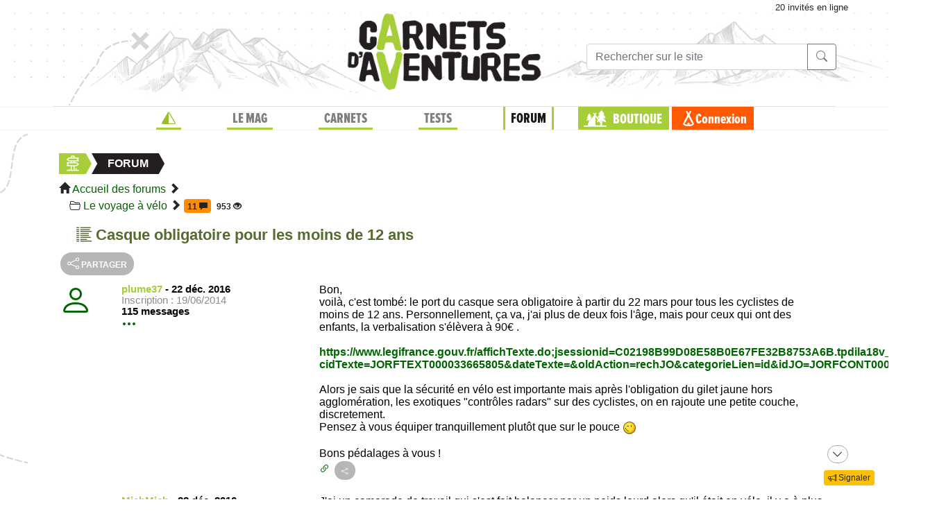

--- FILE ---
content_type: text/html;charset=UTF-8
request_url: https://www.expemag.com/forum/view/588efdd2e4b0ec6bb72179d6
body_size: 15129
content:




<!DOCTYPE html>

<html lang="fr">
<head>
  
    
    
  

  
  
	

  


  



  

  

  <script type="text/javascript">
    var NTT_URL_ROOT = '',
            NTT_APPLICATION = "forum",
            NTTUserContext=null,
            SCROLLTOP=0, isLoggedIn=false;
    SKIN='ntt2';

  

  
    var STORY_METACONTAINER_ID = "588efdd2e4b0ec6bb72179d6",
            STORY_CONTAINER_ID = "588efdd2e4b0ec6bb72179d6/";
  

  


  
  

  </script>

  <link rel="icon" href="/assets/favicon.svg" type="image/svg+xml"/>
<link rel="alternate icon" href="/assets/favicon.ico" type="image/x-icon">
<link rel="apple-touch-icon" href="/assets/apple-touch-icon.png">
<link rel="mask-icon" href="/assets/mask-icon.svg" color="#005500">

  <meta name="viewport" content="width=device-width, initial-scale=1.0">
  <meta http-equiv="Content-Type" content="text/html; charset=UTF-8">
  


  
	

	<meta property="og:title" content="Casque obligatoire pour les moins de 12 ans"/>
	<title>Casque obligatoire pour les moins de 12 ans</title>
	
		<meta name="description" content="forum du voyage nature"/>
	

	
		<meta name="keywords" content="voyage, voyage nature, itinérance, discussions voyage, forum voyage, forum trek, voyage à vélo"/>
	


  <link rel="stylesheet" href="/assets/req-ntt2/req-base-edc3ac32ba7db3867c699918e7f868d8.css" />

  
    
      <link rel="stylesheet" href="/assets/req/req-bbcode-65bca69842cca97ee9f3d77284f75cfb.css" />
      <link rel="stylesheet" href="/assets/req/req-gallery-f53dc48eff05433a8ef01eab20c7ce82.css" />
      <link rel="stylesheet" href="/assets/req/req-blueimp-d37bf6d55ab9837e46c785c6a63f36f4.css" />
      
      <link rel="stylesheet" href="/assets/ntt-edition-392a99a4e154341a203c1d2ff0fe83ef.css" />
    
  


  <title>Magazine Carnets d&#39;Aventures</title>
  


	



  

</head>
<body>
  <noscript> Attention : JavaScript doit être activé pour un fonctionnement correct de ce site... </noscript>

    <div class="container">
        <div class="flyingBarDocking"></div>
        <div class="flyingBarScrollDocking"></div>
    </div>

  
    



<div class="badge ntt-online d-none d-lg-block d-print-none">



	
	 20 invités
 en ligne

	
</div>
  

  
    <img class="truster pull-right" src="/stats/imgTruster/2314763525015537266.png" alt="">
  

  <div class="container-md">
    




	
	













<div class="container-head-page d-print-none">
	<div class="row ntt2-row">
	<div class="col-lg-4 centred">
		</div>
		<div class="col-lg-4 text-center">
			<a class="nav-link" href="/">
				<img src="/assets/ntt2/images/master/logo.png" alt="Logo Carnets d'Aventures">
			</a>
		</div>
		<!-- barre de recherche menu Horizontal -->
		<div class="col-lg-4 text-center d-none d-lg-block">

			
					
	
	
	<div class="ntt2-menu-input-search">
		<form action="/search/search" method="get" accept-charset="UTF-8">

			<input type="hidden" name="app" value="forum">
			

			<div class="input-group">
				<input type="text" class="form-control" placeholder="Rechercher sur le site"
					   aria-label="Recherche" aria-describedby="search-addon1" name="q" value="">
				<div class="input-group-append">
					<button class="btn btn-outline-secondary" type="submit" id="search-addon1"><i class="bi-search" title=""></i></button>
				</div>
			</div>

		</form>

	</div>


			
		</div>
	</div>
</div>















<div class="d-none d-lg-block ntt2-menu-block d-print-none">
</div>
<div class="d-block d-lg-none ntt2-menu-block ntt2-menu-block-h40 d-print-none" >
</div>
<div class="row ntt2-row ntt2-row-menu-top">
<div class="col-lg-12 d-print-none">

	<nav class="navbar navbar-light bg-white navbar-expand-lg ntt2-navbar" >

		<button class="navbar-toggler" type="button" data-toggle="collapse" data-target="#navbarSupportedContent" aria-controls="navbarSupportedContent" aria-expanded="false" aria-label="Toggle navigation">
			<span class="navbar-toggler-icon"></span>
		</button>
		<!-- barre de recherche menu vertical -->
		<div class="text-center d-block d-lg-none ntt2-search-bar">

			
					
	
	
	<div class="ntt2-menu-input-search">
		<form action="/search/search" method="get" accept-charset="UTF-8">

			<input type="hidden" name="app" value="forum">
			

			<div class="input-group">
				<input type="text" class="form-control" placeholder="Rechercher sur le site"
					   aria-label="Recherche" aria-describedby="search-addon2" name="q" value="">
				<div class="input-group-append">
					<button class="btn btn-outline-secondary" type="submit" id="search-addon2"><i class="bi-search" title=""></i></button>
				</div>
			</div>

		</form>

	</div>


			
		</div>
		
	
	
		<a href="/boutique/viewCart" title="Voir le panier" class="ntt2-notification-panier d-block d-lg-none hidden bubbleShop">
			<span class="number"></span>
		</a>
	


		<div class="collapse navbar-collapse ntt2-menu" id="navbarSupportedContent">
			<ul class="navbar-nav mr-auto  mx-md-auto" >


				<!-- Menu Horizontal -->
				<li class="nav-item d-none d-lg-block">
					<a class="nav-link" href="/" title="Accueil"><i class="bi-triangle-half" style="color:#96be29;"></i></a>
				</li>

				<li class="nav-item d-none d-lg-block with-sub ">
					<a class="nav-link" href="/mag" onclick="return !isTouchDevice();">LE MAG</a>
					<div class="ntt2-sous-menu">
						<div class="container pt-4">
							<div class="row ntt2-row">
								<div class="col-lg-8">
									<div class="container">
										<div class="row ntt2-row">
											<div class="col-lg-4"><a class="ntt2-sous-menu-item" href="/mag">Accueil</a></div>
											
	
		
			
			<div class="col-lg-4"><a class="ntt2-sous-menu-item pr-5" href="/article/sommaires">Sommaires</a></div>
		
	
		
			
			<div class="col-lg-4"><a class="ntt2-sous-menu-item pr-5" href="/boutique/list/speciaux">Hors-série</a></div>
		
	
		
			
			<div class="col-lg-4"><a class="ntt2-sous-menu-item pr-5" href="/article/equipe/l-equipe">Équipe</a></div>
		
	
		
			
			<div class="col-lg-4"><a class="ntt2-sous-menu-item pr-5" href="/article/carnets-d-aventures/carnets-d-aventures-en-bref">Le mag en bref !</a></div>
		
	
		
			
			<div class="col-lg-4"><a class="ntt2-sous-menu-item pr-5" href="/mag/view/65f870a8e4b0003fb0225aba">L&#39;aventure des Carnets</a></div>
		
	
	<div class="col-lg-4"><a class="ntt2-sous-menu-item mt-2" href="/article/newsletters">Newsletter</a></div>
	<div class="col-lg-4"><a class="ntt2-sous-menu-item ntt2-app_menu_link mt-2" href="/forum">FORUM</a></div>

										</div>
									</div>
									<div class="container">
										<div class="ntt-black-divider"></div>
										<div class="row ntt2-row">
											<div class="col-lg-12"><span class="ntt2-menu-header-2 text-uppercase">Articles</span></div>
											
	<div class="col-lg-4"><a href="/mag/list?last=true" class="ntt2-sous-menu-item mt-2">Les derniers articles <i class="bi-clock-history small"></i></a></div>
	<div class="col-lg-4"><a href="/mag/list?forSubscribers=true" class="ntt2-sous-menu-item mt-2">Réservé aux abonnés <i class="bi-triangle-half"></i></a></div>

	
		
			
			<div class="col-lg-4"><a class="ntt2-sous-menu-item" href="/article/actualite">Actualités</a></div>
		
	
		
			
			<div class="col-lg-4"><a class="ntt2-sous-menu-item" href="/article/article-technique">Technique et Pratique</a></div>
		
	
		
			
			<div class="col-lg-4"><a class="ntt2-sous-menu-item" href="/article/dossiers">Dossiers</a></div>
		
	
		
			
			<div class="col-lg-4"><a class="ntt2-sous-menu-item" href="/article/billets-et-editos">Billets et éditos</a></div>
		
	
		
			
			<div class="col-lg-4"><a class="ntt2-sous-menu-item" href="/article/livres-et-films">Livres et Films</a></div>
		
	
		
			
			<div class="col-lg-4"><a class="ntt2-sous-menu-item" href="/article/recit">Récits et entretiens</a></div>
		
	
		
			
			<div class="col-lg-4"><a class="ntt2-sous-menu-item" href="/article/topos">Topos / Destinations</a></div>
		
	
		
			
			<div class="col-lg-4"><a class="ntt2-sous-menu-item" href="/article/courriers-des-lecteurs">Courriers des Lecteurs</a></div>
		
	
		
			
			<div class="col-lg-4"><a class="ntt2-sous-menu-item" href="/article/suivi-voyageurs">Suivi voyageurs</a></div>
		
	
		
			
			<div class="col-lg-4"><a class="ntt2-sous-menu-item" href="/article/archives">Archives</a></div>
		
	



										</div>
									</div>
								</div>


								<div class="col-lg-4">
									
										<div class="row ntt2-row ntt2-menu-enkiosque"
											 onclick="location.href='/article/en-kiosque/kiosque-preview';">
											<div class="col-sm">
												
												

													<img src="/media/showThumbnail/68d12a6c649732648bb5469b.jpg"
														class="img-fluid"
														 alt="kiosque-preview"/>
												
											</div>
											<div class="col-sm">
												<div class="ntt2-mini-titre">
													N° 81
												</div>

												
												
													<div class="ntt2-mini-sous-titre-fond-vert">
														<div>en kiosque jusqu'au<br> 18 décembre</div>
													</div>
												

												
												
													<a href="/mag/view/63ff6463e4b01da5b070290d" class="btn btn-outline-success btn-sm p-1 mt-2">
													<i class="bi-geo-alt"></i>	Le trouver ?
													</a>
												

											</div>
										</div>
									
								</div>
							</div>
						</div>


						<div class="ntt2-sous-menu-pub text-center">
							

	




	
	
		<aside class="">
			<div id="recHaut" class="dadaFrame text-center d-print-none banner">

					<div>
						
							Annonce
						
						 			<span class="bi-x-lg ntt-icon-control pull-right ntt-dismisser" 
onclick="jQuery(this).closest('aside').remove(); return false;"></span>


		
					</div>

							<a href="/other/go/supprimator69046acf8717e77aa7d856d4?app=forum" rel="sponsored" class="dadalink" target="_blank" rel="nofollow">
							<img src="/other/view/supprimator69046acf8717e77aa7d856d4/69046b008717e77aa7da2533.gif?app=forum" alt="pub Cimalp" width='1517' height='188' class="img-responsive dadavisuel "/>
				</a>
			
			</div>
		</aside>
	





						</div>
					</div>
				</li>


				<li class="nav-item d-none d-lg-block with-sub ">
					<a class="nav-link" href="/mytrip" onclick="return !isTouchDevice();">CARNETS</a>
					<div class="ntt2-sous-menu">
						<div class="container pt-4">

							<div class="col-lg-8">
								<div class="container">
									<div class="row ntt2-row">
										<div class="col-lg-4">
											<a href="/mytrip">
												<div class="ntt2-sous-menu-item">Accueil Carnets MyTrip</div>
											</a>
										</div>
										
	<div class="col-lg-4">
		<a href="/book/list">
			<div class="ntt2-sous-menu-item">Tous les carnets</div>
		</a>
	</div>
	<div class="col-lg-4">
		<a href="/book/searchOnMap">
			<div class="ntt2-sous-menu-item">Chercher sur la carte</div>
		</a>
	</div>
	<div class="col-lg-4">
		<a href="/book/listSelection">
			<div class="ntt2-sous-menu-item">Nos coups de coeur</div>
		</a>
	</div>

	<div class="col-lg-4">
		<a href="/book/listEco">
			<div class="ntt2-sous-menu-item">Approche en mobilité douce</div>
		</a>
	</div>

	<div class="col-lg-4">
		<a href="/book/myBooks">
			<div class="ntt2-sous-menu-item">Créer un carnet</div>
		</a>
	</div>
	
		<div class="col-lg-4">
			<a href="/book/tryMytrip" rel="nofollow">
				<div class="ntt2-sous-menu-item text-danger">Voir une démo</div>
			</a>
		</div>
	
	<div class="col-lg-4">
		<a href="/book/myBooks" class="d-block d-md-none">
			<div class="ntt2-sous-menu-item">Mes carnets</div>
		</a>
	</div>



									</div>
								</div>
							</div>
							<div class="col-lg-4">
								<div class="div-orange">
									<a href="/book/myBooks">
										<div class="ntt-menu-mytrip-title fhBN">Mes carnets</div>
										<div class="ntt-black-divider"></div>
										<div class="ntt-menu-mytrip-intro fhBN">MyTrip permet de préparer un voyage nature<br> ou d'en faire un topo et/ou un compte-rendu.</div>
										
											<div class="ntt-menu-mytrip-cnx-myTrip">
												<span onclick="nttShowLogin(false, false, 'ntt2'); return false;"
														class="ntt2-btn ntt2-btn-black fhPNb" >
													Se connecter à mon espace >>
												</span>
											</div>
										
									</a>
								</div>
							</div>
						</div>
						<div class="ntt2-sous-menu-pub text-center">
							

	




	
	
		<aside class="">
			<div id="recHaut" class="dadaFrame text-center d-print-none banner">

					<div>
						
							Annonce
						
						 			<span class="bi-x-lg ntt-icon-control pull-right ntt-dismisser" 
onclick="jQuery(this).closest('aside').remove(); return false;"></span>


		
					</div>

							<a href="/other/go/supprimator69046acf8717e77aa7d856d4?app=forum" rel="sponsored" class="dadalink" target="_blank" rel="nofollow">
							<img src="/other/view/supprimator69046acf8717e77aa7d856d4/69046b008717e77aa7da2533.gif?app=forum" alt="pub Cimalp" width='1517' height='188' class="img-responsive dadavisuel "/>
				</a>
			
			</div>
		</aside>
	





						</div>

					</div>
				</li>
				<li class="nav-item d-none d-lg-block with-sub ">
					<a class="nav-link" href="/review" onclick="return !isTouchDevice();">TESTS</a>
					<div class="ntt2-sous-menu">
						<div class="ntt2-sous-menu-col-2 text-left">
							<span class="ntt2-menu-header">RÉCENTS</span>
							




	
	<a href="/review/fr/view/rab/pantalon-cinder-kinetic" >
		<div class="ntt2-mini-vignette-menu">
			<div class="ntt2-mini-vignette-menu-categorie">
				
					Test <span class="ntt2-item-review">produit</span>
				
			</div>
			<div class="ntt2-mini-vignette-menu-titre">
				
					<div>
						
							pantalons
						
					</div>
				

				RAB Pantalon Cinder Kinetic
			</div>
			
				<img src="/media/showNano/68d66b9975063a4768711c90.jpg" alt="Pantalon Cinder Kinetic"/>
			
		</div>
	</a>

	
	<a href="/review/fr/view/komperdell/fx-lite-carbon-vario-approach" >
		<div class="ntt2-mini-vignette-menu">
			<div class="ntt2-mini-vignette-menu-categorie">
				
					Test <span class="ntt2-item-review">produit</span>
				
			</div>
			<div class="ntt2-mini-vignette-menu-titre">
				
					<div>
						
							bâtons
						
					</div>
				

				Komperdell FX Lite Carbon Vario Approach
			</div>
			
				<img src="/media/showNano/68b71450a8b3ba39d55185ad.jpg" alt="FX Lite Carbon Vario Approach"/>
			
		</div>
	</a>

	
	<a href="/reviews/fr/view/sac-a-dos-ventiles" >
		<div class="ntt2-mini-vignette-menu">
			<div class="ntt2-mini-vignette-menu-categorie">
				
					Test de <span class="ntt2-set-review">gamme</span>
				
			</div>
			<div class="ntt2-mini-vignette-menu-titre">
				

				 Sac à dos ventilés - comment ne plus transpirer du dos ?
			</div>
			
				<img src="/media/showNano/67a60158ab594d25d5300f80.jpg" alt="Sac à dos ventilés - comment ne plus transpirer du dos ?"/>
			
		</div>
	</a>



						</div>
						<div class="ntt2-sous-menu-items-1-col ntt2-col-spacer">
							
	<a href="/review">
		<div class="ntt2-sous-menu-item">Tous les tests</div>
	</a>
	<a href="/reviewSet/index">
		<div class="ntt2-sous-menu-item">Les tests de gamme</div>
	</a>
	<a href="/reviewArticles">
		<div class="ntt2-sous-menu-item">Articles techniques</div>
	</a>
	<a href="/brand">
		<div class="ntt2-sous-menu-item">Les marques</div>
	</a>

						</div>
						<div class="ntt2-sous-menu-pub text-center">
							

	




	
	
		<aside class="">
			<div id="recHaut" class="dadaFrame text-center d-print-none banner">

					<div>
						
							Annonce
						
						 			<span class="bi-x-lg ntt-icon-control pull-right ntt-dismisser" 
onclick="jQuery(this).closest('aside').remove(); return false;"></span>


		
					</div>

							<a href="/other/go/supprimator69046acf8717e77aa7d856d4?app=forum" rel="sponsored" class="dadalink" target="_blank" rel="nofollow">
							<img src="/other/view/supprimator69046acf8717e77aa7d856d4/69046b008717e77aa7da2533.gif?app=forum" alt="pub Cimalp" width='1517' height='188' class="img-responsive dadavisuel "/>
				</a>
			
			</div>
		</aside>
	





						</div>
					</div>
				</li>
				
					<li class="nav-item d-none d-lg-block with-sub active">
						<a class="nav-link" href="/forum" onclick="return !isTouchDevice();">FORUM</a>
					<div class="ntt2-sous-menu">
						<div class="ntt2-sous-menu-items-1-col">
							<a href="/forum">
								<div class="ntt2-sous-menu-item">Accueil des forums</div>
							</a>

							
	<a href="/forum/search?recents=15" title="Posts récents (15 jours)">
		<div class="ntt2-sous-menu-item">Messages récents</div>
	</a>

	


						</div>
						<div class="ntt2-sous-menu-pub text-center">
							

	




	
	
		<aside class="">
			<div id="recHaut" class="dadaFrame text-center d-print-none banner">

					<div>
						
							Annonce
						
						 			<span class="bi-x-lg ntt-icon-control pull-right ntt-dismisser" 
onclick="jQuery(this).closest('aside').remove(); return false;"></span>


		
					</div>

							<a href="/other/go/supprimator69046acf8717e77aa7d856d4?app=forum" rel="sponsored" class="dadalink" target="_blank" rel="nofollow">
							<img src="/other/view/supprimator69046acf8717e77aa7d856d4/69046b008717e77aa7da2533.gif?app=forum" alt="pub Cimalp" width='1517' height='188' class="img-responsive dadavisuel "/>
				</a>
			
			</div>
		</aside>
	





						</div>
					</div>
					</li>
				
				<li class="nav-item ntt2-nav-item ntt2-nav-item-Boutique  d-none d-lg-block ">
					<a class="nav-link pl-5" href="/boutique"> BOUTIQUE</a></li>
				
	
	
		<a href="/boutique/viewCart" title="Voir le panier" class="ntt2-notification-panier d-none d-lg-block hidden bubbleShop">
			<span class="number"></span>
		</a>
	


					<li class="nav-item ntt2-nav-item ntt2-nav-item-Connexion d-none d-lg-block ">
						
							<a href="#" class="nav-link ml-4" onclick="nttShowLogin(false, false, 'ntt2'); return false;"> Connexion</a>
						
					</li>
				



				<!-- Menu Vertical -->
				<li class="nav-item d-block d-lg-none ntt2-li-sm-menu text-uppercase">
					<a class="nav-link" href="/"><span>Accueil</span></a>
				</li>

				
				<li class="nav-item d-block d-lg-none ntt2-li-sm-menu ">
					<a class="nav-link" href="/mag"><span>LE MAG</span></a>
				</li>
				

				
				<li class="nav-item d-block d-lg-none ntt2-li-sm-menu ">
					<a class="nav-link" href="/mytrip"><span>CARNETS MYTRIP</span></a>
				</li>
				

				
				<li class="nav-item d-block d-lg-none ntt2-li-sm-menu ">
					<a class="nav-link" href="/tests"><span>TESTS</span></a>
				</li>
				

				
				
					<li class="nav-item d-block d-lg-none ntt2-li-sm-menu ntt2-menu-active-vertical">
						<a class="nav-link" href="/forum"><span>FORUM</span></a>
					</li>

					<li class="nav-item d-block d-lg-none ntt2-sub-menu-vertical">
						
	<a href="/forum/search?recents=15" title="Posts récents (15 jours)">
		<div class="ntt2-sous-menu-item">Messages récents</div>
	</a>

	

					</li>
				

				<li class="nav-item d-block d-lg-none ntt2-nav-item-sm ntt2-nav-item-Boutique-sm">
					<a class="nav-link" href="/boutique"><span>BOUTIQUE</span></a>
				</li>

				<li class="nav-item d-block d-lg-none ntt2-nav-item-sm ntt2-nav-item-Connexion-sm ">
					
						<a href="#" class="nav-link" onclick="nttShowLogin(false, false, 'ntt2'); return false;"><span>Connexion</span></a>
					
				</li>
				
				

				<li class="nav-item d-block d-lg-none ntt2-li-sm-menu"><a class="" href="/mag/view/63ff6463e4b01da5b070290d"><i class="bi-pin-angle"></i> <span>Où trouver le mag ?</span></a></li>


				

				

			</ul>

		</div>

	</nav>

</div>
</div>





<div class="row">
    <div id="ntt-message-content" class="col-sm-12 col-md-8 col-lg-4 col-xl-4" style="display: none;"></div>
</div>








<div id="nttModalDialog"></div>

<div id="nttModal" class="modal fade" tabindex="-1" role="dialog"> 
	<div class="modal-dialog modal-xl" role="document">
		<div id="nttModalContent" class="modal-content">
		</div>
	</div>
</div>


<div class="row ntt2-fil-ariane d-print-none">
	<div class="col-12 text-left font-weight-bold ">
		<a href="/">
			<div class="ntt2-fil-ariane-start">

			</div>
			<div class="ntt2-fil-ariane-text ariane-start-text">
				<span class="">Accueil</span>
			</div>
		</a>
		<span class="ariane-sep"></span>

		<div class="ntt2-fil-ariane-arriere active"></div>
		<div class="ntt2-fil-ariane-text active">
			
				<a href="/forum">
					<span class="">Forum</span>
				</a>
			

		</div>
		<div class="ntt2-fil-ariane-avant active"></div>

		

	</div>
</div>



<div class="row">
	<div id="flash-message" class="flash-message col-md-12">
		
	</div>
</div>



    

		
		

		<div>
			<span class="glyphicon glyphicon-home"></span> 
			<a href="/forum">Accueil des forums</a>
			<span class="glyphicon glyphicon-chevron-right"></span><br/>
		
			
				
					<span class="bi-folder2-open ntt-tab"></span>
					<a href="/forum/view/588efbdfe4b0ec6bb7215dd8">Le voyage à vélo</a> 
					<span class="glyphicon glyphicon-chevron-right"></span>
				

				
				
					<span class='ntt-forum-content'></span> <span class='badge ntt-badge-number-3' title='Discussion très active : 11 réponses'>11 <span class="glyphicon glyphicon-comment hidden-xs"></span></span>
				
				
					<span class="hidden-xs badge" title="953 Vues">
						953 <span class="glyphicon glyphicon-eye-open" ></span>
					</span>
				
			
			
			
	
		</div>	
		
		<div class="ntt-up-margin-15">
			<article>
				
					<h1 class="forum">
						<i class="glyphicon bi-list-columns-reverse"></i>
						<span id="ntt-forum-name" class="">Casque obligatoire pour les moins de 12 ans</span>
					</h1>
				
				
	
	

	

	


	
	
	
	


	
	
	
	
	

	


	



	
	

<div class="ntt-discussion">
	

	

		<div class="row">
			<div class="col-md-6">
				
					



    
    





    



    <button type="button" class="ntt2-btn-social-round ntt2-btn-social-gray img-social-share-round-1"
    onclick="jQuery(&#39;#nttShare1&#39;).toggleClass(&#39;hidden&#39;).find(&#39;input&#39;).focus().select();return false;" title="Partager cette page via une url simple ou via fb/twitter">
        <i class="bi-share "></i>
        
        
            <span>partager</span>
        
    </button>



<div id="nttShare1" class="hidden ntt-sharer">
    <div class="input-group">
        <input type="text" class="form-control ntt-share-url" onclick="jQuery(this).focus().select();" readonly
               value="https://www.expemag.com/forum/view/588efdd2e4b0ec6bb72179d6" />
        <span class="input-group-btn">
            <button class="btn btn-light" onclick="jQuery('#nttShare1').addClass('hidden'); return false;">
                <span class="glyphicon glyphicon-remove"></span>
            </button>
        </span>
    </div>
    <p class="text-info ntt-padding-10">
        Copier le lien ci-dessus (ctrl+c) et partagez-le où bon vous semble. Ou cliquez sur les liens de partage (fb/twitter)
        <a href="https://www.facebook.com/sharer/sharer.php?u=https%3A%2F%2Fwww.expemag.com%2Fforum%2Fview%2F588efdd2e4b0ec6bb72179d6" target="_blank" >
            <img src="/assets/fb-20.png" title="partager sur Facebook" width="20" height="20" class="ntt-margin-5" alt="share fb"/>
        </a>
        <a href="https://twitter.com/share?source=tweetbutton&text=Casque+obligatoire+pour+les+moins+de+12+ans&url=https%3A%2F%2Fwww.expemag.com%2Fforum%2Fview%2F588efdd2e4b0ec6bb72179d6" target="_blank">
            <img src="/assets/X_icon-20.png" title="partager via Twitter" width="20" height="20" class="ntt-margin-5" alt="share twitter"/>
        </a>
        
    </p>

</div>




				
			</div>
			
		</div>
	


	



	

		





	
	<div id="msg588f0527e4b0ec6bb722c77c" class="row">

		<div class="col-4 ntt-forum-message-normal">
			<div class="d-none d-sm-block">



	<a href="/tribe/plume37">
		
	<div class="d-none d-sm-block">
		
			<div class=""><i class="bi-person ntt2-article-com-auteur-pix" style="font-size: 3em; "></i></div>
		
	</div>

	</a>
</div>
			<div class="">

				<div class="ntt2-article-com-text-auteur">
					
						<a href="/tribe/plume37"><span class="username">plume37</span></a>
						<span> - </span>
					
					
					
					
					<span class="ntt-forum-date">
						22 déc. 2016
					</span>
				
				
				<br />
				
					<span class="ntt2-user-info-in-msg">Inscription : 19/06/2014</span>
					<div>115 messages</div>
				

				
								<a href='#' onclick="jQuery(this).find('i,span').toggleClass('hidden'); 
				jQuery(this).next().toggleClass('hidden'); return false;" class=''><span class=""><span class='bi-three-dots bi-large'></span> </span>
				
				</a> 
			<div class="hidden">
				


						<span class="ntt2-user-info-in-msg">Sterne arctique <span class='glyphicon glyphicon-question-sign' title='Ce rang est généré automatiquement en fonction du nombre de messages postés : des animaux migrateurs (voyageurs non motorisés) de plus en plus gros au fur et à mesure que le nombre de messages augmente.'></span> <br/>

							
							
						</span>
						
							<div class="ntt-forum-user-teaser">Gonflé comme un canoë :)</div>
						
						
							<button type="button" class="ntt2-btn-send-user-msg">
								<span>Envoyer un message privé</span>
							</button>
						
					
			</div>
		
				

			</div>
			</div>
		</div>
		<div class="col-8 ntt2-article-com-commentaire ntt-forum-message">
			<div>Bon, <br/>voilà, c&apos;est tombé: le port du casque sera obligatoire à partir du 22 mars pour tous les cyclistes de moins de 12 ans. Personnellement, ça va, j&apos;ai plus de deux fois l&apos;âge, mais pour ceux qui ont des enfants, la verbalisation s&apos;élèvera à 90€ . <br/><br/><a href="https://www.legifrance.gouv.fr/affichTexte.do;jsessionid=C02198B99D08E58B0E67FE32B8753A6B.tpdila18v_2?cidTexte=JORFTEXT000033665805&amp;dateTexte=&amp;oldAction=rechJO&amp;categorieLien=id&amp;idJO=JORFCONT000033664602">https://www.legifrance.gouv.fr/affichTexte.do;jsessionid=C02198B99D08E58B0E67FE32B8753A6B.tpdila18v_2?cidTexte=JORFTEXT000033665805&amp;dateTexte=&amp;oldAction=rechJO&amp;categorieLien=id&amp;idJO=JORFCONT000033664602</a><br/><br/>Alors je sais que la sécurité en vélo est importante mais après l&apos;obligation du gilet jaune hors agglomération, les exotiques &quot;contrôles radars&quot; sur des cyclistes, on en rajoute une petite couche, discretement. <br/>Pensez à vous équiper tranquillement plutôt que sur le pouce  <img src="/assets/emoticons/wink.png" alt=";)"> <br/><br/>Bons pédalages à vous !</div>
			

			

			

		

			
			

			

			

			<a href="/forum/view/588efdd2e4b0ec6bb72179d6#msg588f0527e4b0ec6bb722c77c"><i class="bi-link-45deg"></i></a>
			


    
    
    





    



    <button type="button" class="ntt2-btn-social-round ntt2-btn-social-gray img-social-share-round-1"
    onclick="jQuery(&#39;#nttSharemsg588f0527e4b0ec6bb722c77c&#39;).toggleClass(&#39;hidden&#39;).find(&#39;input&#39;).focus().select();return false;" title="Partager cette page via une url simple ou via fb/twitter">
        <i class="bi-share bi-small"></i>
        
        
    </button>



<div id="nttSharemsg588f0527e4b0ec6bb722c77c" class="hidden ntt-sharer">
    <div class="input-group">
        <input type="text" class="form-control ntt-share-url" onclick="jQuery(this).focus().select();" readonly
               value="https://www.expemag.com/forum/view/588efdd2e4b0ec6bb72179d6#msg588f0527e4b0ec6bb722c77c" />
        <span class="input-group-btn">
            <button class="btn btn-light" onclick="jQuery('#nttSharemsg588f0527e4b0ec6bb722c77c').addClass('hidden'); return false;">
                <span class="glyphicon glyphicon-remove"></span>
            </button>
        </span>
    </div>
    <p class="text-info ntt-padding-10">
        Copier le lien ci-dessus (ctrl+c) et partagez-le où bon vous semble. Ou cliquez sur les liens de partage (fb/twitter)
        <a href="https://www.facebook.com/sharer/sharer.php?u=https%3A%2F%2Fwww.expemag.com%2Fforum%2Fview%2F588efdd2e4b0ec6bb72179d6%23msg588f0527e4b0ec6bb722c77c" target="_blank" >
            <img src="/assets/fb-20.png" title="partager sur Facebook" width="20" height="20" class="ntt-margin-5" alt="share fb"/>
        </a>
        <a href="https://twitter.com/share?source=tweetbutton&text=Casque+obligatoire+pour+les+moins+de+12+ans&url=https%3A%2F%2Fwww.expemag.com%2Fforum%2Fview%2F588efdd2e4b0ec6bb72179d6%23msg588f0527e4b0ec6bb722c77c" target="_blank">
            <img src="/assets/X_icon-20.png" title="partager via Twitter" width="20" height="20" class="ntt-margin-5" alt="share twitter"/>
        </a>
        
    </p>

</div>




			<br>

			


		
		</div>



	</div>

		

	

		





	
	<div id="msg588f0527e4b0ec6bb722c77e" class="row">

		<div class="col-4 ntt-forum-message-normal">
			<div class="d-none d-sm-block">



	<a href="/tribe/michmich">
		
	<div class="d-none d-sm-block">
		
			<div class=""><i class="bi-person ntt2-article-com-auteur-pix" style="font-size: 3em; "></i></div>
		
	</div>

	</a>
</div>
			<div class="">

				<div class="ntt2-article-com-text-auteur">
					
						<a href="/tribe/michmich"><span class="username">MichMich</span></a>
						<span> - </span>
					
					
					
					
					<span class="ntt-forum-date">
						22 déc. 2016
					</span>
				
				
				<br />
				
					<span class="ntt2-user-info-in-msg">Inscription : 03/01/2011</span>
					<div>227 messages</div>
				

				
								<a href='#' onclick="jQuery(this).find('i,span').toggleClass('hidden'); 
				jQuery(this).next().toggleClass('hidden'); return false;" class=''><span class=""><span class='bi-three-dots bi-large'></span> </span>
				
				</a> 
			<div class="hidden">
				


						<span class="ntt2-user-info-in-msg">Sterne arctique <span class='glyphicon glyphicon-question-sign' title='Ce rang est généré automatiquement en fonction du nombre de messages postés : des animaux migrateurs (voyageurs non motorisés) de plus en plus gros au fur et à mesure que le nombre de messages augmente.'></span> <br/>

							
							
						</span>
						
						
							<button type="button" class="ntt2-btn-send-user-msg">
								<span>Envoyer un message privé</span>
							</button>
						
					
			</div>
		
				

			</div>
			</div>
		</div>
		<div class="col-8 ntt2-article-com-commentaire ntt-forum-message">
			<div>J&apos;ai un camarade de travail qui  s&apos;est fait balancer par un poids lourd alors qu&apos;il  était en vélo, il y a à plus de 30 ans. Lorsqu&apos;il s&apos;est réveillé plusieurs jours plus tard à l&apos;hôpital, il  avait perdu le sens du goût. même s&apos;il fait parti  des chanceux de s&apos;être réveillé,  sa vie en  a été modifiée...<br/>Le casque cela fait longtemps que je le porte et j&apos;encourage tout un chacun  à  en faire autant sans attendre que l&apos;Etat ne le décide... N&apos;oubliez jamais que votre carrosserie protectrice c&apos;est votre corps, bien peu de chose en somme...</div>
			

			

			

		

			
			

			

			

			<a href="/forum/view/588efdd2e4b0ec6bb72179d6#msg588f0527e4b0ec6bb722c77e"><i class="bi-link-45deg"></i></a>
			


    
    
    





    



    <button type="button" class="ntt2-btn-social-round ntt2-btn-social-gray img-social-share-round-1"
    onclick="jQuery(&#39;#nttSharemsg588f0527e4b0ec6bb722c77e&#39;).toggleClass(&#39;hidden&#39;).find(&#39;input&#39;).focus().select();return false;" title="Partager cette page via une url simple ou via fb/twitter">
        <i class="bi-share bi-small"></i>
        
        
    </button>



<div id="nttSharemsg588f0527e4b0ec6bb722c77e" class="hidden ntt-sharer">
    <div class="input-group">
        <input type="text" class="form-control ntt-share-url" onclick="jQuery(this).focus().select();" readonly
               value="https://www.expemag.com/forum/view/588efdd2e4b0ec6bb72179d6#msg588f0527e4b0ec6bb722c77e" />
        <span class="input-group-btn">
            <button class="btn btn-light" onclick="jQuery('#nttSharemsg588f0527e4b0ec6bb722c77e').addClass('hidden'); return false;">
                <span class="glyphicon glyphicon-remove"></span>
            </button>
        </span>
    </div>
    <p class="text-info ntt-padding-10">
        Copier le lien ci-dessus (ctrl+c) et partagez-le où bon vous semble. Ou cliquez sur les liens de partage (fb/twitter)
        <a href="https://www.facebook.com/sharer/sharer.php?u=https%3A%2F%2Fwww.expemag.com%2Fforum%2Fview%2F588efdd2e4b0ec6bb72179d6%23msg588f0527e4b0ec6bb722c77e" target="_blank" >
            <img src="/assets/fb-20.png" title="partager sur Facebook" width="20" height="20" class="ntt-margin-5" alt="share fb"/>
        </a>
        <a href="https://twitter.com/share?source=tweetbutton&text=Casque+obligatoire+pour+les+moins+de+12+ans&url=https%3A%2F%2Fwww.expemag.com%2Fforum%2Fview%2F588efdd2e4b0ec6bb72179d6%23msg588f0527e4b0ec6bb722c77e" target="_blank">
            <img src="/assets/X_icon-20.png" title="partager via Twitter" width="20" height="20" class="ntt-margin-5" alt="share twitter"/>
        </a>
        
    </p>

</div>




			<br>

			


		
		</div>



	</div>

		

	

		





	
	<div id="msg588f0527e4b0ec6bb722c77f" class="row">

		<div class="col-4 ntt-forum-message-normal">
			<div class="d-none d-sm-block">



	<a href="/tribe/oscar">
		
	<div class="d-none d-sm-block">
		
			<div class=""><i class="bi-person ntt2-article-com-auteur-pix" style="font-size: 3em; "></i></div>
		
	</div>

	</a>
</div>
			<div class="">

				<div class="ntt2-article-com-text-auteur">
					
						<a href="/tribe/oscar"><span class="username">Oscar</span></a>
						<span> - </span>
					
					
					
					
					<span class="ntt-forum-date">
						22 déc. 2016
					</span>
				
				
				<br />
				
					<span class="ntt2-user-info-in-msg">Inscription : 16/06/2008</span>
					<div>74 messages</div>
				

				
								<a href='#' onclick="jQuery(this).find('i,span').toggleClass('hidden'); 
				jQuery(this).next().toggleClass('hidden'); return false;" class=''><span class=""><span class='bi-three-dots bi-large'></span> </span>
				
				</a> 
			<div class="hidden">
				


						<span class="ntt2-user-info-in-msg">Etourneau <span class='glyphicon glyphicon-question-sign' title='Ce rang est généré automatiquement en fonction du nombre de messages postés : des animaux migrateurs (voyageurs non motorisés) de plus en plus gros au fur et à mesure que le nombre de messages augmente.'></span> <br/>

							
							
						</span>
						
							<div class="ntt-forum-user-teaser">Quelques récits de mes randos dans ma présentation :
http://www.expemag.com/voyage/viewtopic.php?pid=48159#p48159</div>
						
						
							<button type="button" class="ntt2-btn-send-user-msg">
								<span>Envoyer un message privé</span>
							</button>
						
					
			</div>
		
				

			</div>
			</div>
		</div>
		<div class="col-8 ntt2-article-com-commentaire ntt-forum-message">
			<div>M&apos;en fout :<br/><br/>mon fils à 13 ans !<br/><br/>et on porte toujours des casques<br/><br/>et presque toujours des gilets</div>
			

			

			

		

			
			

			

			

			<a href="/forum/view/588efdd2e4b0ec6bb72179d6#msg588f0527e4b0ec6bb722c77f"><i class="bi-link-45deg"></i></a>
			


    
    
    





    



    <button type="button" class="ntt2-btn-social-round ntt2-btn-social-gray img-social-share-round-1"
    onclick="jQuery(&#39;#nttSharemsg588f0527e4b0ec6bb722c77f&#39;).toggleClass(&#39;hidden&#39;).find(&#39;input&#39;).focus().select();return false;" title="Partager cette page via une url simple ou via fb/twitter">
        <i class="bi-share bi-small"></i>
        
        
    </button>



<div id="nttSharemsg588f0527e4b0ec6bb722c77f" class="hidden ntt-sharer">
    <div class="input-group">
        <input type="text" class="form-control ntt-share-url" onclick="jQuery(this).focus().select();" readonly
               value="https://www.expemag.com/forum/view/588efdd2e4b0ec6bb72179d6#msg588f0527e4b0ec6bb722c77f" />
        <span class="input-group-btn">
            <button class="btn btn-light" onclick="jQuery('#nttSharemsg588f0527e4b0ec6bb722c77f').addClass('hidden'); return false;">
                <span class="glyphicon glyphicon-remove"></span>
            </button>
        </span>
    </div>
    <p class="text-info ntt-padding-10">
        Copier le lien ci-dessus (ctrl+c) et partagez-le où bon vous semble. Ou cliquez sur les liens de partage (fb/twitter)
        <a href="https://www.facebook.com/sharer/sharer.php?u=https%3A%2F%2Fwww.expemag.com%2Fforum%2Fview%2F588efdd2e4b0ec6bb72179d6%23msg588f0527e4b0ec6bb722c77f" target="_blank" >
            <img src="/assets/fb-20.png" title="partager sur Facebook" width="20" height="20" class="ntt-margin-5" alt="share fb"/>
        </a>
        <a href="https://twitter.com/share?source=tweetbutton&text=Casque+obligatoire+pour+les+moins+de+12+ans&url=https%3A%2F%2Fwww.expemag.com%2Fforum%2Fview%2F588efdd2e4b0ec6bb72179d6%23msg588f0527e4b0ec6bb722c77f" target="_blank">
            <img src="/assets/X_icon-20.png" title="partager via Twitter" width="20" height="20" class="ntt-margin-5" alt="share twitter"/>
        </a>
        
    </p>

</div>




			<br>

			


		
		</div>



	</div>

		

	

		





	
	<div id="msg588f0527e4b0ec6bb722c780" class="row">

		<div class="col-4 ntt-forum-message-normal">
			<div class="d-none d-sm-block">



	<a href="/tribe/marie31">
		
	<div class="d-none d-sm-block">
		
			
			<div class="" >
				<img src="/media/showNano/5afd8485e4b09ed3e7e6930c.jpg" alt="marie31" class="ntt2-article-com-auteur-pix"/>
			</div>
			
		
	</div>

	</a>
</div>
			<div class="">

				<div class="ntt2-article-com-text-auteur">
					
						<a href="/tribe/marie31"><span class="username">marie31</span></a>
						<span> - </span>
					
					
					
					
					<span class="ntt-forum-date">
						22 déc. 2016
					</span>
				
				
				<br />
				
					<span class="ntt2-user-info-in-msg">Inscription : 09/07/2012</span>
					<div>493 messages</div>
				

				
								<a href='#' onclick="jQuery(this).find('i,span').toggleClass('hidden'); 
				jQuery(this).next().toggleClass('hidden'); return false;" class=''><span class=""><span class='bi-three-dots bi-large'></span> </span>
				
				</a> 
			<div class="hidden">
				


						<span class="ntt2-user-info-in-msg">Milan noir <span class='glyphicon glyphicon-question-sign' title='Ce rang est généré automatiquement en fonction du nombre de messages postés : des animaux migrateurs (voyageurs non motorisés) de plus en plus gros au fur et à mesure que le nombre de messages augmente.'></span> <br/>

							
							
						</span>
						
						
							<button type="button" class="ntt2-btn-send-user-msg">
								<span>Envoyer un message privé</span>
							</button>
						
					
			</div>
		
				

			</div>
			</div>
		</div>
		<div class="col-8 ntt2-article-com-commentaire ntt-forum-message">
			<div>Ceci étant ça coûte bien moins cher de publier une loi que de faire des pistes cyclables en sites propres pour aller au lycée ou au collège comme aux pays bas ou danemark <br/>C est un peu la solution de facilité je trouve</div>
			

			

			

		

			
			

			

			

			<a href="/forum/view/588efdd2e4b0ec6bb72179d6#msg588f0527e4b0ec6bb722c780"><i class="bi-link-45deg"></i></a>
			


    
    
    





    



    <button type="button" class="ntt2-btn-social-round ntt2-btn-social-gray img-social-share-round-1"
    onclick="jQuery(&#39;#nttSharemsg588f0527e4b0ec6bb722c780&#39;).toggleClass(&#39;hidden&#39;).find(&#39;input&#39;).focus().select();return false;" title="Partager cette page via une url simple ou via fb/twitter">
        <i class="bi-share bi-small"></i>
        
        
    </button>



<div id="nttSharemsg588f0527e4b0ec6bb722c780" class="hidden ntt-sharer">
    <div class="input-group">
        <input type="text" class="form-control ntt-share-url" onclick="jQuery(this).focus().select();" readonly
               value="https://www.expemag.com/forum/view/588efdd2e4b0ec6bb72179d6#msg588f0527e4b0ec6bb722c780" />
        <span class="input-group-btn">
            <button class="btn btn-light" onclick="jQuery('#nttSharemsg588f0527e4b0ec6bb722c780').addClass('hidden'); return false;">
                <span class="glyphicon glyphicon-remove"></span>
            </button>
        </span>
    </div>
    <p class="text-info ntt-padding-10">
        Copier le lien ci-dessus (ctrl+c) et partagez-le où bon vous semble. Ou cliquez sur les liens de partage (fb/twitter)
        <a href="https://www.facebook.com/sharer/sharer.php?u=https%3A%2F%2Fwww.expemag.com%2Fforum%2Fview%2F588efdd2e4b0ec6bb72179d6%23msg588f0527e4b0ec6bb722c780" target="_blank" >
            <img src="/assets/fb-20.png" title="partager sur Facebook" width="20" height="20" class="ntt-margin-5" alt="share fb"/>
        </a>
        <a href="https://twitter.com/share?source=tweetbutton&text=Casque+obligatoire+pour+les+moins+de+12+ans&url=https%3A%2F%2Fwww.expemag.com%2Fforum%2Fview%2F588efdd2e4b0ec6bb72179d6%23msg588f0527e4b0ec6bb722c780" target="_blank">
            <img src="/assets/X_icon-20.png" title="partager via Twitter" width="20" height="20" class="ntt-margin-5" alt="share twitter"/>
        </a>
        
    </p>

</div>




			<br>

			


		
		</div>



	</div>

		

	

		





	
	<div id="msg588f0527e4b0ec6bb722c781" class="row">

		<div class="col-4 ntt-forum-message-normal">
			<div class="d-none d-sm-block">



	<a href="/tribe/michmich">
		
	<div class="d-none d-sm-block">
		
			<div class=""><i class="bi-person ntt2-article-com-auteur-pix" style="font-size: 3em; "></i></div>
		
	</div>

	</a>
</div>
			<div class="">

				<div class="ntt2-article-com-text-auteur">
					
						<a href="/tribe/michmich"><span class="username">MichMich</span></a>
						<span> - </span>
					
					
					
					
					<span class="ntt-forum-date">
						23 déc. 2016
					</span>
				
				
				<br />
				
					<span class="ntt2-user-info-in-msg">Inscription : 03/01/2011</span>
					<div>227 messages</div>
				

				
								<a href='#' onclick="jQuery(this).find('i,span').toggleClass('hidden'); 
				jQuery(this).next().toggleClass('hidden'); return false;" class=''><span class=""><span class='bi-three-dots bi-large'></span> </span>
				
				</a> 
			<div class="hidden">
				


						<span class="ntt2-user-info-in-msg">Sterne arctique <span class='glyphicon glyphicon-question-sign' title='Ce rang est généré automatiquement en fonction du nombre de messages postés : des animaux migrateurs (voyageurs non motorisés) de plus en plus gros au fur et à mesure que le nombre de messages augmente.'></span> <br/>

							
							
						</span>
						
						
							<button type="button" class="ntt2-btn-send-user-msg">
								<span>Envoyer un message privé</span>
							</button>
						
					
			</div>
		
				

			</div>
			</div>
		</div>
		<div class="col-8 ntt2-article-com-commentaire ntt-forum-message">
			<div>Effectivement, le vélo est le parent pauvre des infrastructures chez nous et il serait bon de s&apos;en occuper davantage. Cependant toutes les pistes cyclable du monde ne réduiront jamais les chutes accidentelles à zéro, y compris tout seul  sans &quot;l&apos;aide&quot; de personne. Heurter l&apos;angle d&apos;un trottoir avec votre tête peut vous faire mourir. C&apos;est pourquoi je demeure sidéré qu&apos;il faille imposer par la loi aux gens de se protéger d&apos;une façon raisonnable. Un traumatisme crânien peut avoir une incidence énorme sur le reste de votre existence, jusqu&apos;à vous empêcher de remonter sur un vélo et pire encore. Etre réticent au changement, résister à  ce que l&apos;on veut nous imposer est un sport franco- français, dans le cas présent le jeu en vaut-il la chandelle?</div>
			

			

			

		

			
			

			

			

			<a href="/forum/view/588efdd2e4b0ec6bb72179d6#msg588f0527e4b0ec6bb722c781"><i class="bi-link-45deg"></i></a>
			


    
    
    





    



    <button type="button" class="ntt2-btn-social-round ntt2-btn-social-gray img-social-share-round-1"
    onclick="jQuery(&#39;#nttSharemsg588f0527e4b0ec6bb722c781&#39;).toggleClass(&#39;hidden&#39;).find(&#39;input&#39;).focus().select();return false;" title="Partager cette page via une url simple ou via fb/twitter">
        <i class="bi-share bi-small"></i>
        
        
    </button>



<div id="nttSharemsg588f0527e4b0ec6bb722c781" class="hidden ntt-sharer">
    <div class="input-group">
        <input type="text" class="form-control ntt-share-url" onclick="jQuery(this).focus().select();" readonly
               value="https://www.expemag.com/forum/view/588efdd2e4b0ec6bb72179d6#msg588f0527e4b0ec6bb722c781" />
        <span class="input-group-btn">
            <button class="btn btn-light" onclick="jQuery('#nttSharemsg588f0527e4b0ec6bb722c781').addClass('hidden'); return false;">
                <span class="glyphicon glyphicon-remove"></span>
            </button>
        </span>
    </div>
    <p class="text-info ntt-padding-10">
        Copier le lien ci-dessus (ctrl+c) et partagez-le où bon vous semble. Ou cliquez sur les liens de partage (fb/twitter)
        <a href="https://www.facebook.com/sharer/sharer.php?u=https%3A%2F%2Fwww.expemag.com%2Fforum%2Fview%2F588efdd2e4b0ec6bb72179d6%23msg588f0527e4b0ec6bb722c781" target="_blank" >
            <img src="/assets/fb-20.png" title="partager sur Facebook" width="20" height="20" class="ntt-margin-5" alt="share fb"/>
        </a>
        <a href="https://twitter.com/share?source=tweetbutton&text=Casque+obligatoire+pour+les+moins+de+12+ans&url=https%3A%2F%2Fwww.expemag.com%2Fforum%2Fview%2F588efdd2e4b0ec6bb72179d6%23msg588f0527e4b0ec6bb722c781" target="_blank">
            <img src="/assets/X_icon-20.png" title="partager via Twitter" width="20" height="20" class="ntt-margin-5" alt="share twitter"/>
        </a>
        
    </p>

</div>




			<br>

			


		
		</div>



	</div>

		

	

		





	
	<div id="msg588f0527e4b0ec6bb722c782" class="row">

		<div class="col-4 ntt-forum-message-normal">
			<div class="d-none d-sm-block">



	<a href="/tribe/marie31">
		
	<div class="d-none d-sm-block">
		
			
			<div class="" >
				<img src="/media/showNano/5afd8485e4b09ed3e7e6930c.jpg" alt="marie31" class="ntt2-article-com-auteur-pix"/>
			</div>
			
		
	</div>

	</a>
</div>
			<div class="">

				<div class="ntt2-article-com-text-auteur">
					
						<a href="/tribe/marie31"><span class="username">marie31</span></a>
						<span> - </span>
					
					
					
					
					<span class="ntt-forum-date">
						23 déc. 2016
					</span>
				
				
				<br />
				
					<span class="ntt2-user-info-in-msg">Inscription : 09/07/2012</span>
					<div>493 messages</div>
				

				
								<a href='#' onclick="jQuery(this).find('i,span').toggleClass('hidden'); 
				jQuery(this).next().toggleClass('hidden'); return false;" class=''><span class=""><span class='bi-three-dots bi-large'></span> </span>
				
				</a> 
			<div class="hidden">
				


						<span class="ntt2-user-info-in-msg">Milan noir <span class='glyphicon glyphicon-question-sign' title='Ce rang est généré automatiquement en fonction du nombre de messages postés : des animaux migrateurs (voyageurs non motorisés) de plus en plus gros au fur et à mesure que le nombre de messages augmente.'></span> <br/>

							
							
						</span>
						
						
							<button type="button" class="ntt2-btn-send-user-msg">
								<span>Envoyer un message privé</span>
							</button>
						
					
			</div>
		
				

			</div>
			</div>
		</div>
		<div class="col-8 ntt2-article-com-commentaire ntt-forum-message">
			<div>et à la fois les pays cyclistes comme les pays bas ou le danemark ne l imposent pas ? <br/>vu le nombre de pratiquants je pense qu ils auraient remarqué une surmorbidite <br/><br/>ce qui me saoule c&apos;est le cote obligatoire <br/>oblige t on les parents à protéger les enfants du soleil sur les plage en été alors qu on connait parfaitement le risque de cancer de la peau ? <br/>oblige t on les skateurs et autre pratiquants de roller  à avoir un casque ? <br/><br/>je ne nie pas l interet du casque je dis que ce cote fait pas ci fait pas ca est penible <br/><br/>les francais c&apos;est vrai veulent toujours resister aux changements et du coup au lieu de faire de la pedagogie et pour le velos se pencher serieusement sur les amenagements <br/>on legifere c&apos;est juste contre productif ( c&apos;est juste moins cher et cela donne bonne conscience a nos dirigents )<br/><br/><br/>en voyant comment est traité l’aménagement de l’avenue du Général Leclerc, un axe majeur qui relie la porte d’Orléans, au sud de la capitale, à la place Denfert-Rochereau, puis se prolonge jusqu’à Notre-Dame.<br/><br/>L’avenue, large de 30 mètres, est aujourd’hui une véritable autoroute urbaine, limitée à 50 km/h, mais très souvent pratiquée à 60 ou à 70 km/h par les véhicules à deux, trois ou quatre roues qui déboulent de l’autoroute A6 et s’y croient toujours. 10 millions d’euros doivent être consacrés à cet aménagement. Avec cette somme, la Ville de Paris n’a pas trouvé le moyen de disposer dans cet espace une véritable piste cyclable.<br/><br/>Un plan pour « cyclistes aguerris ». Lors d’une présentation de cet aménagement, le lundi 5 décembre, en plein pic de pollution, la Ville a annoncé que les cyclistes devront emprunter les couloirs de bus. Christophe Najdovski, adjoint (EELV) à la maire en charge des transports, juge que cela conviendra « aux cyclistes aguerris ».<br/><br/><a href="http://transports.blog.lemonde.fr/2016/12/07/paris-velo-eau/">http://transports.blog.lemonde.fr/2016/12/07/paris-velo-eau/</a><br/><br/><br/>c est plus un casqque mais une armure qu il faut ....</div>
			

			

			

		

			
			

			

			

			<a href="/forum/view/588efdd2e4b0ec6bb72179d6#msg588f0527e4b0ec6bb722c782"><i class="bi-link-45deg"></i></a>
			


    
    
    





    



    <button type="button" class="ntt2-btn-social-round ntt2-btn-social-gray img-social-share-round-1"
    onclick="jQuery(&#39;#nttSharemsg588f0527e4b0ec6bb722c782&#39;).toggleClass(&#39;hidden&#39;).find(&#39;input&#39;).focus().select();return false;" title="Partager cette page via une url simple ou via fb/twitter">
        <i class="bi-share bi-small"></i>
        
        
    </button>



<div id="nttSharemsg588f0527e4b0ec6bb722c782" class="hidden ntt-sharer">
    <div class="input-group">
        <input type="text" class="form-control ntt-share-url" onclick="jQuery(this).focus().select();" readonly
               value="https://www.expemag.com/forum/view/588efdd2e4b0ec6bb72179d6#msg588f0527e4b0ec6bb722c782" />
        <span class="input-group-btn">
            <button class="btn btn-light" onclick="jQuery('#nttSharemsg588f0527e4b0ec6bb722c782').addClass('hidden'); return false;">
                <span class="glyphicon glyphicon-remove"></span>
            </button>
        </span>
    </div>
    <p class="text-info ntt-padding-10">
        Copier le lien ci-dessus (ctrl+c) et partagez-le où bon vous semble. Ou cliquez sur les liens de partage (fb/twitter)
        <a href="https://www.facebook.com/sharer/sharer.php?u=https%3A%2F%2Fwww.expemag.com%2Fforum%2Fview%2F588efdd2e4b0ec6bb72179d6%23msg588f0527e4b0ec6bb722c782" target="_blank" >
            <img src="/assets/fb-20.png" title="partager sur Facebook" width="20" height="20" class="ntt-margin-5" alt="share fb"/>
        </a>
        <a href="https://twitter.com/share?source=tweetbutton&text=Casque+obligatoire+pour+les+moins+de+12+ans&url=https%3A%2F%2Fwww.expemag.com%2Fforum%2Fview%2F588efdd2e4b0ec6bb72179d6%23msg588f0527e4b0ec6bb722c782" target="_blank">
            <img src="/assets/X_icon-20.png" title="partager via Twitter" width="20" height="20" class="ntt-margin-5" alt="share twitter"/>
        </a>
        
    </p>

</div>




			<br>

			


		
		</div>



	</div>

		

	

		





	
	<div id="msg588f0527e4b0ec6bb722c783" class="row">

		<div class="col-4 ntt-forum-message-normal">
			<div class="d-none d-sm-block">



	<a href="/tribe/fran%C3%A7oisb">
		
	<div class="d-none d-sm-block">
		
			
			<div class="" >
				<img src="/media/showNano/588efb7ce4b0ec6bb7215cb3.jpg" alt="FrançoisB" class="ntt2-article-com-auteur-pix"/>
			</div>
			
		
	</div>

	</a>
</div>
			<div class="">

				<div class="ntt2-article-com-text-auteur">
					
						<a href="/tribe/fran%C3%A7oisb"><span class="username">FrançoisB</span></a>
						<span> - </span>
					
					
					
					
					<span class="ntt-forum-date">
						23 déc. 2016
					</span>
				
				
				<br />
				
					<span class="ntt2-user-info-in-msg">Inscription : 30/04/2008</span>
					<div>75 messages</div>
				

				
								<a href='#' onclick="jQuery(this).find('i,span').toggleClass('hidden'); 
				jQuery(this).next().toggleClass('hidden'); return false;" class=''><span class=""><span class='bi-three-dots bi-large'></span> </span>
				
				</a> 
			<div class="hidden">
				


						<span class="ntt2-user-info-in-msg">Etourneau <span class='glyphicon glyphicon-question-sign' title='Ce rang est généré automatiquement en fonction du nombre de messages postés : des animaux migrateurs (voyageurs non motorisés) de plus en plus gros au fur et à mesure que le nombre de messages augmente.'></span> <br/>

							
								<strong>Lieu :</strong> Luchon (31) / La Forêt F. (29)<br/>
							
							
						</span>
						
							<div class="ntt-forum-user-teaser">François</div>
						
						
							<button type="button" class="ntt2-btn-send-user-msg">
								<span>Envoyer un message privé</span>
							</button>
						
					
			</div>
		
				

			</div>
			</div>
		</div>
		<div class="col-8 ntt2-article-com-commentaire ntt-forum-message">
			<div><span class="label label-default">marie31 : </span> <blockquote>et à la fois les pays cyclistes comme les pays bas ou le danemark ne l imposent pas ? <br/>vu le nombre de pratiquants je pense qu ils auraient remarqué une surmorbidite <br/></blockquote><br/><br/>La plupart des pays qui ont rendu obligatoire le port du casque cycliste ont fait des stats avant et après. Le résultat c&apos;est que le port du casque par les adultes diminue significativement les blessures légères, mais n&apos;a aucune influence mesurable sur les blessures graves et les décès.<br/>Il n&apos;en est pas de même pour les enfants, dont le crane est plus fragile que celui des adultes.</div>
			

			

			

		

			
			

			

			

			<a href="/forum/view/588efdd2e4b0ec6bb72179d6#msg588f0527e4b0ec6bb722c783"><i class="bi-link-45deg"></i></a>
			


    
    
    





    



    <button type="button" class="ntt2-btn-social-round ntt2-btn-social-gray img-social-share-round-1"
    onclick="jQuery(&#39;#nttSharemsg588f0527e4b0ec6bb722c783&#39;).toggleClass(&#39;hidden&#39;).find(&#39;input&#39;).focus().select();return false;" title="Partager cette page via une url simple ou via fb/twitter">
        <i class="bi-share bi-small"></i>
        
        
    </button>



<div id="nttSharemsg588f0527e4b0ec6bb722c783" class="hidden ntt-sharer">
    <div class="input-group">
        <input type="text" class="form-control ntt-share-url" onclick="jQuery(this).focus().select();" readonly
               value="https://www.expemag.com/forum/view/588efdd2e4b0ec6bb72179d6#msg588f0527e4b0ec6bb722c783" />
        <span class="input-group-btn">
            <button class="btn btn-light" onclick="jQuery('#nttSharemsg588f0527e4b0ec6bb722c783').addClass('hidden'); return false;">
                <span class="glyphicon glyphicon-remove"></span>
            </button>
        </span>
    </div>
    <p class="text-info ntt-padding-10">
        Copier le lien ci-dessus (ctrl+c) et partagez-le où bon vous semble. Ou cliquez sur les liens de partage (fb/twitter)
        <a href="https://www.facebook.com/sharer/sharer.php?u=https%3A%2F%2Fwww.expemag.com%2Fforum%2Fview%2F588efdd2e4b0ec6bb72179d6%23msg588f0527e4b0ec6bb722c783" target="_blank" >
            <img src="/assets/fb-20.png" title="partager sur Facebook" width="20" height="20" class="ntt-margin-5" alt="share fb"/>
        </a>
        <a href="https://twitter.com/share?source=tweetbutton&text=Casque+obligatoire+pour+les+moins+de+12+ans&url=https%3A%2F%2Fwww.expemag.com%2Fforum%2Fview%2F588efdd2e4b0ec6bb72179d6%23msg588f0527e4b0ec6bb722c783" target="_blank">
            <img src="/assets/X_icon-20.png" title="partager via Twitter" width="20" height="20" class="ntt-margin-5" alt="share twitter"/>
        </a>
        
    </p>

</div>




			<br>

			


		
		</div>



	</div>

		

	

		





	
	<div id="msg588f0527e4b0ec6bb722c784" class="row">

		<div class="col-4 ntt-forum-message-normal">
			<div class="d-none d-sm-block">



	<a href="/tribe/marie31">
		
	<div class="d-none d-sm-block">
		
			
			<div class="" >
				<img src="/media/showNano/5afd8485e4b09ed3e7e6930c.jpg" alt="marie31" class="ntt2-article-com-auteur-pix"/>
			</div>
			
		
	</div>

	</a>
</div>
			<div class="">

				<div class="ntt2-article-com-text-auteur">
					
						<a href="/tribe/marie31"><span class="username">marie31</span></a>
						<span> - </span>
					
					
					
					
					<span class="ntt-forum-date">
						23 déc. 2016
					</span>
				
				
				<br />
				
					<span class="ntt2-user-info-in-msg">Inscription : 09/07/2012</span>
					<div>493 messages</div>
				

				
								<a href='#' onclick="jQuery(this).find('i,span').toggleClass('hidden'); 
				jQuery(this).next().toggleClass('hidden'); return false;" class=''><span class=""><span class='bi-three-dots bi-large'></span> </span>
				
				</a> 
			<div class="hidden">
				


						<span class="ntt2-user-info-in-msg">Milan noir <span class='glyphicon glyphicon-question-sign' title='Ce rang est généré automatiquement en fonction du nombre de messages postés : des animaux migrateurs (voyageurs non motorisés) de plus en plus gros au fur et à mesure que le nombre de messages augmente.'></span> <br/>

							
							
						</span>
						
						
							<button type="button" class="ntt2-btn-send-user-msg">
								<span>Envoyer un message privé</span>
							</button>
						
					
			</div>
		
				

			</div>
			</div>
		</div>
		<div class="col-8 ntt2-article-com-commentaire ntt-forum-message">
			<div>peut etre mais certains en reviennent <br/><a href="http://www.ledevoir.com/societe/actualites-en-societe/456703/l-australie-songe-a-renoncer-au-casque-de-velo-obligatoire">http://www.ledevoir.com/societe/actualites-en-societe/456703/l-australie-songe-a-renoncer-au-casque-de-velo-obligatoire</a><br/><br/>c&apos;est un peu facile de vouloir reduire les accidents (louable comme intention ) tout en ne faisant rien pour l aménagement des voies cyclables , des carrefours <br/>en supprimant les subventions aux associations velos <br/><br/>bien sur on peut tomber tout seul contre le trottoir mais si le reseau cyclable etait digne de ce nom il y aurait surement moins d accidents <br/><br/><a href="http://www.citycle.com/27557-ces-obstacles-sur-la-chaussee-qui-obligent-le-cycliste-a-redevenir-pieton/">http://www.citycle.com/27557-ces-obstacles-sur-la-chaussee-qui-obligent-le-cycliste-a-redevenir-pieton/</a><br/><br/>Le Danemark et les Pays-Bas sont les deux pays au monde où il y a le plus de cyclistes. Ce sont aussi les pays où l’usage du casque est le moins répandu (entre 1 et 3 % contre près de 10 % en France). Or ce sont les deux pays où le nombre d’accidents de vélos sont les plus faibles.<br/><br/>Ce n’est donc pas le casque qui fait la différence, mais bien la perception de la place du vélo dans la société. C’est pourquoi les associations de cyclistes demandent de réfléchir aux moyens d’éviter les comportements dangereux des véhicules motorisés qui sont les premiers responsables des accidents de cyclistes.<br/><br/><a href="http://www.normandie-actu.fr/faire-du-velo-a-rouen-mission-parfois-delicate-la-video-qui-fait-peur_114781/">http://www.normandie-actu.fr/faire-du-velo-a-rouen-mission-parfois-delicate-la-video-qui-fait-peur_114781/</a><br/><br/><br/><br/>cette mesure c&apos;est juste l arbre qui cache la foret</div>
			

			

			

		

			
			

			

			

			<a href="/forum/view/588efdd2e4b0ec6bb72179d6#msg588f0527e4b0ec6bb722c784"><i class="bi-link-45deg"></i></a>
			


    
    
    





    



    <button type="button" class="ntt2-btn-social-round ntt2-btn-social-gray img-social-share-round-1"
    onclick="jQuery(&#39;#nttSharemsg588f0527e4b0ec6bb722c784&#39;).toggleClass(&#39;hidden&#39;).find(&#39;input&#39;).focus().select();return false;" title="Partager cette page via une url simple ou via fb/twitter">
        <i class="bi-share bi-small"></i>
        
        
    </button>



<div id="nttSharemsg588f0527e4b0ec6bb722c784" class="hidden ntt-sharer">
    <div class="input-group">
        <input type="text" class="form-control ntt-share-url" onclick="jQuery(this).focus().select();" readonly
               value="https://www.expemag.com/forum/view/588efdd2e4b0ec6bb72179d6#msg588f0527e4b0ec6bb722c784" />
        <span class="input-group-btn">
            <button class="btn btn-light" onclick="jQuery('#nttSharemsg588f0527e4b0ec6bb722c784').addClass('hidden'); return false;">
                <span class="glyphicon glyphicon-remove"></span>
            </button>
        </span>
    </div>
    <p class="text-info ntt-padding-10">
        Copier le lien ci-dessus (ctrl+c) et partagez-le où bon vous semble. Ou cliquez sur les liens de partage (fb/twitter)
        <a href="https://www.facebook.com/sharer/sharer.php?u=https%3A%2F%2Fwww.expemag.com%2Fforum%2Fview%2F588efdd2e4b0ec6bb72179d6%23msg588f0527e4b0ec6bb722c784" target="_blank" >
            <img src="/assets/fb-20.png" title="partager sur Facebook" width="20" height="20" class="ntt-margin-5" alt="share fb"/>
        </a>
        <a href="https://twitter.com/share?source=tweetbutton&text=Casque+obligatoire+pour+les+moins+de+12+ans&url=https%3A%2F%2Fwww.expemag.com%2Fforum%2Fview%2F588efdd2e4b0ec6bb72179d6%23msg588f0527e4b0ec6bb722c784" target="_blank">
            <img src="/assets/X_icon-20.png" title="partager via Twitter" width="20" height="20" class="ntt-margin-5" alt="share twitter"/>
        </a>
        
    </p>

</div>




			<br>

			


		
		</div>



	</div>

		

	

		





	
	<div id="msg588f0527e4b0ec6bb722c787" class="row">

		<div class="col-4 ntt-forum-message-normal">
			<div class="d-none d-sm-block">



	<a href="/tribe/cl19">
		
	<div class="d-none d-sm-block">
		
			
			<div class="" >
				<img src="/media/showNano/56235718e4b0a297fbe1fa7d.jpg" alt="cl19" class="ntt2-article-com-auteur-pix"/>
			</div>
			
		
	</div>

	</a>
</div>
			<div class="">

				<div class="ntt2-article-com-text-auteur">
					
						<a href="/tribe/cl19"><span class="username">cl19</span></a>
						<span> - </span>
					
					
					
					
					<span class="ntt-forum-date">
						25 déc. 2016
					</span>
				
				
				<br />
				
					<span class="ntt2-user-info-in-msg">Inscription : 09/11/2010</span>
					<div>50 messages</div>
				

				
								<a href='#' onclick="jQuery(this).find('i,span').toggleClass('hidden'); 
				jQuery(this).next().toggleClass('hidden'); return false;" class=''><span class=""><span class='bi-three-dots bi-large'></span> </span>
				
				</a> 
			<div class="hidden">
				


						<span class="ntt2-user-info-in-msg">Etourneau <span class='glyphicon glyphicon-question-sign' title='Ce rang est généré automatiquement en fonction du nombre de messages postés : des animaux migrateurs (voyageurs non motorisés) de plus en plus gros au fur et à mesure que le nombre de messages augmente.'></span> <br/>

							
								<strong>Lieu :</strong> Beaulieu sur Dordogne -Corrèze<br/>
							
							
						</span>
						
							<div class="ntt-forum-user-teaser">Claude
Je ne vais pas vite ...mais j'y vais !!!
http://solar-trike.jimdo.com</div>
						
						
							<button type="button" class="ntt2-btn-send-user-msg">
								<span>Envoyer un message privé</span>
							</button>
						
					
			</div>
		
				

			</div>
			</div>
		</div>
		<div class="col-8 ntt2-article-com-commentaire ntt-forum-message">
			<div>C&apos;est tellement évident de faire porter un casque aux enfants !!<br/>Pourquoi toujours râler quand une loi l&apos;oblige...moi ça ne me gêne pas <br/>mes enfants en ont toujours porter soit pour faire du vélo, du roller.....du cheval.....<br/><br/>Le gilet jaune est obligatoire par temps sombre ou la nuit hors agglo , c&apos;est juste évident !!<br/>N&apos;empêche que l&apos;autre jour un matin il faisait encor nuit un cycliste habillé en noir était invisible <br/>malgré son éclairage arrière.<br/><br/>Si les gens étaient raisonnable il n&apos;y aurait pas besoin de loi.....</div>
			

			

			

		

			
			

			

			

			<a href="/forum/view/588efdd2e4b0ec6bb72179d6#msg588f0527e4b0ec6bb722c787"><i class="bi-link-45deg"></i></a>
			


    
    
    





    



    <button type="button" class="ntt2-btn-social-round ntt2-btn-social-gray img-social-share-round-1"
    onclick="jQuery(&#39;#nttSharemsg588f0527e4b0ec6bb722c787&#39;).toggleClass(&#39;hidden&#39;).find(&#39;input&#39;).focus().select();return false;" title="Partager cette page via une url simple ou via fb/twitter">
        <i class="bi-share bi-small"></i>
        
        
    </button>



<div id="nttSharemsg588f0527e4b0ec6bb722c787" class="hidden ntt-sharer">
    <div class="input-group">
        <input type="text" class="form-control ntt-share-url" onclick="jQuery(this).focus().select();" readonly
               value="https://www.expemag.com/forum/view/588efdd2e4b0ec6bb72179d6#msg588f0527e4b0ec6bb722c787" />
        <span class="input-group-btn">
            <button class="btn btn-light" onclick="jQuery('#nttSharemsg588f0527e4b0ec6bb722c787').addClass('hidden'); return false;">
                <span class="glyphicon glyphicon-remove"></span>
            </button>
        </span>
    </div>
    <p class="text-info ntt-padding-10">
        Copier le lien ci-dessus (ctrl+c) et partagez-le où bon vous semble. Ou cliquez sur les liens de partage (fb/twitter)
        <a href="https://www.facebook.com/sharer/sharer.php?u=https%3A%2F%2Fwww.expemag.com%2Fforum%2Fview%2F588efdd2e4b0ec6bb72179d6%23msg588f0527e4b0ec6bb722c787" target="_blank" >
            <img src="/assets/fb-20.png" title="partager sur Facebook" width="20" height="20" class="ntt-margin-5" alt="share fb"/>
        </a>
        <a href="https://twitter.com/share?source=tweetbutton&text=Casque+obligatoire+pour+les+moins+de+12+ans&url=https%3A%2F%2Fwww.expemag.com%2Fforum%2Fview%2F588efdd2e4b0ec6bb72179d6%23msg588f0527e4b0ec6bb722c787" target="_blank">
            <img src="/assets/X_icon-20.png" title="partager via Twitter" width="20" height="20" class="ntt-margin-5" alt="share twitter"/>
        </a>
        
    </p>

</div>




			<br>

			


		
		</div>



	</div>

		

	

		





	
	<div id="msg588f0528e4b0ec6bb722c78e" class="row">

		<div class="col-4 ntt-forum-message-normal">
			<div class="d-none d-sm-block">



	<a href="/tribe/siimon">
		
	<div class="d-none d-sm-block">
		
			
			<div class="" >
				<img src="/media/showNano/588efb83e4b0ec6bb7215d36.jpg" alt="Siimon" class="ntt2-article-com-auteur-pix"/>
			</div>
			
		
	</div>

	</a>
</div>
			<div class="">

				<div class="ntt2-article-com-text-auteur">
					
						<a href="/tribe/siimon"><span class="username">Siimon</span></a>
						<span> - </span>
					
					
					
					
					<span class="ntt-forum-date">
						26 déc. 2016
					</span>
				
					<br>
					mis à jour le 27 déc. 2016
				
				
				<br />
				
					<span class="ntt2-user-info-in-msg">Inscription : 08/03/2010</span>
					<div>99 messages</div>
				

				
								<a href='#' onclick="jQuery(this).find('i,span').toggleClass('hidden'); 
				jQuery(this).next().toggleClass('hidden'); return false;" class=''><span class=""><span class='bi-three-dots bi-large'></span> </span>
				
				</a> 
			<div class="hidden">
				


						<span class="ntt2-user-info-in-msg">Etourneau <span class='glyphicon glyphicon-question-sign' title='Ce rang est généré automatiquement en fonction du nombre de messages postés : des animaux migrateurs (voyageurs non motorisés) de plus en plus gros au fur et à mesure que le nombre de messages augmente.'></span> <br/>

							
								<strong>Lieu :</strong> Haute-Savoie (Genevois)<br/>
							
							
						</span>
						
							<div class="ntt-forum-user-teaser">Bon voyage, 
Simon.</div>
						
						
							<button type="button" class="ntt2-btn-send-user-msg">
								<span>Envoyer un message privé</span>
							</button>
						
					
			</div>
		
				

			</div>
			</div>
		</div>
		<div class="col-8 ntt2-article-com-commentaire ntt-forum-message">
			<div>Hello, <br/><br/>Il me plait de croire qu&apos;un choc fait moins mal avec un casque que sans.<br/>Mes enfants font du ski, du roller, du patin à glace, du vélo. Ils mettent un casque. Nous aussi. <br/>A vélo le risque est jugé plus grand en partie parce que la pratique est plus commune.<br/>La loi est là pour responsabiliser les usagers car le bon sens n&apos;est pas toujours naturel.<br/>Elle joue un rôle de sensibilisation, de protection et de répression (pour mieux assimiler les 2 premiers).<br/><br/>Indépendamment de tout cela je trouve aussi dommage que le vélo soit le parent pauvre en matière de mobilité en France.<br/><br/>Simon.</div>
			

			

			

		

			
			

			

			

			<a href="/forum/view/588efdd2e4b0ec6bb72179d6#msg588f0528e4b0ec6bb722c78e"><i class="bi-link-45deg"></i></a>
			


    
    
    





    



    <button type="button" class="ntt2-btn-social-round ntt2-btn-social-gray img-social-share-round-1"
    onclick="jQuery(&#39;#nttSharemsg588f0528e4b0ec6bb722c78e&#39;).toggleClass(&#39;hidden&#39;).find(&#39;input&#39;).focus().select();return false;" title="Partager cette page via une url simple ou via fb/twitter">
        <i class="bi-share bi-small"></i>
        
        
    </button>



<div id="nttSharemsg588f0528e4b0ec6bb722c78e" class="hidden ntt-sharer">
    <div class="input-group">
        <input type="text" class="form-control ntt-share-url" onclick="jQuery(this).focus().select();" readonly
               value="https://www.expemag.com/forum/view/588efdd2e4b0ec6bb72179d6#msg588f0528e4b0ec6bb722c78e" />
        <span class="input-group-btn">
            <button class="btn btn-light" onclick="jQuery('#nttSharemsg588f0528e4b0ec6bb722c78e').addClass('hidden'); return false;">
                <span class="glyphicon glyphicon-remove"></span>
            </button>
        </span>
    </div>
    <p class="text-info ntt-padding-10">
        Copier le lien ci-dessus (ctrl+c) et partagez-le où bon vous semble. Ou cliquez sur les liens de partage (fb/twitter)
        <a href="https://www.facebook.com/sharer/sharer.php?u=https%3A%2F%2Fwww.expemag.com%2Fforum%2Fview%2F588efdd2e4b0ec6bb72179d6%23msg588f0528e4b0ec6bb722c78e" target="_blank" >
            <img src="/assets/fb-20.png" title="partager sur Facebook" width="20" height="20" class="ntt-margin-5" alt="share fb"/>
        </a>
        <a href="https://twitter.com/share?source=tweetbutton&text=Casque+obligatoire+pour+les+moins+de+12+ans&url=https%3A%2F%2Fwww.expemag.com%2Fforum%2Fview%2F588efdd2e4b0ec6bb72179d6%23msg588f0528e4b0ec6bb722c78e" target="_blank">
            <img src="/assets/X_icon-20.png" title="partager via Twitter" width="20" height="20" class="ntt-margin-5" alt="share twitter"/>
        </a>
        
    </p>

</div>




			<br>

			


		
		</div>



	</div>

		

	

		





	
	<div id="msg588f052ce4b0ec6bb722c809" class="row">

		<div class="col-4 ntt-forum-message-normal">
			<div class="d-none d-sm-block">



	<a href="/tribe/petit%20tetras">
		
	<div class="d-none d-sm-block">
		
			<div class=""><i class="bi-person ntt2-article-com-auteur-pix" style="font-size: 3em; "></i></div>
		
	</div>

	</a>
</div>
			<div class="">

				<div class="ntt2-article-com-text-auteur">
					
						<a href="/tribe/petit%20tetras"><span class="username">petit tetras</span></a>
						<span> - </span>
					
					
					
					
					<span class="ntt-forum-date">
						25 janv. 2017
					</span>
				
				
				<br />
				
					<span class="ntt2-user-info-in-msg">Inscription : 23/02/2010</span>
					<div>99 messages</div>
				

				
								<a href='#' onclick="jQuery(this).find('i,span').toggleClass('hidden'); 
				jQuery(this).next().toggleClass('hidden'); return false;" class=''><span class=""><span class='bi-three-dots bi-large'></span> </span>
				
				</a> 
			<div class="hidden">
				


						<span class="ntt2-user-info-in-msg">Etourneau <span class='glyphicon glyphicon-question-sign' title='Ce rang est généré automatiquement en fonction du nombre de messages postés : des animaux migrateurs (voyageurs non motorisés) de plus en plus gros au fur et à mesure que le nombre de messages augmente.'></span> <br/>

							
							
						</span>
						
							<div class="ntt-forum-user-teaser">Aime ce que tu fais, fais ce que tu aimes. Depuis 20 ans, les Alpes et l'Europe à pied, à vélo, en kayak et sur la neige...  https://treksandkayak.com/ (site pro)</div>
						
						
							<button type="button" class="ntt2-btn-send-user-msg">
								<span>Envoyer un message privé</span>
							</button>
						
					
			</div>
		
				

			</div>
			</div>
		</div>
		<div class="col-8 ntt2-article-com-commentaire ntt-forum-message">
			<div>Holà<br/><br/>Rendre obligatoire le port du casque en vélo, pourquoi, mais seulement sur l&apos;autoroute !<br/><br/>Les français utilisent peu (même très peu) le vélo pour des trajets quotidiens lui préférant la voiture. Une des raisons est que le vélo est perçu comme quelque chose de dangereux. Alors quand le gouvernement pond une loi comme ça, pour les enfants (dans un premier temps), ça ne fait qu&apos;enfoncer le clou. Oui, le vélo est vraiment dangereux : gilet jaune, casque... et puis quoi après ? gyrophare ? avertisseur sonore (bipbip) ?... Les cyclistes urbains vont vraiment avoir l&apos;air de saltimbanques, déjà qu&apos;ils passent pour des trompes la mort aux yeux des automobilistes. <br/><br/>C&apos;est pas ce genre de loi qui va motiver Monsieur tout le monde a se rendre au boulot à vélo. Ça confirme juste ce qu&apos;il pensait déjà : oui, c&apos;est vraiment dangereux le vélo : trauma crânien, c&apos;est pas rien. Et mettre mon enfant sur un vélo, bof bof, même avec un casque.<br/><br/>Pour l&apos;instant, la ville est adaptée à la voiture et à elle seule. Quand elle sera adaptée au vélo et aux piétons et que les automobilistes auront changés d&apos;attitude,  le nombre de traumatismes crâniens diminuera.<br/><br/>Le casque pour les enfants, pourquoi pas, mais quand même, de la à faire une loi... qui se souvient avoir porté un casque à l&apos;école maternelle pour faire de la draisienne ou de la trottinette à la récré ? Alors oui, sur la route si il y a beaucoup de voitures, en VTT et en BMX, mais pour une balade dans les champs ou autour de l&apos;étang, faut pas exagérer ! Bien sûr qu&apos;il faut apprendre aux enfants à se protéger, mais leur apprendre à être libre et à ne pas sentir la mort au dessus de leur tête quand il font un tour en biclou, c&apos;est aussi très important.<br/><br/>Quand je croise les enfants en sortie scolaires, avec tous leur gilet jaune fluo, je me demande dans quel monde on vie. Le piéton et le non motorisé est en train de devenir quelque chose d&apos;extra-terrestre. Bientôt, quand on se fera écrasé par une voiture, ce sera de notre faute parce qu&apos;on n&apos;avait pas notre gilet fluo !<br/><br/>Personnellement, je ne porte le casque qu&apos;en VTT ou dans certaines grandes descentes en vélo itinérant ... et sur l&apos;autoroute. Pour le reste, vélo en campagne, sur pistes cyclables, sur des pistes faciles, c&apos;est cheveux au vent. Tellement cool, tellement plus libre ! Quand à la ville, je n&apos;y vais presque jamais, mais en général, j&apos;y porte le casque. <br/><br/>Ha tiens, il parait que des marques automobiles financent des campagnes de sensibilisation sur le port du casque en vélo... bizarre, vous ne trouvez pas ?<br/><br/>Ciao</div>
			

			

			

		

			
			

			

			

			<a href="/forum/view/588efdd2e4b0ec6bb72179d6#msg588f052ce4b0ec6bb722c809"><i class="bi-link-45deg"></i></a>
			


    
    
    





    



    <button type="button" class="ntt2-btn-social-round ntt2-btn-social-gray img-social-share-round-1"
    onclick="jQuery(&#39;#nttSharemsg588f052ce4b0ec6bb722c809&#39;).toggleClass(&#39;hidden&#39;).find(&#39;input&#39;).focus().select();return false;" title="Partager cette page via une url simple ou via fb/twitter">
        <i class="bi-share bi-small"></i>
        
        
    </button>



<div id="nttSharemsg588f052ce4b0ec6bb722c809" class="hidden ntt-sharer">
    <div class="input-group">
        <input type="text" class="form-control ntt-share-url" onclick="jQuery(this).focus().select();" readonly
               value="https://www.expemag.com/forum/view/588efdd2e4b0ec6bb72179d6#msg588f052ce4b0ec6bb722c809" />
        <span class="input-group-btn">
            <button class="btn btn-light" onclick="jQuery('#nttSharemsg588f052ce4b0ec6bb722c809').addClass('hidden'); return false;">
                <span class="glyphicon glyphicon-remove"></span>
            </button>
        </span>
    </div>
    <p class="text-info ntt-padding-10">
        Copier le lien ci-dessus (ctrl+c) et partagez-le où bon vous semble. Ou cliquez sur les liens de partage (fb/twitter)
        <a href="https://www.facebook.com/sharer/sharer.php?u=https%3A%2F%2Fwww.expemag.com%2Fforum%2Fview%2F588efdd2e4b0ec6bb72179d6%23msg588f052ce4b0ec6bb722c809" target="_blank" >
            <img src="/assets/fb-20.png" title="partager sur Facebook" width="20" height="20" class="ntt-margin-5" alt="share fb"/>
        </a>
        <a href="https://twitter.com/share?source=tweetbutton&text=Casque+obligatoire+pour+les+moins+de+12+ans&url=https%3A%2F%2Fwww.expemag.com%2Fforum%2Fview%2F588efdd2e4b0ec6bb72179d6%23msg588f052ce4b0ec6bb722c809" target="_blank">
            <img src="/assets/X_icon-20.png" title="partager via Twitter" width="20" height="20" class="ntt-margin-5" alt="share twitter"/>
        </a>
        
    </p>

</div>




			<br>

			


		
		</div>



	</div>

		

	

		





	
	<div id="msg588f052ce4b0ec6bb722c80b" class="row">

		<div class="col-4 ntt-forum-message-normal">
			<div class="d-none d-sm-block">



	<a href="/tribe/cl19">
		
	<div class="d-none d-sm-block">
		
			
			<div class="" >
				<img src="/media/showNano/56235718e4b0a297fbe1fa7d.jpg" alt="cl19" class="ntt2-article-com-auteur-pix"/>
			</div>
			
		
	</div>

	</a>
</div>
			<div class="">

				<div class="ntt2-article-com-text-auteur">
					
						<a href="/tribe/cl19"><span class="username">cl19</span></a>
						<span> - </span>
					
					
					
					
					<span class="ntt-forum-date">
						26 janv. 2017
					</span>
				
				
				<br />
				
					<span class="ntt2-user-info-in-msg">Inscription : 09/11/2010</span>
					<div>50 messages</div>
				

				
								<a href='#' onclick="jQuery(this).find('i,span').toggleClass('hidden'); 
				jQuery(this).next().toggleClass('hidden'); return false;" class=''><span class=""><span class='bi-three-dots bi-large'></span> </span>
				
				</a> 
			<div class="hidden">
				


						<span class="ntt2-user-info-in-msg">Etourneau <span class='glyphicon glyphicon-question-sign' title='Ce rang est généré automatiquement en fonction du nombre de messages postés : des animaux migrateurs (voyageurs non motorisés) de plus en plus gros au fur et à mesure que le nombre de messages augmente.'></span> <br/>

							
								<strong>Lieu :</strong> Beaulieu sur Dordogne -Corrèze<br/>
							
							
						</span>
						
							<div class="ntt-forum-user-teaser">Claude
Je ne vais pas vite ...mais j'y vais !!!
http://solar-trike.jimdo.com</div>
						
						
							<button type="button" class="ntt2-btn-send-user-msg">
								<span>Envoyer un message privé</span>
							</button>
						
					
			</div>
		
				

			</div>
			</div>
		</div>
		<div class="col-8 ntt2-article-com-commentaire ntt-forum-message">
			<div>Une chute n&apos;a pas lieu qu&apos;en faisant du VTT dans les champs ou sur chemin, <br/>la chute peut avoir lieu sur une belle piste vélo goudronnée et facile , et un choc sur la tête qui frappe le goudron<br/>je n&apos;ose pas y penser , mais chacun fait comme il veut avec ces enfants....................</div>
			

			

			

		

			
			

			

			

			<a href="/forum/view/588efdd2e4b0ec6bb72179d6#msg588f052ce4b0ec6bb722c80b"><i class="bi-link-45deg"></i></a>
			


    
    
    





    



    <button type="button" class="ntt2-btn-social-round ntt2-btn-social-gray img-social-share-round-1"
    onclick="jQuery(&#39;#nttSharemsg588f052ce4b0ec6bb722c80b&#39;).toggleClass(&#39;hidden&#39;).find(&#39;input&#39;).focus().select();return false;" title="Partager cette page via une url simple ou via fb/twitter">
        <i class="bi-share bi-small"></i>
        
        
    </button>



<div id="nttSharemsg588f052ce4b0ec6bb722c80b" class="hidden ntt-sharer">
    <div class="input-group">
        <input type="text" class="form-control ntt-share-url" onclick="jQuery(this).focus().select();" readonly
               value="https://www.expemag.com/forum/view/588efdd2e4b0ec6bb72179d6#msg588f052ce4b0ec6bb722c80b" />
        <span class="input-group-btn">
            <button class="btn btn-light" onclick="jQuery('#nttSharemsg588f052ce4b0ec6bb722c80b').addClass('hidden'); return false;">
                <span class="glyphicon glyphicon-remove"></span>
            </button>
        </span>
    </div>
    <p class="text-info ntt-padding-10">
        Copier le lien ci-dessus (ctrl+c) et partagez-le où bon vous semble. Ou cliquez sur les liens de partage (fb/twitter)
        <a href="https://www.facebook.com/sharer/sharer.php?u=https%3A%2F%2Fwww.expemag.com%2Fforum%2Fview%2F588efdd2e4b0ec6bb72179d6%23msg588f052ce4b0ec6bb722c80b" target="_blank" >
            <img src="/assets/fb-20.png" title="partager sur Facebook" width="20" height="20" class="ntt-margin-5" alt="share fb"/>
        </a>
        <a href="https://twitter.com/share?source=tweetbutton&text=Casque+obligatoire+pour+les+moins+de+12+ans&url=https%3A%2F%2Fwww.expemag.com%2Fforum%2Fview%2F588efdd2e4b0ec6bb72179d6%23msg588f052ce4b0ec6bb722c80b" target="_blank">
            <img src="/assets/X_icon-20.png" title="partager via Twitter" width="20" height="20" class="ntt-margin-5" alt="share twitter"/>
        </a>
        
    </p>

</div>




			<br>

			


		
		</div>



	</div>

		

	

	
		



    
    





    



    <button type="button" class="ntt2-btn-social-round ntt2-btn-social-gray img-social-share-round-1"
    onclick="jQuery(&#39;#nttShare2&#39;).toggleClass(&#39;hidden&#39;).find(&#39;input&#39;).focus().select();return false;" title="Partager cette page via une url simple ou via fb/twitter">
        <i class="bi-share "></i>
        
        
            <span>partager</span>
        
    </button>



<div id="nttShare2" class="hidden ntt-sharer">
    <div class="input-group">
        <input type="text" class="form-control ntt-share-url" onclick="jQuery(this).focus().select();" readonly
               value="https://www.expemag.com/forum/view/588efdd2e4b0ec6bb72179d6" />
        <span class="input-group-btn">
            <button class="btn btn-light" onclick="jQuery('#nttShare2').addClass('hidden'); return false;">
                <span class="glyphicon glyphicon-remove"></span>
            </button>
        </span>
    </div>
    <p class="text-info ntt-padding-10">
        Copier le lien ci-dessus (ctrl+c) et partagez-le où bon vous semble. Ou cliquez sur les liens de partage (fb/twitter)
        <a href="https://www.facebook.com/sharer/sharer.php?u=https%3A%2F%2Fwww.expemag.com%2Fforum%2Fview%2F588efdd2e4b0ec6bb72179d6" target="_blank" >
            <img src="/assets/fb-20.png" title="partager sur Facebook" width="20" height="20" class="ntt-margin-5" alt="share fb"/>
        </a>
        <a href="https://twitter.com/share?source=tweetbutton&text=Casque+obligatoire+pour+les+moins+de+12+ans&url=https%3A%2F%2Fwww.expemag.com%2Fforum%2Fview%2F588efdd2e4b0ec6bb72179d6" target="_blank">
            <img src="/assets/X_icon-20.png" title="partager via Twitter" width="20" height="20" class="ntt-margin-5" alt="share twitter"/>
        </a>
        
    </p>

</div>




	

</div>




	

	<button class="ntt2-btn-social-round ntt2-btn-social-orange ntt-forum-creation float-right"
		onclick="nttMessageEditable(function(){
			jQuery.ajax({url:'/forum/createMessage/588efdd2e4b0ec6bb72179d6', type:'POST'})
				.done(function(data){

					var disc =	jQuery('.ntt-discussion');
					disc.append('<div class=\'row\'><div class=\'col-2\'></div><div class=\'col-10\'>' + data.content+ '</div></div>');
					jQuery('button.ntt-forum-creation').hide();
					STORY_CONTAINER_ID = data.STORY_CONTAINER_ID;
					$('html,body').animate({
       					scrollTop: disc.offset().top+disc.height()
    				}, 1000);
					nttPrepareForumEdition();
				})
				.fail(nttDisplayAjaxError);});
		return false;">
		<i class="bi-chat-left-text"></i> Répondre
	</button>









			</article>
		</div>
		<div>
			
				<span class="glyphicon glyphicon-chevron-up"></span>
				<a href="/forum/view/588efbdfe4b0ec6bb7215dd8">Remonter</a>
			
		</div>

	
	



  </div>

  <div class="report-button-sticky d-print-none d-none d-sm-block">
	<div class="">
		<div id="gototop" class="up-down-btn position-relative"><a href="#" class="stretched-link"
							 onclick="jQuery('html, body').animate({ scrollTop: 0 }, 'fast'); return false"
							 title="Aller en haut de la page">
			<i class="bi-chevron-up"></i></a>
		</div>
		<div id="gotobottom" class="up-down-btn position-relative"><a href="#" class="stretched-link"
								onclick="jQuery('html, body').animate({ scrollTop: jQuery(document).height() }, 'fast'); return false;"
								title="Aller tout en bas de la page">
			<i class="bi-chevron-down"></i></a>
		</div>
	</div>
	<button class="btn btn-warning btn-xs ntt-report-action ntt-up-margin-5" title="Signaler un bug ou un problème (abus, spam, propos injurieux, autre...),
 proposer une suggestion d'amélioration..."><i class="bi-megaphone"></i><span class="hidden-xs"> Signaler</span></button>
</div>


  


<div class="ntt2-footer-container-green d-print-none">
	<div class="container">

		<!-- Menu Horizontal -->
		<div class="row ntt2-row pt-4">
			<div class="col-4 col-lg-5  text-left">
				<span class="d-none d-lg-inline-block align-top mt-2 text-uppercase">Nous contacter :</span>
				<a href="#" class="ntt-contact-action" onclick="return false;" title="Nous contacter">
					<div class="ntt2-footer-button ntt2-footer-button-mail"></div></a>
			</div>
			<div class="d-none col-lg-2  d-lg-block">
				<a href="/">
					<div class="ntt2-footer-container-logo-lg">
						<img src="/assets/ntt2/images/master/logo-blanc.png" alt="Carnets d'Aventures" class="logo_small_white" >
					</div>
				</a>
			</div>
			<div class="col-8 col-lg-5 text-right">
				<span class="d-none d-xl-inline-block align-top mt-2">SUIVEZ-NOUS :</span>
				<a href="https://www.facebook.com/carnetsdav/"  title="Le mag sur FB"><span class="ntt2-footer-button ntt2-footer-button-facebook"></span> </a>
				<a href="https://www.instagram.com/carnetsdav/"  title="Instagram"><span class="ntt2-footer-button ntt2-footer-button-instagram"></span> </a>
				<a href="https://bsky.app/profile/carnetsdaventures.bsky.social"  title="Bluesky"><span class="ntt2-footer-button ntt2-footer-button-bluesky"></span></a>

				<a href="/mag/syndication" title="flux rss"><span class="ntt2-footer-button ntt2-footer-button-rss"></span></a>

			</div>
		</div>


		


	</div>
</div>

<div class="ntt2-footer-container-black d-print-none">


	<div class="container">
		<div class="row ntt2-row align-middle">

			<div class="col-4">
				<div class="ntt2-footer-div-menu">
					<a href="/article/carnets-d-aventures/carnets-d-aventures-en-bref">LE MAG</a>
				</div>
				<div class="ntt2-footer-div-menu">
					<a href="/mag">ARTICLES</a>
				</div>

				<div class="ntt2-footer-div-menu">
					<a href="/tests">TESTS</a>
				</div>
			</div>
			<div class="col-4 text-center">
				<div class="ntt2-footer-div-menu">
					<a href="/mytrip">CARNETS</a>
				</div>
				<div class="ntt2-footer-div-menu">
					<a href="/forum">FORUM</a>
				</div>
				<div class="ntt2-footer-div-menu">
					<a href="/boutique">BOUTIQUE</a>
				</div>
			</div>

			<div class="col-4 text-right">
				<div class="ntt2-footer-div-menu">
					<a href="/article/equipe/l-equipe">L'EQUIPE</a>
				</div>
				<div class="ntt2-footer-div-menu">
					<a href="/informations" title="Informations autour du magazine Carnets d'Aventures et du site expemag.com">INFOS SITE</a>
				</div>

				
				<div class="ntt2-footer-div-menu">
					<a href="/article/carnets-d-aventures/rgpd-reglement-general-sur-la-protection-des-donnees" title="Règlement général sur la protection des données">RGPD</a>
				</div>
			</div>



			



			
			<div class="col-lg-12 text-center">

				<button class="ntt2-footer-button-return-top" onclick="jQuery('html, body').animate({ scrollTop: 0 }, 'fast')"></button>
				<div style=" width:50px; margin-top:40px;"></div>
				<div class="ntt2-footer-div-menu ntt2-footer-text-gray">
					© 2004 - 2025    <span class="ntt-tab">CARNETS D’AVENTURES</span>
				</div>
			</div>
		</div>
	</div>





</div>

<div class="ntt2-footer-div-menu ntt2-footer-text-gray d-none d-print-block">
	© 2004 - 2025    <span class="ntt-tab">Magazine CARNETS D’AVENTURES - expemag.com</span>
</div>

  
    <div class="fixed-bottom">
      
      




	
	



    </div>
  


  <script type="text/javascript" src="/assets/req-ntt2/req-base-7e4cd84f248fca699a59c992759121e0.js" ></script>

  
    
      <script type="text/javascript" src="/assets/req/req-gallery-b8c75a0f3b3551e5b0303867ca8d3f83.js" ></script>
      <script type="text/javascript" src="/assets/req/req-bbcode-efccc787cb4e836ae53e0fff8cfbc877.js" ></script>
      <script type="text/javascript" src="/assets/ntt-forum-1b31b6d8beb4cab033c21e08ab54da51.js" ></script>
    
  



  







	
	

	
	<script type="text/javascript">
		jQuery.getJSON("/schema", function( data ) {
			jQuery( "<script/>", {
				"type": "application/ld+json",
				"html": JSON.stringify(data)
			}).appendTo( "head" );
		});
	</script>
	

</body>
</html>

--- FILE ---
content_type: text/css;charset=UTF-8
request_url: https://www.expemag.com/assets/req/req-blueimp-d37bf6d55ab9837e46c785c6a63f36f4.css
body_size: 578
content:
@charset "UTF-8";.fileinput-button {position: relative;overflow: hidden;display: inline-block;}.fileinput-button input {position: absolute;top: 0;right: 0;margin: 0;opacity: 0;-ms-filter: 'alpha(opacity=0)';font-size: 200px;direction: ltr;cursor: pointer;}@media screen\9 {.fileinput-button input {filter: alpha(opacity=0);font-size: 100%;height: 100%;}}@charset "UTF-8";.fileupload-buttonbar .btn,.fileupload-buttonbar .toggle {margin-bottom: 5px;}.progress-animated .progress-bar,.progress-animated .bar {background: url("../jQuery-File-Upload-9.11.2/img/progressbar-2165b99c89c8431e7165530ccb5f89fb.gif") !important;filter: none;}.fileupload-process {float: right;display: none;}.fileupload-processing .fileupload-process,.files .processing .preview {display: block;width: 32px;height: 32px;background: url("../jQuery-File-Upload-9.11.2/img/loading-05992d3434d3589b38a3a5431842d38f.gif") center no-repeat;background-size: contain;}.files audio,.files video {max-width: 300px;}@media (max-width: 767px) {.fileupload-buttonbar .toggle,.files .toggle,.files .btn span {display: none;}.files .name {width: 80px;word-wrap: break-word;}.files audio,.files video {max-width: 80px;}.files img,.files canvas {max-width: 100%;}}

--- FILE ---
content_type: text/css;charset=UTF-8
request_url: https://www.expemag.com/assets/ntt-edition-392a99a4e154341a203c1d2ff0fe83ef.css
body_size: 1776
content:
.sceditor-button {padding: 0 0;}ul.ui-sortable.ntt-section-tabs li{margin: 0;border: 0;}tr span.ntt-mover{opacity: 0;}tr:hover span.ntt-mover{opacity: 100%;}tr.ui-state-highlight{background: yellow;}#metabookedit{}.metabook-edition div.panel-heading{background-color: #c5c589;}.ntt-bar-input{margin-bottom:10px;}.ntt-text-button{font-weight:bold;font-size:1.1em;color:DarkGreen;}.ntt-text-button:hover{cursor:pointer;text-decoration: underline;color:DarkOliveGreen;}.book-hidden{padding:5px;background-color: #ffa450;}.ui-widget input{font-size: 0.9em;}.ui-spinner-input{margin:0;padding: 0.2em;}.mapSpinner{position: absolute;top:45%;left:45%;z-index: 500;}span.nttRouteActive{margin-bottom: 3px;}.moreless-control{font-size:0.8em;color:gray;}.leaflet-draw-toolbar a {background-image: url('/assets/carto/ntt-spritesheet.png');background-size: 270px 60px;}.leaflet-retina .leaflet-draw-toolbar a {background-image: url('/assets/carto/ntt-spritesheet-2x.png');background-size: 270px 60px;}.leaflet-popup-content .input-sm{padding: 3px 3px;height: auto;}.leaflet-popup-content .form-group{padding: 0;}.geo-textarea{resize: none;height: auto;}.leaflet-draw-toolbar .leaflet-draw-draw-bivouac {background-position: -124px -2px;}.leaflet-touch .leaflet-draw-toolbar .leaflet-draw-draw-bivouac {background-position: -121px -1px;}.leaflet-draw-toolbar .leaflet-draw-draw-water {background-position: -62px -2px;}.leaflet-touch .leaflet-draw-toolbar .leaflet-draw-draw-water {background-position: -60px -1px;}.leaflet-draw-toolbar .leaflet-draw-draw-info {background-position: -31px -32px;}.leaflet-touch .leaflet-draw-toolbar .leaflet-draw-draw-info {background-position: -29px -31px;}.leaflet-draw-toolbar .leaflet-draw-draw-supplies {background-position: -62px -32px;}.leaflet-touch .leaflet-draw-toolbar .leaflet-draw-draw-supplies {background-position: -60px -31px;}.leaflet-draw-toolbar .leaflet-draw-draw-amenities {background-position: -93px -32px;}.leaflet-touch .leaflet-draw-toolbar .leaflet-draw-draw-amenities {background-position: -90px -31px;}.leaflet-draw-toolbar .leaflet-draw-draw-feeling {background-position: -124px -32px;}.leaflet-touch .leaflet-draw-toolbar .leaflet-draw-draw-feeling {background-position: -121px -31px;}.leaflet-draw-toolbar [class^=leaflet-draw-edit]{font-family: bootstrap-icons !important;background-image: none !important;}.leaflet-draw-edit-edit::before{content: "\f4cb";color:darkgreen;}.leaflet-draw-edit-remove::before{content: "\f5de";color : darkred;}.leaflet-ntt-upload-trace a {background-image: none !important;font-family: bootstrap-icons !important;}.leaflet-ntt-upload-trace a::before{content:"\f603";color:darkgreen;}.geo-submit{margin: 5px 0;}.geo-button{margin: 5px 0;}.template-download{list-style-type:none;}li.nttStoryText{padding-bottom: 10px;}div.nttStoryText, textarea.textareastory{width:100%;min-height: 120px;}.ntt-story-mover{}.preview{position: relative;width:auto;height:auto;}.ntt-story-image{width:100%;height:100%;}.img-thumbnail {border:0;border-radius: 0;padding: 0;}div#story{background:rgb(45, 55, 35);}div#story h2{color: whitesmoke;}.ntt-book-edition-pane{background:#f2f3dd;}.nttStoryTextToAdd  > a{color:#ddd;}.ntt-story-controlbar{position: relative;padding: 2px 0;font-size:15px;top: 21px;color : #fff;opacity:0.7;background:rgba(0,0,0,0.7);z-index:100;}.ntt-story-controlbar:hover{color : #ddd;opacity:1;background:rgba(0,0,0,0.9);}.ntt-story-control{padding: 2px;}.ntt-story-remove{padding-left:5px;}.ntt-story-control:hover{color : #fff;opacity:1;background:rgba(0,0,0,0.9);cursor:pointer;}.ntt-story-mover:hover{cursor:move;}.media-caption-textarea{resize: vertical;height: auto;padding:0 10px 5px 10px;width: 100%;background:rgb(0,0,0);color:#ddd;border:0;}.ui-sortable > li {background: inherit;border: inherit;color: inherit;font-weight: inherit;margin-bottom: 10px;}li.ui-state-highlight{background:green;}.nttStoryMediaEasySort .ui-state-highlight{display: inline-block;}li.nttStoryMediaEasySort{margin: 5px 5px 5px 0;padding: 1px;display: inline-block;}li.nttStoryMediaEasySort{width: 200px;}li.nttStoryMediaEasySort img{max-height: 200px;}li.nttStoryMediaEasySort .media-caption-textarea{}li.ntt-route-ui{display: block;padding: 5px 5px 0 5px;background: #cfd2b7;}span.nttRoudeMode{display: inline-block;padding: 0 3px;text-align: center;font-size: 0.9em;}.nttRoudeMode input{margin: 0;}span.nttRouteActive{vertical-align: top;}.leaflet-draw-actions a{background: #7c921f;}.displayOnMap {left: 40%;}.ntt-before-loaded{background: lightgrey;height: 300px;width: auto;padding-left: 45%;padding-top: 150px;}.NTTDZ .dzable{visibility: hidden;}.NTTDZ .dzin{background: #7c921f;width: 100%;height: 25px;visibility: visible;margin: 10px 0;}.NTTDZ .dzhover{background: #0ff80f;}path.leaflet-interactive{animation: dash 25s linear infinite;stroke-dasharray:  2 10;}div[data-ntt-type="trace"] option {color: black;}div[data-ntt-type="trace"] option[value="0"], .trace-subtype0{background-color: rgb(193, 242, 243);}div[data-ntt-type="trace"] option[value="1"], .trace-subtype1{background-color: rgb(250, 233, 204);}div[data-ntt-type="trace"] option[value="2"], .trace-subtype2{background-color: rgb(184, 184, 248);}div[data-ntt-type="trace"] option[value="3"], .trace-subtype3{background-color: rgb(245, 245, 185);}div[data-ntt-type="trace"] option[value="4"], .trace-subtype4{background-color: rgb(207, 252, 207);}.leaflet-marker-draggable {cursor: move;}.leaflet-marker-draggable:hover {background-color: darkred;}div.leaflet-draw-guides.hide-guides div.leaflet-draw-guide-dash {display: none;}#storySortable li.selected{border: 7px solid orange;}.pix-dragging{opacity: 10%;}.two-langs>div{width: 48%;}

--- FILE ---
content_type: text/javascript;charset=UTF-8
request_url: https://www.expemag.com/assets/req/req-bbcode-efccc787cb4e836ae53e0fff8cfbc877.js
body_size: 37089
content:
//# sourceMappingURL=req-bbcode.js.map
var process=process||{env:{NODE_ENV:"development"}};
!function(){function Ma(a,b){return typeof b===a}function Ka(a){return!Object.keys(a).length}function sa(a,b){function d(Ha){return null!==Ha&&"object"==typeof Ha&&Object.getPrototypeOf(Ha)===Object.prototype}var f=a===!!a,e=f?2:1,t=f?b:a;for(f=f&&a;e<arguments.length;e++){var x,q=arguments[e];for(x in q){var m,y,A=t[x],na=q[x];Wb(na)||"__proto__"!==x&&"constructor"!==x&&(y=d(na),m=Array.isArray(na),f&&(y||m)?(y=d(A)===y&&Array.isArray(A)===m,t[x]=sa(!0,y?A:m?[]:{},na)):t[x]=na)}}return t}function hb(a,
b){b=a.indexOf(b);-1<b&&a.splice(b,1)}function da(a,b){if(Array.isArray(a)||"length"in a&&Pc(a.length))for(var d=0;d<a.length;d++)b(d,a[d]);else Object.keys(a).forEach(function(f){b(f,a[f])})}function ta(a){return a=parseFloat(a),isFinite(a)?a:0}function ea(a,b,d){var f=(d||document).createElement(a);return da(b||{},function(e,t){"style"===e?f.style.cssText=t:e in f?f[e]=t:f.setAttribute(e,t)}),f}function ua(a,b){for(a=a||{};(a=a.parentNode)&&!/(9|11)/.test(a.nodeType);)if(!b||N(a,b))return a}function xa(a,
b){return N(a,b)?a:ua(a,b)}function Ca(a){a.parentNode&&a.parentNode.removeChild(a)}function Aa(a,b){a.appendChild(b)}function P(a,b,d,f,e){b.split(" ").forEach(function(t){var x;rb(d)?(x=f["_sce-event-"+t+d]||function(q){for(var m=q.target;m&&m!==a;){if(N(m,d))return void f.call(m,q);m=m.parentNode}},f["_sce-event-"+t+d]=x):(x=d,e=f);a.addEventListener(t,x,e||!1)})}function Fa(a,b,d,f,e){b.split(" ").forEach(function(t){var x;rb(d)?x=f["_sce-event-"+t+d]:(x=d,e=f);a.removeEventListener(t,x,e||!1)})}
function ha(a,b,d){if(3>arguments.length)return a.getAttribute(b);null==d?a.removeAttribute(b):a.setAttribute(b,d)}function r(a){L(a,"display","none")}function ia(a){L(a,"display","")}function L(a,b,d){if(3>arguments.length){if(rb(b))return 1===a.nodeType?getComputedStyle(a)[b]:null;da(b,function(e,t){L(a,e,t)})}else{var f=(d||0===d)&&!isNaN(d);a.style[b]=f?d+"px":d}}function qa(a,b,d){var f=arguments.length,e={};if(1===a.nodeType)return 1===f?(da(a.attributes,function(t,x){/^data\-/i.test(x.name)&&
(e[x.name.substr(5)]=x.value)}),e):2===f?ha(a,"data-"+b):void ha(a,"data-"+b,String(d))}function N(a,b){return a&&1===a.nodeType?(a.matches||a.msMatchesSelector||a.webkitMatchesSelector).call(a,b):!1}function Da(a,b){b.parentNode.insertBefore(a,b)}function U(a,b){var d=a.className.trim().split(/\s+/);0>d.indexOf(b)&&d.push(b);a.className=d.join(" ")}function l(a,b){var d=a.className.trim().split(/\s+/);hb(d,b);a.className=d.join(" ")}function n(a,b,d){((Wb(d)?!N(a,"."+b):d)?U:l)(a,b)}function z(a,
b){var d,f;if(Wb(b))return d=ta((f=getComputedStyle(a)).paddingLeft)+ta(f.paddingRight),f=ta(f.borderLeftWidth)+ta(f.borderRightWidth),a.offsetWidth-d-f;L(a,"width",b)}function K(a,b){var d,f;if(Wb(b))return d=ta((f=getComputedStyle(a)).paddingTop)+ta(f.paddingBottom),f=ta(f.borderTopWidth)+ta(f.borderBottomWidth),a.offsetHeight-d-f;L(a,"height",b)}function Y(a,b,d){var f;Kb(window.CustomEvent)?f=new CustomEvent(b,{bubbles:!0,cancelable:!0,detail:d}):(f=a.ownerDocument.createEvent("CustomEvent")).initCustomEvent(b,
!0,!0,d);a.dispatchEvent(f)}function ja(a,b,d,f,e){for(a=e?a.lastChild:a.firstChild;a;){var t=e?a.previousSibling:a.nextSibling;if(!d&&!1===b(a)||!f&&!1===ja(a,b,d,f,e)||d&&!1===b(a))return!1;a=t}}function Ea(a,b,d,f){ja(a,b,d,f,!0)}function V(a,b){var d=(b=b||document).createDocumentFragment();b=ea("div",{},b);for(b.innerHTML=a;b.firstChild;)d.appendChild(b.firstChild);return d}function D(a){return a&&(!N(a,"p,div")||a.className||ha(a,"style")||!Ka(qa(a)))}function O(a,b){var d=ea(b,{},a.ownerDocument);
for(da(a.attributes,function(f,e){try{ha(d,e.name,e.value)}catch(t){}});a.firstChild;)d.appendChild(a.firstChild);return a.parentNode.replaceChild(d,a),d}function S(a){return!!/11?|9/.test(a.nodeType)&&0>"|iframe|area|base|basefont|br|col|frame|hr|img|input|wbr|isindex|link|meta|param|command|embed|keygen|source|track|object|".indexOf("|"+a.nodeName.toLowerCase()+"|")}function J(a,b){var d=(a||{}).nodeType||3;return 1!==d?3===d:"code"===(d=a.tagName.toLowerCase())?!b:0>"|body|hr|p|div|h1|h2|h3|h4|h5|h6|address|pre|form|table|tbody|thead|tfoot|th|tr|td|li|ol|ul|blockquote|center|details|section|article|aside|nav|main|header|hgroup|footer|fieldset|dl|dt|dd|figure|figcaption|".indexOf("|"+
d+"|")}function B(a){return a.lastChild&&B(a.lastChild)&&Ca(a.lastChild),3===a.nodeType?!a.nodeValue:S(a)&&!a.childNodes.length}function C(a){ja(a,function(b){var d=!J(b,!0)&&8!==b.nodeType,f=b.parentNode;if(d&&(J(f,!0)||"P"===f.tagName)){for(var e=b;J(e.parentNode,!0)||"P"===e.parentNode.tagName;)e=e.parentNode;for(var t=Q(e,b);f&&J(f,!0);){if(1===f.nodeType){for(var x=f.cloneNode();b.firstChild;)x.appendChild(b.firstChild);b.appendChild(x)}f=f.parentNode}Da(b,e);B(t)||Da(t,b);B(e)&&Ca(e)}d&&N(b,
"ul,ol")&&N(b.parentNode,"ul,ol")&&(t="li",d=(d=b).previousElementSibling,(d=t&&d&&!N(d,t)?null:d)||Da(d=ea("li"),b),d.appendChild(b))})}function F(a,b){return a?(b?a.previousSibling:a.nextSibling)||F(a.parentNode,b):null}function u(a){var b,d,f;var e=L(a,"whiteSpace");var t=/line$/i.test(e);a=a.firstChild;if(!/pre(\-wrap)?$/i.test(e))for(;a;){if(f=a.nextSibling,e=a.nodeValue,1===(b=a.nodeType)&&a.firstChild&&u(a),3===b){b=F(a);var x=F(a,!0);for(d=!1;N(x,".sceditor-ignore");)x=F(x,!0);if(J(a)&&x){for(d=
x;d.lastChild;)for(d=d.lastChild;N(d,".sceditor-ignore");)d=F(d,!0);d=3===d.nodeType?/[\t\n\r ]$/.test(d.nodeValue):!J(d)}e=e.replace(/\u200B/g,"");x&&J(x)&&!d||(e=e.replace(t?/^[\t ]+/:/^[\t\n\r ]+/,""));(e=b&&J(b)?e:e.replace(t?/[\t ]+$/:/[\t\n\r ]+$/,"")).length?a.nodeValue=e.replace(t?/[\t ]+/g:/[\t\n\r ]+/g," "):Ca(a)}a=f}}function Q(a,b){var d=a.ownerDocument.createRange();return d.setStartBefore(a),d.setEndAfter(b),d.extractContents()}function R(a){for(var b=0,d=0;a;)b+=a.offsetLeft,d+=a.offsetTop,
a=a.offsetParent;return{left:b,top:d}}function W(a,b){var d=a.style;return pc[b]||(pc[b]=b.replace(/^-ms-/,"ms-").replace(/-(\w)/g,function(f,e){return e.toUpperCase()})),d=d[b=pc[b]],"textAlign"===b&&(d=d||L(a,b),L(a.parentNode,b)===d||"block"!==L(a,"display")||N(a,"hr,th"))?"":d}function T(a,b){var d=a.attributes.length;if(d===b.attributes.length){for(;d--;){var f=a.attributes[d];if("style"===f.name){a:if(f=a.style.length,f===b.style.length){for(;f--;){var e=a.style[f];if(a.style[e]!==b.style[e]){f=
void 0;break a}}f=1}else f=void 0;f=!f}else f=f.value!==ha(b,f.name);if(f)return}return 1}}function oa(a){for(;a.firstChild;)Da(a.firstChild,a);Ca(a)}function ba(a){return a.replace(/([\-.*+?^=!:${}()|\[\]\/\\])/g,"\\$1")}function aa(a,b){var d;return a&&(!(d={"&":"&amp;","<":"&lt;",">":"&gt;","  ":"&nbsp; ","\r\n":"<br />","\r":"<br />","\n":"<br />"})!==b&&(d['"']="&#34;",d["'"]="&#39;",d["`"]="&#96;"),a=a.replace(/ {2}|\r\n|[&<>\r\n'"`]/g,function(f){return d[f]||f})),a}function ra(a,b,d){var f=
Qc[a];return Object.keys(b).forEach(function(e){f=f.replace(new RegExp(ba("{"+e+"}"),"g"),b[e])}),f=d?V(f):f}function va(a){if("mozHidden"in document)for(var b=a.getBody();b;){if((a=b).firstChild)a=a.firstChild;else{for(;a&&!a.nextSibling;)a=a.parentNode;a=a&&a.nextSibling}3!==b.nodeType||!/[\n\r\t]+/.test(b.nodeValue)||/^pre/.test(L(b.parentNode,"whiteSpace"))||Ca(b);b=a}}function mb(a){function b(t){return"signal"+t.charAt(0).toUpperCase()+t.slice(1)}function d(t,x){t=[].slice.call(t);for(var q,
m=b(t.shift()),y=0;y<e.length;y++)if(m in e[y]&&(q=e[y][m].apply(a,t),x))return q}var f=this,e=[];f.call=function(){d(arguments,!1)};f.callOnlyFirst=function(){return d(arguments,!0)};f.hasHandler=function(t){var x=e.length;for(t=b(t);x--;)if(t in e[x])return!0;return!1};f.exists=function(t){return t in Lb&&"function"==typeof(t=Lb[t])&&"object"==typeof t.prototype};f.isRegistered=function(t){if(f.exists(t))for(var x=e.length;x--;)if(e[x]instanceof Lb[t])return!0;return!1};f.register=function(t){return!(!f.exists(t)||
f.isRegistered(t))&&(t=new Lb[t],e.push(t),"init"in t&&t.init.call(a),!0)};f.deregister=function(t){var x,q=e.length,m=!1;if(f.isRegistered(t))for(;q--;)e[q]instanceof Lb[t]&&(m=!0,"destroy"in(x=e.splice(q,1)[0])&&x.destroy.call(a));return m};f.destroy=function(){for(var t=e.length;t--;)"destroy"in e[t]&&e[t].destroy.call(a);e=[];a=null}}function dc(a,b,d){var f=b||a.contentDocument||a.document,e=this;e.insertHTML=function(q,m){if(!e.selectedRange())return!1;m&&(q+=e.selectedHtml()+m);var y=ea("p",
{},f);m=f.createDocumentFragment();for(y.innerHTML=d(q);y.firstChild;)m.appendChild(y.firstChild);e.insertNode(m)};var t=function(q,m,y){var A=f.createDocumentFragment();"string"==typeof q?(m&&(q+=e.selectedHtml()+m),A=V(q)):(A.appendChild(q),m&&(q=e.selectedRange().extractContents(),A.appendChild(q),A.appendChild(m)));if(m=A.lastChild){for(;!J(m.lastChild,!0);)m=m.lastChild;S(m)?m.lastChild||(q=document.createTextNode("\u200b"),m.appendChild(q)):m=A;e.removeMarkers();q=x("sceditor-start-marker");
m.appendChild(q);q=x("sceditor-end-marker");m.appendChild(q);y?((q=ea("div")).appendChild(A),y=q.innerHTML):y=A;return y}};e.insertNode=function(q,m){function y(ya){ya&&B(ya)&&0>za.indexOf(ya)&&Ca(ya)}var A,na;q=t(q,m);m=e.selectedRange();var Ha=m.commonAncestorContainer,za=[];if(!q)return!1;m.startContainer!==m.endContainer&&(da(Ha.childNodes,function(ya,ca){B(ca)&&za.push(ca)}),A=q.firstChild,na=q.lastChild);m.deleteContents();Ha&&3!==Ha.nodeType&&!S(Ha)?Da(q,Ha):(m.insertNode(q),y(A&&A.previousSibling),
y(na&&na.nextSibling));e.restoreRange()};e.cloneSelected=function(){var q=e.selectedRange();if(q)return q.cloneRange()};e.selectedRange=function(){var q,m,y=a.getSelection();if(y){if(0>=y.rangeCount){for(m=f.body;m.firstChild;)m=m.firstChild;(q=f.createRange()).setStartBefore(m);y.addRange(q)}return 0<y.rangeCount?y.getRangeAt(0):q}};e.hasSelection=function(){var q=a.getSelection();return q&&0<q.rangeCount};e.selectedHtml=function(){var q,m=e.selectedRange();if(m){var y=q=ea("p",{},f);m=m.cloneContents();
y.appendChild(m);q=q.innerHTML}else q="";return q};e.parentNode=function(){var q=e.selectedRange();if(q)return q.commonAncestorContainer};e.getFirstBlockParent=function(q){var m=function(y){return J(y,!0)?(y=y?y.parentNode:null)&&m(y):y};return m(q||e.parentNode())};e.insertNodeAt=function(q,m){var y=e.selectedRange(),A=e.cloneSelected();if(!A)return!1;A.collapse(q);A.insertNode(m);e.selectRange(y)};var x=function(q){e.removeMarker(q);q=ea("span",{id:q,className:"sceditor-selection sceditor-ignore",
style:"display:none;line-height:0"},f);return q.innerHTML=" ",q};e.insertMarkers=function(){var q=e.selectedRange(),m=x("sceditor-start-marker");e.removeMarkers();e.insertNodeAt(!0,m);q&&q.collapsed?m.parentNode.insertBefore(x("sceditor-end-marker"),m.nextSibling):e.insertNodeAt(!1,x("sceditor-end-marker"))};e.getMarker=function(q){return f.getElementById(q)};e.removeMarker=function(q){(q=e.getMarker(q))&&Ca(q)};e.removeMarkers=function(){e.removeMarker("sceditor-start-marker");e.removeMarker("sceditor-end-marker")};
e.saveRange=function(){e.insertMarkers()};e.selectRange=function(q){var m,y=a.getSelection(),A=q.endContainer;if(q.collapsed&&A&&!J(A,!0)){for(m=A.lastChild;m&&N(m,".sceditor-ignore");)m=m.previousSibling;N(m,"br")&&((A=f.createRange()).setEndAfter(m),A.collapse(!1),e.compare(q,A)&&(q.setStartBefore(m),q.collapse(!0)))}y&&(e.clear(),y.addRange(q))};e.restoreRange=function(){var q=e.selectedRange(),m=e.getMarker("sceditor-start-marker"),y=e.getMarker("sceditor-end-marker");if(!m||!y||!q)return!1;var A=
m.nextSibling===y;(q=f.createRange()).setStartBefore(m);q.setEndAfter(y);A&&q.collapse(!0);e.selectRange(q);e.removeMarkers()};e.selectOuterText=function(q,m){var y=e.cloneSelected();if(!y)return!1;y.collapse(!1);q=qc(y,!0,q);m=qc(y,!1,m);y.setStart(q.node,q.offset);y.setEnd(m.node,m.offset);e.selectRange(y)};e.getOuterText=function(q,m){var y=e.cloneSelected();return y?(y.collapse(!q),qc(y,q,m).text):""};e.replaceKeyword=function(q,m,y,A,na,Ha){y||q.sort(function(zb,cb){return zb[0].length-cb[0].length});
var za,ya,ca,Na,Va,Qa=q.length,Ga=na?1:0;y=A||q[Qa-1][0].length;na&&y++;Ha=Ha||"";var eb=(A=e.getOuterText(!0,y)).length;A+=Ha;for(m&&(A+=e.getOuterText(!1,y));Qa--;)if(Va=(Na=q[Qa][0]).length,ya=Math.max(0,eb-Va-Ga),za=-1,na?(ca=A.substr(ya).match(new RegExp("(^|[\\s\u00a0\u2002\u2003\u2009])"+ba(Na)+"(^|[\\s\u00a0\u2002\u2003\u2009])")))&&(za=ca.index+ya+ca[1].length):za=A.indexOf(Na,ya),-1<za&&za<=eb&&eb<=za+Va+Ga)return e.selectOuterText(ca=eb-za,Va-ca-(/^\S/.test(Ha)?1:0)),e.insertHTML(q[Qa][1]),
!0;return!1};e.compare=function(q,m){return m=m||e.selectedRange(),q&&m?0===q.compareBoundaryPoints(Range.END_TO_END,m)&&0===q.compareBoundaryPoints(Range.START_TO_START,m):!q&&!m};e.clear=function(){var q=a.getSelection();q&&(q.removeAllRanges?q.removeAllRanges():q.empty&&q.empty())}}function ib(a){return(ib="function"==typeof Symbol&&"symbol"==typeof Symbol.iterator?function(b){return typeof b}:function(b){return b&&"function"==typeof Symbol&&b.constructor===Symbol&&b!==Symbol.prototype?"symbol":
typeof b})(a)}function Dc(a,b){return(Dc=Object.setPrototypeOf||function(d,f){return d.__proto__=f,d})(a,b)}function ab(a,b,d){return(ab=function(){if("undefined"!=typeof Reflect&&Reflect.construct&&!Reflect.construct.sham){if("function"==typeof Proxy)return 1;try{return Boolean.prototype.valueOf.call(Reflect.construct(Boolean,[],function(){})),1}catch(f){}}}()?Reflect.construct:function(f,e,t){var x=[null];x.push.apply(x,e);e=new (Function.bind.apply(f,x));return t&&Dc(e,t.prototype),e}).apply(null,
arguments)}function bb(a){var b;(b=function(d){if(Array.isArray(d))return Xb(d)}(a))||(b="undefined"!=typeof Symbol&&null!=a[Symbol.iterator]||null!=a["@@iterator"]?Array.from(a):void 0);if(!(a=b||function(d,f){var e;if(d)return"string"==typeof d?Xb(d,f):"Map"===(e="Object"===(e=Object.prototype.toString.call(d).slice(8,-1))&&d.constructor?d.constructor.name:e)||"Set"===e?Array.from(d):"Arguments"===e||/^(?:Ui|I)nt(?:8|16|32)(?:Clamped)?Array$/.test(e)?Xb(d,f):void 0}(a)))throw new TypeError("Invalid attempt to spread non-iterable instance.\nIn order to be iterable, non-array objects must have a [Symbol.iterator]() method.");
return a}function Xb(a,b){(null==b||b>a.length)&&(b=a.length);for(var d=0,f=Array(b);d<b;d++)f[d]=a[d];return f}function Wa(a){return function(b){for(var d=arguments.length,f=Array(1<d?d-1:0),e=1;e<d;e++)f[e-1]=arguments[e];return rc(a,b,f)}}function fa(a,b,d){d=d||ec;Ec&&Ec(a,null);for(var f=b.length;f--;){var e,t=b[f];"string"!=typeof t||(e=d(t))!==t&&(Rc(b)||(b[f]=e),t=e);a[t]=!0}return a}function nb(a){var b,d=Sc(null);for(b in a)!0===rc(Tc,a,[b])&&(d[b]=a[b]);return d}function Hb(a,b){for(;null!==
a;){var d=Uc(a,b);if(d){if(d.get)return Wa(d.get);if("function"==typeof d.value)return Wa(d.value)}a=Vc(a)}return function(f){return console.warn("fallback value for",f),null}}function Mb(a,b){var d;ja(a,function(f){if(J(f,!0)){if(d||3===f.nodeType?/\S/.test(f.nodeValue):!N(f,".sceditor-ignore"))d||Da(d=ea("p",{},b),f),d.appendChild(f)}else d=null},!1,!0)}function Xa(a,b){function d(c){var g=["iframe"].concat(G.allowedTags),p=["allowfullscreen","frameborder","target"].concat(G.allowedAttributes);
return Nb.sanitize(c,{ADD_TAGS:g,ADD_ATTR:p})}var f,e,t,x,q,m,y,A,na,Ha,za,ya,ca,Na,Va,Qa,Ga,eb,zb,cb,Ib,Ob,fc,Ra,Sa,k=this,wa={},fb=[],sb=[],tb={},Ia={},Ab={},G=(k.commands=sa(!0,{},b.commands||La),k.opts=sa(!0,{},sc,b)),Nb=(k.opts.emoticons=b.emoticons||sc.emoticons,Array.isArray(G.allowedIframeUrls)||(G.allowedIframeUrls=[]),G.allowedIframeUrls.push("https://www.youtube-nocookie.com/embed/"),Wc());Nb.addHook("uponSanitizeElement",function(c,g){var p=G.allowedIframeUrls;if("iframe"===g.tagName){g=
ha(c,"src")||"";for(var w=0;w<p.length;w++){var I=p[w];if(rb(I)&&g.substr(0,I.length)===I||I.test&&I.test(g))return}Ca(c)}});Nb.addHook("afterSanitizeAttributes",function(c){"target"in c&&ha(c,"data-sce-target",ha(c,"target"));c.removeAttribute("target")});b=function(){function c(){Fa(ub,"load",c);G.autofocus&&ob(!!G.autofocusEnd);vb();Bb();Na.call("ready");"onReady"in f&&f.onReady.call(k)}a._sceditor=k;G.locale&&"en"!==G.locale&&Ja();Da(e=ea("div",{className:"sceditor-container"}),a);L(e,"z-index",
G.zIndex);zb=a.required;a.required=!1;var g=Xa.formats[G.format];f=g?new g:{};Na=new mb(k);(G.plugins||"").split(",").forEach(function(p){Na.register(p.trim())});"init"in f&&f.init.call(k);Cb();Yb();Jb();Zb();gc();hc||k.toggleSourceMode();wb();P(ub,"load",c);"complete"===jb.readyState&&c()};var Ja=function(){var c;(ya=Xa.locale[G.locale])||(c=G.locale.split("-"),ya=Xa.locale[c[0]]);ya&&ya.dateFormat&&(G.dateFormat=ya.dateFormat)};var Jb=function(){A=ea("textarea");x=ea("iframe",{frameborder:0,allowfullscreen:!0});
G.startInSourceMode?(U(e,"sourceMode"),r(x)):(U(e,"wysiwygMode"),r(A));G.spellcheck||ha(e,"spellcheck","false");"https:"===ub.location.protocol&&ha(x,"src","about:blank");e.appendChild(x);e.appendChild(A);k.dimensions(G.width||z(a),G.height||K(a));var c=ic?" ios":"";c=((y=x.contentDocument).open(),y.write(ra("html",{attrs:' class="'+c+'"',spellcheck:G.spellcheck?"":'spellcheck="false"',charset:G.charset,style:G.style})),y.close(),m=y.body,q=x.contentWindow,k.readOnly(!!G.readOnly),ic&&(K(m,"100%"),
P(m,"touchend",k.focus)),ha(a,"tabindex"));(c=(ha(A,"tabindex",c),ha(x,"tabindex",c),ca=new dc(q,null,d),r(a),k.val(a.value),G.placeholder||ha(a,"placeholder")))&&(A.placeholder=c,ha(m,"placeholder",c))};var Zb=function(){G.autoUpdate&&(P(m,"blur",$b),P(A,"blur",$b));null===G.rtl&&(G.rtl="rtl"===L(A,"direction"));k.rtl(!!G.rtl);G.autoExpand&&(P(m,"load",vb,!0),P(m,"input keyup",vb));G.resizeEnabled&&jc();ha(e,"id",G.id);k.emoticons(G.emoticonsEnabled)};var gc=function(){var c=a.form,g="onselectionchange"in
y?"selectionchange":"keyup focus blur contextmenu mouseup touchend click";P(jb,"click",xb);c&&(P(c,"reset",Db),P(c,"submit",k.updateOriginal,!0));P(window,"pagehide",k.updateOriginal);P(window,"pageshow",Db);P(m,"keypress",kc);P(m,"keydown",lc);P(m,"keydown",Eb);P(m,"keyup",Bb);P(m,"blur",Pb);P(m,"keyup",kb);P(m,"paste",Qb);P(m,"cut copy",Rb);P(m,"compositionstart compositionend",ac);P(m,g,yb);P(m,"keydown keyup keypress focus blur contextmenu input",pb);G.emoticonsCompat&&ub.getSelection&&P(m,"keyup",
tc);P(m,"blur",function(){k.val()||U(m,"placeholder")});P(m,"focus",function(){l(m,"placeholder")});P(A,"blur",Pb);P(A,"keyup",kb);P(A,"keydown",lc);P(A,"compositionstart compositionend",ac);P(A,"keydown keyup keypress focus blur contextmenu input",pb);P(y,"mousedown",mc);P(y,g,yb);P(y,"keyup",Bb);P(e,"selectionchanged",Fb);P(e,"selectionchanged",wb);P(e,"selectionchanged valuechanged nodechanged pasteraw paste",pb)};var Yb=function(){var c,g=k.commands,p=(G.toolbarExclude||"").split(","),w=G.toolbar.split("|");
t=ea("div",{className:"sceditor-toolbar",unselectable:"on"});G.icons in Xa.icons&&(Sa=new Xa.icons[G.icons]);da(w,function(I,E){c=ea("div",{className:"sceditor-group"});da(E.split(","),function(Z,M){var ka=g[M];if(ka&&!(-1<p.indexOf(M))){Z=ka.shortcut;var pa=ra("toolbarButton",{name:M,dispName:k._(ka.name||ka.tooltip||M)},!0).firstChild;Sa&&Sa.create&&Sa.create(M)&&(Da(Sa.create(M),pa.firstChild),U(pa,"has-icon"));pa._sceTxtMode=!!ka.txtExec;pa._sceWysiwygMode=!!ka.exec;n(pa,"disabled",!ka.exec);
P(pa,"click",function(Oa){N(pa,".disabled")||Gb(pa,ka);wb();Oa.preventDefault()});P(pa,"mousedown",function(Oa){k.closeDropDown();Oa.preventDefault()});ka.tooltip&&ha(pa,"title",k._(ka.tooltip)+(Z?" ("+Z+")":""));Z&&k.addShortcut(Z,M);ka.state?sb.push({name:M,state:ka.state}):rb(ka.exec)&&sb.push({name:M,state:ka.exec});c.appendChild(pa);Ia[M]=pa}});c.firstChild&&t.appendChild(c)});(G.toolbarContainer||e).appendChild(t)};var jc=function(){var c=ea("div",{className:"sceditor-grip"}),g=ea("div",{className:"sceditor-resize-cover"}),
p=0,w=0,I=0,E=0,Z=0,M=0,ka=z(e),pa=K(e),Oa=!1,Ya=k.rtl(),h=G.resizeMinHeight||pa/1.5,v=G.resizeMaxHeight||2.5*pa,H=G.resizeMinWidth||ka/1.25,X=G.resizeMaxWidth||1.25*ka,la=function(ma){E=("touchmove"===ma.type?(ma=ub.event,I=ma.changedTouches[0].pageX,ma.changedTouches[0]):(I=ma.pageX,ma)).pageY;var Ta=M+(E-w),qb=Ya?Z-(I-p):Z+(I-p);0<X&&X<qb&&(qb=X);0<H&&qb<H&&(qb=H);G.resizeWidth||(qb=!1);0<v&&v<Ta&&(Ta=v);0<h&&Ta<h&&(Ta=h);G.resizeHeight||(Ta=!1);(qb||Ta)&&k.dimensions(qb,Ta);ma.preventDefault()},
Ba=function(ma){Oa&&(Oa=!1,r(g),l(e,"resizing"),Fa(jb,"touchmove mousemove",la),Fa(jb,"touchcancel touchend mouseup",Ba),ma.preventDefault())};Sa&&Sa.create&&(pa=Sa.create("grip"))&&(c.appendChild(pa),U(c,"has-icon"));e.appendChild(c);e.appendChild(g);r(g);P(c,"touchstart mousedown",function(ma){w=("touchstart"===ma.type?(ma=ub.event,p=ma.touches[0].pageX,ma.touches[0]):(p=ma.pageX,ma)).pageY;Z=z(e);M=K(e);Oa=!0;U(e,"resizing");ia(g);P(jb,"touchmove mousemove",la);P(jb,"touchcancel touchend mouseup",
Ba);ma.preventDefault()})};var Cb=function(){var c=G.emoticons,g=G.emoticonsRoot||"";da(Ab=c?sa({},c.more,c.dropdown,c.hidden):Ab,function(p,w){Ab[p]=ra("emoticon",{key:p,url:g+(w.url||w),tooltip:w.tooltip||p});G.emoticonsEnabled&&fb.push(ea("img",{src:g+(w.url||w)}))})};var ob=function(c){var g=m.firstChild;if(e.getClientRects().length)if(k.sourceMode()){var p=c?A.value.length:0;A.setSelectionRange(p,p)}else{if(u(m),c)for((g=m.lastChild)||(g=ea("p",{},y),m.appendChild(g));g.lastChild;)N(g=g.lastChild,
"br")&&g.previousSibling&&(g=g.previousSibling);p=y.createRange();S(g)?p.selectNodeContents(g):(p.setStartBefore(g),c&&p.setStartAfter(g));p.collapse(!c);ca.selectRange(p);Ga=p;c&&(m.scrollTop=m.scrollHeight);k.focus()}};k.readOnly=function(c){return"boolean"!=typeof c?!A.readonly:(m.contentEditable=!c,A.readonly=!c,Sb(c),k)};k.rtl=function(c){var g=c?"rtl":"ltr";return"boolean"!=typeof c?"rtl"===ha(A,"dir"):(ha(m,"dir",g),ha(A,"dir",g),l(e,"rtl"),l(e,"ltr"),U(e,g),Sa&&Sa.rtl&&Sa.rtl(c),k)};var Sb=
function(c){var g=k.inSourceMode()?"_sceTxtMode":"_sceWysiwygMode";da(Ia,function(p,w){n(w,"disabled",c||!w[g])})};k.width=function(c,g){return c||0===c?(k.dimensions(c,null,g),k):z(e)};k.dimensions=function(c,g,p){return g=!(!g&&0!==g)&&g,!1===(c=!(!c&&0!==c)&&c)&&!1===g?{width:k.width(),height:k.height()}:(!1!==c&&(!1!==p&&(G.width=c),z(e,c)),!1!==g&&(!1!==p&&(G.height=g),K(e,g)),k)};k.height=function(c,g){return c||0===c?(k.dimensions(null,c,g),k):K(e)};k.maximize=function(c){return Wb(c)?N(e,
".sceditor-maximize"):((c=!!c)&&(fc=ub.pageYOffset),n(jb.documentElement,"sceditor-maximize",c),n(jb.body,"sceditor-maximize",c),n(e,"sceditor-maximize",c),k.width(c?"100%":G.width,!1),k.height(c?"100%":G.height,!1),c||ub.scrollTo(0,fc),vb(),k)};var vb=function(){G.autoExpand&&!Ob&&(Ob=setTimeout(k.expandToContent,200))};k.expandToContent=function(c){var g,p;k.maximize()||(clearTimeout(Ob),Ob=!1,Ib||(p=G.resizeMinHeight||G.height||K(a),Ib={min:p,max:G.resizeMaxHeight||2*p}),(p=jb.createRange()).selectNodeContents(m),
p=p.getBoundingClientRect(),g=y.documentElement.clientHeight-1,p=p.bottom-p.top,p=k.height()+1+(p-g),c||-1===Ib.max||(p=Math.min(p,Ib.max)),k.height(Math.ceil(Math.max(p,Ib.min))))};k.destroy=function(){var c;Na&&(Na.destroy(),Na=ca=null,na&&Ca(na),Fa(jb,"click",xb),(c=a.form)&&(Fa(c,"reset",Db),Fa(c,"submit",k.updateOriginal,!0)),Fa(window,"pagehide",k.updateOriginal),Fa(window,"pageshow",Db),Ca(A),Ca(t),Ca(e),delete a._sceditor,ia(a),a.required=zb)};k.createDropDown=function(c,g,p){g="sceditor-"+
g;k.closeDropDown();na&&N(na,"."+g)||(c=sa({top:c.offsetTop,left:c.offsetLeft,marginTop:c.clientHeight},G.dropDownCss),L(na=ea("div",{className:"sceditor-dropdown "+g}),c),na.appendChild(p),e.appendChild(na),P(na,"click focusin",function(w){w.stopPropagation()}),na&&(g=na.querySelectorAll("input,textarea")[0])&&g.focus())};var xb=function(c){3!==c.which&&na&&!c.defaultPrevented&&($b(),k.closeDropDown())};var Rb=function(c){var g=ca.selectedRange();if(g){for(var p,w,I=ea("div",{},y),E=g.commonAncestorContainer;E&&
J(E,!0);)1===E.nodeType&&(w=E.cloneNode(),I.firstChild&&w.appendChild(I.firstChild),I.appendChild(w),p=p||w),E=E.parentNode;Aa(p||I,g.cloneContents());u(I);c.clipboardData.setData("text/html",I.innerHTML);da(I.querySelectorAll("p"),function(Z,M){O(M,"div")});da(I.querySelectorAll("br"),function(Z,M){M.nextSibling&&J(M.nextSibling,!0)||Ca(M)});m.appendChild(I);c.clipboardData.setData("text/plain",I.innerText);Ca(I);"cut"===c.type&&g.deleteContents();c.preventDefault()}};var Qb=function(c){var g,p,
w=m,I=c.clipboardData;if(I){var E={},Z=I.types,M=I.items;c.preventDefault();for(c=0;c<Z.length;c++){if(0>Z.indexOf("text/html")&&ub.FileReader&&M&&Xc.test(M[c].type))return g=I.items[c].getAsFile(),p=void 0,(p=new FileReader).onload=function(pa){Tb({html:'<img src="'+pa.target.result+'" />'})},void p.readAsDataURL(g);E[Z[c]]=I.getData(Z[c])}E.text=E["text/plain"];E.html=d(E["text/html"]);Tb(E)}else if(!Ra){var ka=w.scrollTop;ca.saveRange();for(Ra=jb.createDocumentFragment();w.firstChild;)Ra.appendChild(w.firstChild);
setTimeout(function(){var pa=w.innerHTML;w.innerHTML="";w.appendChild(Ra);w.scrollTop=ka;Ra=!1;ca.restoreRange();Tb({html:d(pa)})},0)}};var Tb=function(c){var g=ea("div",{},y);c=(Na.call("pasteRaw",c),Y(e,"pasteraw",c),c.html?(g.innerHTML=d(c.html),C(g)):g.innerHTML=aa(c.text||""),{val:g.innerHTML});g=("fragmentToSource"in f&&(c.val=f.fragmentToSource(c.val,y,Va)),Na.call("paste",c),Y(e,"paste",c),"fragmentToHtml"in f&&(c.val=f.fragmentToHtml(c.val,Va)),Na.call("pasteHtml",c),ca.getFirstBlockParent());
k.wysiwygEditorInsertHtml(c.val,null,!0);(function I(w){if(1===w.nodeType){for(var E=w.parentNode,Z=w.tagName,M=w.childNodes.length;M--;)I(w.childNodes[M]);if(J(w)&&"BR"!==Z){for(M=w.style.length;M--;){var ka=w.style[M];L(E,ka)===L(w,ka)&&w.style.removeProperty(ka)}if(!w.style.length)if(w.removeAttribute("style"),"FONT"===Z&&(L(w,"fontFamily").toLowerCase()===L(E,"fontFamily").toLowerCase()&&w.removeAttribute("face"),L(w,"color")===L(E,"color")&&w.removeAttribute("color"),L(w,"fontSize")===L(E,"fontSize")&&
w.removeAttribute("size")),!w.attributes.length&&/SPAN|FONT/.test(Z))oa(w);else if(/B|STRONG|EM|SPAN|FONT/.test(Z))for(M=/B|STRONG/.test(Z),ka="EM"===Z;E&&J(E)&&(!M||/bold|700/i.test(L(E,"fontWeight")))&&(!ka||"italic"===L(E,"fontStyle"));){if((E.tagName===Z||M&&/B|STRONG/.test(E.tagName))&&T(E,w)){oa(w);break}E=E.parentNode}(E=w.nextSibling)&&E.tagName===Z&&T(E,w)&&(w.appendChild(E),oa(E))}}})(g)};k.closeDropDown=function(c){na&&(Ca(na),na=null);!0===c&&k.focus()};k.wysiwygEditorInsertHtml=function(c,
g,p){var w=K(x);k.focus();!p&&xa(Qa,"code")||(ca.insertHTML(c,g),ca.saveRange(),Ub(),C(m),Mb(m,y),ia(p=m.querySelectorAll("#sceditor-end-marker")[0]),c=m.scrollTop,g=R(p).top+1.5*p.offsetHeight-w,r(p),(c<g||g+w<c)&&(m.scrollTop=g),Pa(!1),ca.restoreRange(),Bb())};k.wysiwygEditorInsertText=function(c,g){k.wysiwygEditorInsertHtml(aa(c),aa(g))};k.insertText=function(c,g){return k.inSourceMode()?k.sourceEditorInsertText(c,g):k.wysiwygEditorInsertText(c,g),k};k.sourceEditorInsertText=function(c,g){var p=
A.selectionStart,w=A.selectionEnd,I=A.scrollTop;A.focus();var E=A.value;g&&(c+=E.substring(p,w)+g);A.value=E.substring(0,p)+c+E.substring(w,E.length);A.selectionStart=p+c.length-(g?g.length:0);A.selectionEnd=A.selectionStart;A.scrollTop=I;A.focus();Pa()};k.getRangeHelper=function(){return ca};k.sourceEditorCaret=function(c){return A.focus(),c?(A.selectionStart=c.start,A.selectionEnd=c.end,this):{start:A.selectionStart,end:A.selectionEnd}};k.val=function(c,g){return rb(c)?(k.inSourceMode()?k.setSourceEditorValue(c):
(!1!==g&&"toHtml"in f&&(c=f.toHtml(c)),k.setWysiwygEditorValue(c)),k):k.inSourceMode()?k.getSourceEditorValue(!1):k.getWysiwygEditorValue(g)};k.insert=function(c,g,p,w,I){var E;return k.inSourceMode()?k.sourceEditorInsertText(c,g):(g&&(E=ca.selectedHtml(),c+=(!1!==p&&"fragmentToSource"in f?f.fragmentToSource(E,y,Va):E)+g),!1!==p&&"fragmentToHtml"in f&&(c=f.fragmentToHtml(c,Va)),!1!==p&&!0===I&&(c=c.replace(/&lt;/g,"<").replace(/&gt;/g,">").replace(/&amp;/g,"&")),k.wysiwygEditorInsertHtml(c)),k};k.getWysiwygEditorValue=
function(c){for(var g,p=ea("div",{},y),w=m.childNodes,I=0;I<w.length;I++){var E=w[I].cloneNode(!0);p.appendChild(E)}m.appendChild(p);return C(p),Ca(p),g=p.innerHTML,!1!==c&&f.hasOwnProperty("toSource")?f.toSource(g,y):g};k.getBody=function(){return m};k.getContentAreaContainer=function(){return x};k.getSourceEditorValue=function(c){var g=A.value;return!1!==c&&"toHtml"in f?f.toHtml(g):g};k.setWysiwygEditorValue=function(c){m.innerHTML=d(c||"<p><br /></p>");Ub();Bb();Pa();vb()};k.setSourceEditorValue=
function(c){A.value=c;Pa()};k.updateOriginal=function(){a.value=k.val()};var Ub=function(){var c,g,p,w,I,E;G.emoticonsEnabled&&(c=m,g=Ab,p=G.emoticonsCompat,w=c.ownerDocument,I=[],E={},ua(c,"code")||(da(g,function(Z){E[Z]=new RegExp("(^|\\s|\u00a0|\u2002|\u2003|\u2009|$)"+ba(Z)+"(^|\\s|\u00a0|\u2002|\u2003|\u2009|$)");I.push(Z)}),I.sort(function(Z,M){return M.length-Z.length}),function ka(M){for(M=M.firstChild;M;){if(1!==M.nodeType||N(M,"code")||ka(M),3===M.nodeType)for(var pa=0;pa<I.length;pa++){var Oa,
Ya=M.nodeValue,h=I[pa],v=p?Ya.search(E[h]):Ya.indexOf(h);-1<v&&(v=Ya.indexOf(h,v),Oa=V(g[h],w),h=Ya.substr(v+h.length),Oa.appendChild(w.createTextNode(h)),M.nodeValue=Ya.substr(0,v),M.parentNode.insertBefore(Oa,M.nextSibling))}M=M.nextSibling}}(c)))};k.inSourceMode=function(){return N(e,".sourceMode")};k.sourceMode=function(c){var g=k.inSourceMode();return"boolean"!=typeof c?g:((g&&!c||!g&&c)&&k.toggleSourceMode(),k)};k.toggleSourceMode=function(){var c=k.inSourceMode();if(hc||!c){c||(ca.saveRange(),
ca.clear());Ga=null;k.blur();c?k.setWysiwygEditorValue(k.getSourceEditorValue()):k.setSourceEditorValue(k.getWysiwygEditorValue());var g=A;(g.getClientRects().length?r:ia)(g);g=x;(g.getClientRects().length?r:ia)(g);n(e,"wysiwygMode",c);n(e,"sourceMode",!c);Sb();wb()}};var bc=function(){return A.focus(),A.value.substring(A.selectionStart,A.selectionEnd)};var Gb=function(c,g){k.inSourceMode()?g.txtExec&&(Array.isArray(g.txtExec)?k.sourceEditorInsertText.apply(k,g.txtExec):g.txtExec.call(k,c,bc())):
g.exec&&(Kb(g.exec)?g.exec.call(k,c):k.execCommand(g.exec,g.hasOwnProperty("execParam")?g.execParam:null))};k.execCommand=function(c,g){var p=!1,w=k.commands[c];if(k.focus(),!xa(ca.parentNode(),"code")){try{p=y.execCommand(c,!1,g)}catch(I){}!p&&w&&w.errorMessage&&alert(k._(w.errorMessage));wb()}};var yb=function(){function c(){if(q.getSelection()&&0>=q.getSelection().rangeCount)Ga=null;else if(ca&&!ca.compare(Ga)){if((Ga=ca.cloneSelected())&&Ga.collapsed){var g=Ga.startContainer,p=Ga.startOffset;
for(p&&3!==g.nodeType&&(g=g.childNodes[p]);g&&g.parentNode!==m;)g=g.parentNode;g&&J(g,!0)&&(ca.saveRange(),Mb(m,y),ca.restoreRange())}Y(e,"selectionchanged")}eb=!1}eb||(eb=!0,"onselectionchange"in y?c():setTimeout(c,100))};var Fb=function(){var c,g=ca.parentNode();Va!==g&&(c=Va,Va=g,Qa=ca.getFirstBlockParent(g),Y(e,"nodechanged",{oldNode:c,newNode:Va}))};k.currentNode=function(){return Va};k.currentBlockNode=function(){return Qa};var wb=function(){var c,g,p=y,w=k.sourceMode();if(k.readOnly())da(t.querySelectorAll("active"),
function(pa,Oa){l(Oa,"active")});else{w||(g=ca.parentNode(),c=ca.getFirstBlockParent(g));for(var I=0;I<sb.length;I++){var E=0,Z=Ia[sb[I].name],M=sb[I].state,ka=w&&!Z._sceTxtMode||!w&&!Z._sceWysiwygMode;if(rb(M)){if(!w)try{-1<(E=p.queryCommandEnabled(M)?0:-1)&&(E=p.queryCommandState(M)?1:0)}catch(pa){}}else ka||(E=M.call(k,g,c));n(Z,"disabled",ka||0>E);n(Z,"active",0<E)}Sa&&Sa.update&&Sa.update(w,g,c)}};var kc=function(c){var g,p,w;c.defaultPrevented||(k.closeDropDown(),13===c.which&&!N(Qa,"li,ul,ol")&&
D(Qa)&&(g=ea("br",{},y),ca.insertNode(g),(w=(p=g.parentNode).lastChild)&&3===w.nodeType&&""===w.nodeValue&&(Ca(w),w=p.lastChild),!J(p,!0)&&w===g&&J(g.previousSibling)&&ca.insertHTML("<br>"),c.preventDefault()))};var Bb=function(){Ea(m,function(c){if(1===c.nodeType&&!/inline/.test(L(c,"display"))&&!N(c,".sceditor-nlf")&&D(c))return(c=ea("p",{},y)).className="sceditor-nlf",c.innerHTML="<br />",m.appendChild(c),!1;if(3===c.nodeType&&!/^\s*$/.test(c.nodeValue)||N(c,"br"))return!1})};var Db=function(){k.val(a.value)};
var mc=function(){k.closeDropDown()};k._=function(){var c=arguments;return ya&&ya[c[0]]&&(c[0]=ya[c[0]]),c[0].replace(/\{(\d+)\}/g,function(g,p){return void 0!==c[+p+1]?c[+p+1]:"{"+p+"}"})};var pb=function(c){Na&&Na.call(c.type+"Event",c,k);var g=(c.target===A?"scesrc":"scewys")+c.type;wa[g]&&wa[g].forEach(function(p){p.call(k,c)})};k.bind=function(c,g,p,w){for(var I,E,Z=(c=c.split(" ")).length;Z--;)Kb(g)&&(I="scewys"+c[Z],E="scesrc"+c[Z],p||(wa[I]=wa[I]||[],wa[I].push(g)),w||(wa[E]=wa[E]||[],wa[E].push(g)),
"valuechanged"===c[Z]&&(Pa.hasHandler=!0));return k};k.unbind=function(c,g,p,w){for(var I=(c=c.split(" ")).length;I--;)Kb(g)&&(p||hb(wa["scewys"+c[I]]||[],g),w||hb(wa["scesrc"+c[I]]||[],g));return k};k.blur=function(c,g,p){return Kb(c)?k.bind("blur",c,g,p):(k.sourceMode()?A:m).blur(),k};k.focus=function(c,g,p){if(Kb(c))k.bind("focus",c,g,p);else if(k.inSourceMode())A.focus();else{if(y.querySelectorAll(":focus").length)return;c=ca.selectedRange();Ga||ob(!0);c&&1===c.endOffset&&c.collapsed&&(g=c.endContainer)&&
1===g.childNodes.length&&N(g.firstChild,"br")&&(c.setStartBefore(g.firstChild),c.collapse(!0),ca.selectRange(c));q.focus();m.focus()}return wb(),k};k.keyDown=function(c,g,p){return k.bind("keydown",c,g,p)};k.keyPress=function(c,g,p){return k.bind("keypress",c,g,p)};k.keyUp=function(c,g,p){return k.bind("keyup",c,g,p)};k.nodeChanged=function(c){return k.bind("nodechanged",c,!1,!0)};k.selectionChanged=function(c){return k.bind("selectionchanged",c,!1,!0)};k.valueChanged=function(c,g,p){return k.bind("valuechanged",
c,g,p)};var Vb=function(c){var g=0,p=k.emoticonsCache,w=String.fromCharCode(c.which);xa(Qa,"code")||(p||(p=[],da(Ab,function(I,E){p[g++]=[I,E]}),p.sort(function(I,E){return I[0].length-E[0].length}),k.emoticonsCache=p,k.longestEmoticonCode=p[p.length-1][0].length),!ca.replaceKeyword(k.emoticonsCache,!0,!0,k.longestEmoticonCode,G.emoticonsCompat,w)||G.emoticonsCompat&&/^\s$/.test(w)||c.preventDefault())};var tc=function(){var c=Qa,g=ca,p=/[^\s\xA0\u2002\u2003\u2009]+/,w=c&&c.querySelectorAll("img[data-sceditor-emoticon]");
if(c&&w.length)for(var I=0;I<w.length;I++){var E,Z,M,ka,pa=w[I],Oa=pa.parentNode,Ya=pa.previousSibling,h=pa.nextSibling;(Ya&&p.test(Ya.nodeValue.slice(-1))||h&&p.test((h.nodeValue||"")[0]))&&(Z=-1,M=(E=g.cloneSelected()).startContainer,ka=Ya.nodeValue||"",ka+=qa(pa,"sceditor-emoticon"),M===h&&(Z=ka.length+E.startOffset),M===c&&c.childNodes[E.startOffset]===h&&(Z=ka.length),M===Ya&&(Z=E.startOffset),(h=h&&3===h.nodeType?h:Oa.insertBefore(Oa.ownerDocument.createTextNode(""),h)).insertData(0,ka),Ca(Ya),
Ca(pa),-1<Z&&(E.setStart(h,Z),E.collapse(!0),g.selectRange(E)))}};k.emoticons=function(c){return c||!1===c?((G.emoticonsEnabled=c)?(P(m,"keypress",Vb),k.sourceMode()||(ca.saveRange(),Ub(),Pa(!1),ca.restoreRange())):(da(m.querySelectorAll("img[data-sceditor-emoticon]"),function(g,p){g=qa(p,"sceditor-emoticon");g=y.createTextNode(g);p.parentNode.replaceChild(g,p)}),Fa(m,"keypress",Vb),Pa()),k):G.emoticonsEnabled};k.css=function(c){cb||(cb=ea("style",{id:"inline"},y),y.head.appendChild(cb));return rb(c)?
(cb.styleSheet?cb.styleSheet.cssText=c:cb.innerHTML=c,k):cb.styleSheet?cb.styleSheet.cssText:cb.innerHTML};var lc=function(c){var g=[],p={"`":"~",1:"!",2:"@",3:"#",4:"$",5:"%",6:"^",7:"&",8:"*",9:"(",0:")","-":"_","=":"+",";":": ","'":'"',",":"<",".":">","/":"?","\\":"|","[":"{","]":"}"},w={109:"-",110:"del",111:"/",96:"0",97:"1",98:"2",99:"3",100:"4",101:"5",102:"6",103:"7",104:"8",105:"9"},I=c.which,E={8:"backspace",9:"tab",13:"enter",19:"pause",20:"capslock",27:"esc",32:"space",33:"pageup",34:"pagedown",
35:"end",36:"home",37:"left",38:"up",39:"right",40:"down",45:"insert",46:"del",91:"win",92:"win",93:"select",96:"0",97:"1",98:"2",99:"3",100:"4",101:"5",102:"6",103:"7",104:"8",105:"9",106:"*",107:"+",109:"-",110:".",111:"/",112:"f1",113:"f2",114:"f3",115:"f4",116:"f5",117:"f6",118:"f7",119:"f8",120:"f9",121:"f10",122:"f11",123:"f12",144:"numlock",145:"scrolllock",186:";",187:"=",188:",",189:"-",190:".",191:"/",192:"`",219:"[",220:"\\",221:"]",222:"'"}[I]||String.fromCharCode(I).toLowerCase();(c.ctrlKey||
c.metaKey)&&g.push("ctrl");c.altKey&&g.push("alt");c.shiftKey&&(g.push("shift"),w[I]?E=w[I]:p[E]&&(E=p[E]));E&&(16>I||18<I)&&g.push(E);g=g.join("+");tb[g]&&!1===tb[g].call(k)&&(c.stopPropagation(),c.preventDefault())};k.addShortcut=function(c,g){return c=c.toLowerCase(),rb(g)?tb[c]=function(){return Gb(Ia[g],k.commands[g]),!1}:tb[c]=g,k};k.removeShortcut=function(c){return delete tb[c.toLowerCase()],k};var Eb=function(c){var g,p,w;if(!G.disableBlockRemove&&8===c.which&&(p=ca.selectedRange())&&(g=
p.startContainer,0===p.startOffset&&(w=nc())&&!N(w,"body"))){for(;g!==w;){for(;g.previousSibling;)if(3!==(g=g.previousSibling).nodeType||g.nodeValue)return;if(!(g=g.parentNode))return}k.clearBlockFormatting(w);c.preventDefault()}};var nc=function(){for(var c=Qa;!D(c)||J(c,!0);)if(!(c=c.parentNode)||N(c,"body"))return;return c};k.clearBlockFormatting=function(c){return(c=c||nc())&&!N(c,"body")&&(ca.saveRange(),c.className="",ha(c,"style",""),N(c,"p,div,td")||O(c,"p"),ca.restoreRange()),k};var Pa=function(c){var g,
p,w;Na&&(Na.hasHandler("valuechangedEvent")||Pa.hasHandler)&&(w=!(p=k.sourceMode())&&ca.hasSelection(),c=(Ha=!1)!==c&&!y.getElementById("sceditor-start-marker"),za&&(clearTimeout(za),za=!1),w&&c&&ca.saveRange(),(g=p?A.value:m.innerHTML)!==Pa.lastVal&&(Pa.lastVal=g,Y(e,"valuechanged",{rawValue:p?k.val():g})),w&&c&&ca.removeMarkers())};var Pb=function(){za&&Pa()};var kb=function(c){c=c.which;var g=kb.lastChar,p=13===g||32===g;g=8===g||46===g;kb.lastChar=c;Ha||(13===c||32===c?p?kb.triggerNext=!0:Pa():
8===c||46===c?g?kb.triggerNext=!0:Pa():kb.triggerNext&&(Pa(),kb.triggerNext=!1),clearTimeout(za),za=setTimeout(function(){Ha||Pa()},1500))};var ac=function(c){(Ha=/start/i.test(c.type))||Pa()};var $b=function(){k.updateOriginal()};b()}var uc=jQuery&&"object"==typeof jQuery&&"default"in jQuery?jQuery:{default:jQuery},rb=Ma.bind(null,"string"),Wb=Ma.bind(null,"undefined"),Kb=Ma.bind(null,"function"),Pc=Ma.bind(null,"number"),pc={},sc={toolbar:"bold,italic,underline,strike,subscript,superscript|left,center,right,justify|font,size,color,removeformat|cut,copy,pastetext|bulletlist,orderedlist,indent,outdent|table|code,quote|horizontalrule,image,email,link,unlink|emoticon,youtube,date,time|ltr,rtl|print,maximize,source",
toolbarExclude:null,style:"jquery.sceditor.default.css",fonts:"Arial,Arial Black,Comic Sans MS,Courier New,Georgia,Impact,Sans-serif,Serif,Times New Roman,Trebuchet MS,Verdana",colors:"#000000,#44B8FF,#1E92F7,#0074D9,#005DC2,#00369B,#b3d5f4|#444444,#C3FFFF,#9DF9FF,#7FDBFF,#68C4E8,#419DC1,#d9f4ff|#666666,#72FF84,#4CEA5E,#2ECC40,#17B529,#008E02,#c0f0c6|#888888,#FFFF44,#FFFA1E,#FFDC00,#E8C500,#C19E00,#fff5b3|#aaaaaa,#FFC95F,#FFA339,#FF851B,#E86E04,#C14700,#ffdbbb|#cccccc,#FF857A,#FF5F54,#FF4136,#E82A1F,#C10300,#ffc6c3|#eeeeee,#FF56FF,#FF30DC,#F012BE,#D900A7,#B20080,#fbb8ec|#ffffff,#F551FF,#CF2BE7,#B10DC9,#9A00B2,#9A00B2,#e8b6ef",
locale:ha(document.documentElement,"lang")||"en",charset:"utf-8",emoticonsCompat:!1,emoticonsEnabled:!0,emoticonsRoot:"",emoticons:{dropdown:{":)":"emoticons/smile.png",":angel:":"emoticons/angel.png",":angry:":"emoticons/angry.png","8-)":"emoticons/cool.png",":'(":"emoticons/cwy.png",":ermm:":"emoticons/ermm.png",":D":"emoticons/grin.png","<3":"emoticons/heart.png",":(":"emoticons/sad.png",":O":"emoticons/shocked.png",":P":"emoticons/tongue.png",";)":"emoticons/wink.png"},more:{":alien:":"emoticons/alien.png",
":blink:":"emoticons/blink.png",":blush:":"emoticons/blush.png",":cheerful:":"emoticons/cheerful.png",":devil:":"emoticons/devil.png",":dizzy:":"emoticons/dizzy.png",":getlost:":"emoticons/getlost.png",":happy:":"emoticons/happy.png",":kissing:":"emoticons/kissing.png",":ninja:":"emoticons/ninja.png",":pinch:":"emoticons/pinch.png",":pouty:":"emoticons/pouty.png",":sick:":"emoticons/sick.png",":sideways:":"emoticons/sideways.png",":silly:":"emoticons/silly.png",":sleeping:":"emoticons/sleeping.png",
":unsure:":"emoticons/unsure.png",":woot:":"emoticons/w00t.png",":wassat:":"emoticons/wassat.png"},hidden:{":whistling:":"emoticons/whistling.png",":love:":"emoticons/wub.png"}},width:null,height:null,resizeEnabled:!0,resizeMinWidth:null,resizeMinHeight:null,resizeMaxHeight:null,resizeMaxWidth:null,resizeHeight:!0,resizeWidth:!0,dateFormat:"year-month-day",toolbarContainer:null,enablePasteFiltering:!1,disablePasting:!1,readOnly:!1,rtl:!1,autofocus:!1,autofocusEnd:!0,autoExpand:!1,autoUpdate:!1,spellcheck:!0,
runWithoutWysiwygSupport:!1,startInSourceMode:!1,id:null,plugins:"",zIndex:null,bbcodeTrim:!1,disableBlockRemove:!1,allowedIframeUrls:[],parserOptions:{},dropDownCss:{},allowedTags:[],allowedAttributes:[]},Yc=/^(https?|s?ftp|mailto|spotify|skype|ssh|teamspeak|tel):|(\/\/)|data:image\/(png|bmp|gif|p?jpe?g);/i,Qc={html:'<!DOCTYPE html><html{attrs}><head><meta http-equiv="Content-Type" content="text/html;charset={charset}" /><link rel="stylesheet" type="text/css" href="{style}" /></head><body contenteditable="true" {spellcheck}><p></p></body></html>',
toolbarButton:'<a class="sceditor-button sceditor-button-{name}" data-sceditor-command="{name}" unselectable="on"><div unselectable="on">{dispName}</div></a>',emoticon:'<img src="{url}" data-sceditor-emoticon="{key}" alt="{key}" title="{tooltip}" />',fontOpt:'<a class="sceditor-font-option" href="#" data-font="{font}"><font face="{font}">{font}</font></a>',sizeOpt:'<a class="sceditor-fontsize-option" data-size="{size}" href="#"><font size="{size}">{size}</font></a>',pastetext:'<div><label for="txt">{label}</label> <textarea cols="20" rows="7" id="txt"></textarea></div><div><input type="button" class="button" value="{insert}" /></div>',
table:'<div><label for="rows">{rows}</label><input type="text" id="rows" value="2" /></div><div><label for="cols">{cols}</label><input type="text" id="cols" value="2" /></div><div><input type="button" class="button" value="{insert}" /></div>',image:'<div><label for="image">{url}</label> <input type="text" id="image" dir="ltr" placeholder="https://" /></div><div><label for="width">{width}</label> <input type="text" id="width" size="2" dir="ltr" /></div><div><label for="height">{height}</label> <input type="text" id="height" size="2" dir="ltr" /></div><div><input type="button" class="button" value="{insert}" /></div>',
email:'<div><label for="email">{label}</label> <input type="text" id="email" dir="ltr" /></div><div><label for="des">{desc}</label> <input type="text" id="des" /></div><div><input type="button" class="button" value="{insert}" /></div>',link:'<div><label for="link">{url}</label> <input type="text" id="link" dir="ltr" placeholder="https://" /></div><div><label for="des">{desc}</label> <input type="text" id="des" /></div><div><input type="button" class="button" value="{ins}" /></div>',youtubeMenu:'<div><label for="link">{label}</label> <input type="text" id="link" dir="ltr" placeholder="https://" /></div><div><input type="button" class="button" value="{insert}" /></div>',
youtube:'<iframe width="560" height="315" frameborder="0" allowfullscreen src="https://www.youtube-nocookie.com/embed/{id}?wmode=opaque&start={time}" data-youtube-id="{id}"></iframe>'},La={bold:{exec:"bold",tooltip:"Bold",shortcut:"Ctrl+B"},italic:{exec:"italic",tooltip:"Italic",shortcut:"Ctrl+I"},underline:{exec:"underline",tooltip:"Underline",shortcut:"Ctrl+U"},strike:{exec:"strikethrough",tooltip:"Strikethrough"},subscript:{exec:"subscript",tooltip:"Subscript"},superscript:{exec:"superscript",
tooltip:"Superscript"},left:{state:function(a){var b;if(a=a&&3===a.nodeType?a.parentNode:a)return b="ltr"===L(a,"direction"),a=L(a,"textAlign"),/left/.test(a)||a===(b?"start":"end")},exec:"justifyleft",tooltip:"Align left"},center:{exec:"justifycenter",tooltip:"Center"},right:{state:function(a){var b;if(a=a&&3===a.nodeType?a.parentNode:a)return b="ltr"===L(a,"direction"),a=L(a,"textAlign"),/right/.test(a)||a===(b?"end":"start")},exec:"justifyright",tooltip:"Align right"},justify:{exec:"justifyfull",
tooltip:"Justify"},font:{_dropDown:function(a,b,d){var f=ea("div");P(f,"click","a",function(e){d(qa(this,"font"));a.closeDropDown(!0);e.preventDefault()});a.opts.fonts.split(",").forEach(function(e){e=ra("fontOpt",{font:e},!0);f.appendChild(e)});a.createDropDown(b,"font-picker",f)},exec:function(a){var b=this;La.font._dropDown(b,a,function(d){b.execCommand("fontname",d)})},tooltip:"Font Name"},size:{_dropDown:function(a,b,d){var f=ea("div");P(f,"click","a",function(t){d(qa(this,"size"));a.closeDropDown(!0);
t.preventDefault()});for(var e=1;7>=e;e++)Aa(f,ra("sizeOpt",{size:e},!0));a.createDropDown(b,"fontsize-picker",f)},exec:function(a){var b=this;La.size._dropDown(b,a,function(d){b.execCommand("fontsize",d)})},tooltip:"Font Size"},color:{_dropDown:function(a,b,d){var f=ea("div"),e="",t=La.color;t._htmlCache||(a.opts.colors.split("|").forEach(function(x){e+='<div class="sceditor-color-column">';x.split(",").forEach(function(q){e+='<a href="#" class="sceditor-color-option" style="background-color: '+
q+'" data-color="'+q+'"></a>'});e+="</div>"}),t._htmlCache=e);Aa(f,V(t._htmlCache));P(f,"click","a",function(x){d(qa(this,"color"));a.closeDropDown(!0);x.preventDefault()});a.createDropDown(b,"color-picker",f)},exec:function(a){var b=this;La.color._dropDown(b,a,function(d){b.execCommand("forecolor",d)})},tooltip:"Font Color"},removeformat:{exec:"removeformat",tooltip:"Remove Formatting"},cut:{exec:"cut",tooltip:"Cut",errorMessage:"Your browser does not allow the cut command. Please use the keyboard shortcut Ctrl/Cmd-X"},
copy:{exec:"copy",tooltip:"Copy",errorMessage:"Your browser does not allow the copy command. Please use the keyboard shortcut Ctrl/Cmd-C"},paste:{exec:"paste",tooltip:"Paste",errorMessage:"Your browser does not allow the paste command. Please use the keyboard shortcut Ctrl/Cmd-V"},pastetext:{exec:function(a){var b,d=ea("div"),f=this;Aa(d,ra("pastetext",{label:f._("Paste your text inside the following box:"),insert:f._("Insert")},!0));P(d,"click",".button",function(e){(b=d.querySelectorAll("#txt")[0].value)&&
f.wysiwygEditorInsertText(b);f.closeDropDown(!0);e.preventDefault()});f.createDropDown(a,"pastetext",d)},tooltip:"Paste Text"},bulletlist:{exec:function(){va(this);this.execCommand("insertunorderedlist")},tooltip:"Bullet list"},orderedlist:{exec:function(){va(this);this.execCommand("insertorderedlist")},tooltip:"Numbered list"},indent:{state:function(a,b){var d;return N(b,"li")||N(b,"ul,ol,menu")&&(d=(b=this.getRangeHelper().selectedRange()).startContainer.parentNode,b=b.endContainer.parentNode,d!==
d.parentNode.firstElementChild||N(b,"li")&&b!==b.parentNode.lastElementChild)?0:-1},exec:function(){var a=this.getRangeHelper().getFirstBlockParent();this.focus();xa(a,"ul,ol,menu")&&this.execCommand("indent")},tooltip:"Add indent"},outdent:{state:function(a,b){return xa(b,"ul,ol,menu")?0:-1},exec:function(){xa(this.getRangeHelper().getFirstBlockParent(),"ul,ol,menu")&&this.execCommand("outdent")},tooltip:"Remove one indent"},table:{exec:function(a){var b=this,d=ea("div");Aa(d,ra("table",{rows:b._("Rows:"),
cols:b._("Cols:"),insert:b._("Insert")},!0));P(d,"click",".button",function(f){var e=Number(d.querySelectorAll("#rows")[0].value),t=Number(d.querySelectorAll("#cols")[0].value),x="<table>";0<e&&0<t&&(x+=Array(e+1).join("<tr>"+Array(t+1).join("<td><br /></td>")+"</tr>"),b.wysiwygEditorInsertHtml(x+"</table>"),b.closeDropDown(!0),f.preventDefault())});b.createDropDown(a,"inserttable",d)},tooltip:"Insert a table"},horizontalrule:{exec:"inserthorizontalrule",tooltip:"Insert a horizontal rule"},code:{exec:function(){this.wysiwygEditorInsertHtml("<code>",
"<br /></code>")},tooltip:"Code"},image:{_dropDown:function(a,b,d,f){var e=ea("div"),t=(Aa(e,ra("image",{url:a._("URL:"),width:a._("Width (optional):"),height:a._("Height (optional):"),insert:a._("Insert")},!0)),e.querySelectorAll("#image")[0]);t.value=d;P(e,"click",".button",function(x){t.value&&f(t.value,e.querySelectorAll("#width")[0].value,e.querySelectorAll("#height")[0].value);a.closeDropDown(!0);x.preventDefault()});a.createDropDown(b,"insertimage",e)},exec:function(a){var b=this;La.image._dropDown(b,
a,"",function(d,f,e){var t="";f&&(t+=' width="'+parseInt(f,10)+'"');e&&(t+=' height="'+parseInt(e,10)+'"');t+=' src="'+aa(d)+'"';b.wysiwygEditorInsertHtml("<img"+t+" />")})},tooltip:"Insert an image"},email:{_dropDown:function(a,b,d){var f=ea("div");Aa(f,ra("email",{label:a._("E-mail:"),desc:a._("Description (optional):"),insert:a._("Insert")},!0));P(f,"click",".button",function(e){var t=f.querySelectorAll("#email")[0].value;t&&d(t,f.querySelectorAll("#des")[0].value);a.closeDropDown(!0);e.preventDefault()});
a.createDropDown(b,"insertemail",f)},exec:function(a){var b=this;La.email._dropDown(b,a,function(d,f){!b.getRangeHelper().selectedHtml()||f?b.wysiwygEditorInsertHtml('<a href="mailto:'+aa(d)+'">'+aa(f||d)+"</a>"):b.execCommand("createlink","mailto:"+d)})},tooltip:"Insert an email"},link:{_dropDown:function(a,b,d){function f(x){t.value&&d(t.value,e.querySelectorAll("#des")[0].value);a.closeDropDown(!0);x.preventDefault()}var e=ea("div"),t=(Aa(e,ra("link",{url:a._("URL:"),desc:a._("Description (optional):"),
ins:a._("Insert")},!0)),e.querySelectorAll("#link")[0]);P(e,"click",".button",f);P(e,"keypress",function(x){13===x.which&&t.value&&f(x)},!0);a.createDropDown(b,"insertlink",e)},exec:function(a){var b=this;La.link._dropDown(b,a,function(d,f){f||!b.getRangeHelper().selectedHtml()?b.wysiwygEditorInsertHtml('<a href="'+aa(d)+'">'+aa(f||d)+"</a>"):b.execCommand("createlink",d)})},tooltip:"Insert a link"},unlink:{state:function(){return xa(this.currentNode(),"a")?0:-1},exec:function(){var a=xa(this.currentNode(),
"a");if(a){for(;a.firstChild;)Da(a.firstChild,a);Ca(a)}},tooltip:"Unlink"},quote:{exec:function(a,b,d){a="<blockquote>";var f="</blockquote>";b?(a=a+(d?"<cite>"+aa(d)+"</cite>":"")+b+f,f=null):""===this.getRangeHelper().selectedHtml()&&(f="<br />"+f);this.wysiwygEditorInsertHtml(a,f)},tooltip:"Insert a Quote"},emoticon:{exec:function(a){function b(f){var e=d.opts,t=e.emoticonsRoot||"",x=e.emoticonsCompat,q=d.getRangeHelper(),m=x&&" "!==q.getOuterText(!0,1)?" ":"",y=x&&" "!==q.getOuterText(!1,1)?" ":
"",A=ea("div"),na=ea("div");x=sa({},e.emoticons.dropdown,f?e.emoticons.more:{});A.appendChild(na);var Ha=Math.sqrt(Object.keys(x).length);P(A,"click","img",function(za){d.insert(m+ha(this,"alt")+y,null,!1).closeDropDown(!0);za.preventDefault()});da(x,function(za,ya){za=ea("img",{src:t+(ya.url||ya),alt:za,title:ya.tooltip||za});na.appendChild(za);na.children.length>=Ha&&(na=ea("div"),A.appendChild(na))});!f&&e.emoticons.more&&(Aa(q=ea("a",{className:"sceditor-more"}),document.createTextNode(d._("More"))),
P(q,"click",function(za){d.createDropDown(a,"more-emoticons",b(!0));za.preventDefault()}),A.appendChild(q));return A}var d=this;d.createDropDown(a,"emoticons",b(!1))},txtExec:function(a){La.emoticon.exec.call(this,a)},tooltip:"Insert an emoticon"},youtube:{_dropDown:function(a,b,d){var f=ea("div");Aa(f,ra("youtubeMenu",{label:a._("Video URL:"),insert:a._("Insert")},!0));P(f,"click",".button",function(e){var t=f.querySelectorAll("#link")[0].value,x=t.match(/(?:v=|v\/|embed\/|youtu.be\/)?([a-zA-Z0-9_-]{11})/);
t=t.match(/[&|?](?:star)?t=((\d+[hms]?){1,3})/);var q=0;t&&da(t[1].split(/[hms]/),function(m,y){""!==y&&(q=60*q+Number(y))});x&&/^[a-zA-Z0-9_\-]{11}$/.test(x[1])&&d(x[1],q);a.closeDropDown(!0);e.preventDefault()});a.createDropDown(b,"insertlink",f)},exec:function(a){var b=this;La.youtube._dropDown(b,a,function(d,f){b.wysiwygEditorInsertHtml(ra("youtube",{id:d,time:f}))})},tooltip:"Insert a YouTube video"},date:{_date:function(a){var b=new Date,d=b.getYear(),f=b.getMonth()+1;b=b.getDate();return 10>
f&&(f="0"+f),10>b&&(b="0"+b),a.opts.dateFormat.replace(/year/i,2E3>d?1900+d:d).replace(/month/i,f).replace(/day/i,b)},exec:function(){this.insertText(La.date._date(this))},txtExec:function(){this.insertText(La.date._date(this))},tooltip:"Insert current date"},time:{_time:function(){var a=new Date,b=a.getHours(),d=a.getMinutes();a=a.getSeconds();return(10>b?"0"+b:b)+":"+(10>d?"0"+d:d)+":"+(10>a?"0"+a:a)},exec:function(){this.insertText(La.time._time())},txtExec:function(){this.insertText(La.time._time())},
tooltip:"Insert current time"},ltr:{state:function(a,b){return b&&"ltr"===b.style.direction},exec:function(){var a=this.getRangeHelper(),b=a.getFirstBlockParent();this.focus();(b&&!N(b,"body")||(this.execCommand("formatBlock","p"),(b=a.getFirstBlockParent())&&!N(b,"body")))&&(a="ltr"===L(b,"direction")?"":"ltr",L(b,"direction",a))},tooltip:"Left-to-Right"},rtl:{state:function(a,b){return b&&"rtl"===b.style.direction},exec:function(){var a=this.getRangeHelper(),b=a.getFirstBlockParent();this.focus();
(b&&!N(b,"body")||(this.execCommand("formatBlock","p"),(b=a.getFirstBlockParent())&&!N(b,"body")))&&(a="rtl"===L(b,"direction")?"":"rtl",L(b,"direction",a))},tooltip:"Right-to-Left"},print:{exec:"print",tooltip:"Print"},maximize:{state:function(){return this.maximize()},exec:function(){this.maximize(!this.maximize());this.focus()},txtExec:function(){this.maximize(!this.maximize());this.focus()},tooltip:"Maximize",shortcut:"Ctrl+Shift+M"},source:{state:function(){return this.sourceMode()},exec:function(){this.toggleSourceMode();
this.focus()},txtExec:function(){this.toggleSourceMode();this.focus()},tooltip:"View source",shortcut:"Ctrl+Shift+S"},ignore:{}},Lb={};mb.plugins=Lb;var qc=function(a,b,d){var f,e,t="",x=a.startContainer,q=a.startOffset;x&&3!==x.nodeType&&(x=x.childNodes[q],q=0);for(f=e=q;d>t.length&&x&&3===x.nodeType;){a=x.nodeValue;var m=d-t.length;y&&(e=a.length,f=0);var y=x;x=b?(q=f=Math.max(e-m,0),t=a.substr(f,e-f)+t,y.previousSibling):(q=f+(e=Math.min(m,a.length)),t+=a.substr(f,e),y.nextSibling)}return{node:y||
x,offset:q,text:t}},Fc,Gc,gb,db=navigator.userAgent,ic=/iPhone|iPod|iPad| wosbrowser\//i.test(db),hc=(Fc=!!window.document.documentMode,Gc="-ms-ime-align"in document.documentElement.style,(gb=document.createElement("div")).contentEditable=!0,"contentEditable"in document.documentElement&&"true"===gb.contentEditable&&(gb=/Opera Mobi|Opera Mini/i.test(db),/Android/i.test(db)&&(gb=!0,/Safari/.test(db)&&(gb=!(Ua=/Safari\/(\d+)/.exec(db))||!Ua[1]||534>Ua[1])),/ Silk\//i.test(db)&&(gb=!(Ua=/AppleWebKit\/(\d+)/.exec(db))||
!Ua[1]||534>Ua[1]),ic&&(gb=/OS [0-4](_\d)+ like Mac/i.test(db)),/Firefox/i.test(db)&&(gb=!1),/OneBrowser/i.test(db)&&(gb=!1),"UCWEB"===navigator.vendor&&(gb=!1),!(gb=Fc||Gc?!0:gb))),Hc,Tc=Object.hasOwnProperty,Ec=Object.setPrototypeOf,Rc=Object.isFrozen,Vc=Object.getPrototypeOf,Uc=Object.getOwnPropertyDescriptor,Za=Object.freeze,Ua=Object.seal,Sc=Object.create;db="undefined"!=typeof Reflect&&Reflect;var rc=(rc=db.apply)||function(a,b,d){return a.apply(b,d)};Za=Za||function(a){return a};Ua=Ua||function(a){return a};
var Ic=(Ic=db.construct)||function(a,b){return ab(a,bb(b))},Zc=Wa(Array.prototype.forEach),Jc=Wa(Array.prototype.pop),cc=Wa(Array.prototype.push),ec=Wa(String.prototype.toLowerCase),vc=Wa(String.prototype.toString),$c=Wa(String.prototype.match),lb=Wa(String.prototype.replace),ad=Wa(String.prototype.indexOf),bd=Wa(String.prototype.trim),$a=Wa(RegExp.prototype.test),wc=(Hc=TypeError,function(){for(var a=arguments.length,b=Array(a),d=0;d<a;d++)b[d]=arguments[d];return Ic(Hc,b)}),Kc=Za("a abbr acronym address area article aside audio b bdi bdo big blink blockquote body br button canvas caption center cite code col colgroup content data datalist dd decorator del details dfn dialog dir div dl dt element em fieldset figcaption figure font footer form h1 h2 h3 h4 h5 h6 head header hgroup hr html i img input ins kbd label legend li main map mark marquee menu menuitem meter nav nobr ol optgroup option output p picture pre progress q rp rt ruby s samp section select shadow small source spacer span strike strong style sub summary sup table tbody td template textarea tfoot th thead time tr track tt u ul var video wbr".split(" ")),
xc=Za("svg a altglyph altglyphdef altglyphitem animatecolor animatemotion animatetransform circle clippath defs desc ellipse filter font g glyph glyphref hkern image line lineargradient marker mask metadata mpath path pattern polygon polyline radialgradient rect stop style switch symbol text textpath title tref tspan view vkern".split(" ")),yc=Za("feBlend feColorMatrix feComponentTransfer feComposite feConvolveMatrix feDiffuseLighting feDisplacementMap feDistantLight feFlood feFuncA feFuncB feFuncG feFuncR feGaussianBlur feImage feMerge feMergeNode feMorphology feOffset fePointLight feSpecularLighting feSpotLight feTile feTurbulence".split(" ")),
cd=Za("animate color-profile cursor discard fedropshadow font-face font-face-format font-face-name font-face-src font-face-uri foreignobject hatch hatchpath mesh meshgradient meshpatch meshrow missing-glyph script set solidcolor unknown use".split(" ")),zc=Za("math menclose merror mfenced mfrac mglyph mi mlabeledtr mmultiscripts mn mo mover mpadded mphantom mroot mrow ms mspace msqrt mstyle msub msup msubsup mtable mtd mtext mtr munder munderover".split(" ")),dd=Za("maction maligngroup malignmark mlongdiv mscarries mscarry msgroup mstack msline msrow semantics annotation annotation-xml mprescripts none".split(" ")),
Lc=Za(["#text"]),Mc=Za("accept action align alt autocapitalize autocomplete autopictureinpicture autoplay background bgcolor border capture cellpadding cellspacing checked cite class clear color cols colspan controls controlslist coords crossorigin datetime decoding default dir disabled disablepictureinpicture disableremoteplayback download draggable enctype enterkeyhint face for headers height hidden high href hreflang id inputmode integrity ismap kind label lang list loading loop low max maxlength media method min minlength multiple muted name nonce noshade novalidate nowrap open optimum pattern placeholder playsinline poster preload pubdate radiogroup readonly rel required rev reversed role rows rowspan spellcheck scope selected shape size sizes span srclang start src srcset step style summary tabindex title translate type usemap valign value width xmlns slot".split(" ")),
Ac=Za("accent-height accumulate additive alignment-baseline ascent attributename attributetype azimuth basefrequency baseline-shift begin bias by class clip clippathunits clip-path clip-rule color color-interpolation color-interpolation-filters color-profile color-rendering cx cy d dx dy diffuseconstant direction display divisor dur edgemode elevation end fill fill-opacity fill-rule filter filterunits flood-color flood-opacity font-family font-size font-size-adjust font-stretch font-style font-variant font-weight fx fy g1 g2 glyph-name glyphref gradientunits gradienttransform height href id image-rendering in in2 k k1 k2 k3 k4 kerning keypoints keysplines keytimes lang lengthadjust letter-spacing kernelmatrix kernelunitlength lighting-color local marker-end marker-mid marker-start markerheight markerunits markerwidth maskcontentunits maskunits max mask media method mode min name numoctaves offset operator opacity order orient orientation origin overflow paint-order path pathlength patterncontentunits patterntransform patternunits points preservealpha preserveaspectratio primitiveunits r rx ry radius refx refy repeatcount repeatdur restart result rotate scale seed shape-rendering specularconstant specularexponent spreadmethod startoffset stddeviation stitchtiles stop-color stop-opacity stroke-dasharray stroke-dashoffset stroke-linecap stroke-linejoin stroke-miterlimit stroke-opacity stroke stroke-width style surfacescale systemlanguage tabindex targetx targety transform transform-origin text-anchor text-decoration text-rendering textlength type u1 u2 unicode values viewbox visibility version vert-adv-y vert-origin-x vert-origin-y width word-spacing wrap writing-mode xchannelselector ychannelselector x x1 x2 xmlns y y1 y2 z zoomandpan".split(" ")),
Nc=Za("accent accentunder align bevelled close columnsalign columnlines columnspan denomalign depth dir display displaystyle encoding fence frame height href id largeop length linethickness lspace lquote mathbackground mathcolor mathsize mathvariant maxsize minsize movablelimits notation numalign open rowalign rowlines rowspacing rowspan rspace rquote scriptlevel scriptminsize scriptsizemultiplier selection separator separators stretchy subscriptshift supscriptshift symmetric voffset width xmlns".split(" ")),
oc=Za(["xlink:href","xml:id","xlink:title","xml:space","xmlns:xlink"]),ed=Ua(/\{\{[\w\W]*|[\w\W]*\}\}/gm),Bc=Ua(/<%[\w\W]*|[\w\W]*%>/gm),Cc=Ua(/\${[\w\W]*}/gm),fd=Ua(/^data-[\-\w.\u00B7-\uFFFF]/),gd=Ua(/^aria-[\-\w]+$/),hd=Ua(/^(?:(?:(?:f|ht)tps?|mailto|tel|callto|cid|xmpp):|[^a-z]|[a-z+.\-]+(?:[^a-z+.\-:]|$))/i),id=Ua(/^(?:\w+script|data):/i),Oc=Ua(/[\u0000-\u0020\u00A0\u1680\u180E\u2000-\u2029\u205F\u3000]/g),jd=Ua(/^html$/i),Wc=function d(b){var f=0<arguments.length&&void 0!==b?b:"undefined"==
typeof window?null:window,e=function(h){return d(h)};if(e.version="2.4.3",e.removed=[],f&&f.document&&9===f.document.nodeType){var t=f.document,x=f.document,q=f.DocumentFragment;b=f.HTMLTemplateElement;var m=f.Node,y=f.Element,A=f.NodeFilter,na=void 0===(Ra=f.NamedNodeMap)?f.NamedNodeMap||f.MozNamedAttrMap:Ra,Ha=f.HTMLFormElement,za=f.DOMParser,ya=f.trustedTypes,ca=Hb(Ra=y.prototype,"cloneNode"),Na=Hb(Ra,"nextSibling"),Va=Hb(Ra,"childNodes"),Qa=Hb(Ra,"parentNode"),Ga=("function"==typeof b&&(Ra=x.createElement("template")).content&&
Ra.content.ownerDocument&&(x=Ra.content.ownerDocument),function(h,v){if("object"!==ib(h)||"function"!=typeof h.createPolicy)return null;var H=null;v="dompurify"+((H=v.currentScript&&v.currentScript.hasAttribute("data-tt-policy-suffix")?v.currentScript.getAttribute("data-tt-policy-suffix"):H)?"#"+H:"");try{return h.createPolicy(v,{createHTML:function(X){return X},createScriptURL:function(X){return X}})}catch(X){return console.warn("TrustedTypes policy "+v+" could not be created."),null}}(ya,t)),eb=
Ga?Ga.createHTML(""):"";b=x;var zb=b.implementation,cb=b.createNodeIterator,Ib=b.createDocumentFragment,Ob=b.getElementsByTagName,fc=t.importNode,Ra={};try{Ra=nb(x).documentMode?x.documentMode:{}}catch(h){}var Sa,k,wa,fb={},sb=(e.isSupported="function"==typeof Qa&&zb&&void 0!==zb.createHTMLDocument&&9!==Ra,ed),tb=hd,Ia=null,Ab=fa({},[].concat(bb(Kc),bb(xc),bb(yc),bb(zc),bb(Lc))),G=null,Nb=fa({},[].concat(bb(Mc),bb(Ac),bb(Nc),bb(oc))),Ja=Object.seal(Object.create(null,{tagNameCheck:{writable:!0,configurable:!1,
enumerable:!0,value:null},attributeNameCheck:{writable:!0,configurable:!1,enumerable:!0,value:null},allowCustomizedBuiltInElements:{writable:!0,configurable:!1,enumerable:!0,value:!1}})),Jb=null,Zb=null,gc=!0,Yb=!0,jc=!1,Cb=!1,ob=!1,Sb=!1,vb=!1,xb=!1,Rb=!1,Qb=!1,Tb=!0,Ub=!1,bc=!0,Gb=!1,yb={},Fb=null,wb=fa({},"annotation-xml audio colgroup desc foreignobject head iframe math mi mn mo ms mtext noembed noframes noscript plaintext script style svg template thead title video xmp".split(" ")),kc=null,Bb=
fa({},"audio video img source image track".split(" ")),Db=null,mc=fa({},"alt class for id label name pattern placeholder role summary title value style xmlns".split(" ")),pb="http://www.w3.org/1999/xhtml",Vb=null,tc=fa({},["http://www.w3.org/1998/Math/MathML","http://www.w3.org/2000/svg","http://www.w3.org/1999/xhtml"],vc),lc=["application/xhtml+xml","text/html"],Eb=null,nc=x.createElement("form"),Pa=function(h){return h instanceof RegExp||h instanceof Function},Pb=function(h){Eb&&Eb===h||(h=nb(h=
h&&"object"===ib(h)?h:{}),k=k=-1===lc.indexOf(h.PARSER_MEDIA_TYPE)?"text/html":h.PARSER_MEDIA_TYPE,wa="application/xhtml+xml"===k?vc:ec,Ia="ALLOWED_TAGS"in h?fa({},h.ALLOWED_TAGS,wa):Ab,G="ALLOWED_ATTR"in h?fa({},h.ALLOWED_ATTR,wa):Nb,Vb="ALLOWED_NAMESPACES"in h?fa({},h.ALLOWED_NAMESPACES,vc):tc,Db="ADD_URI_SAFE_ATTR"in h?fa(nb(mc),h.ADD_URI_SAFE_ATTR,wa):mc,kc="ADD_DATA_URI_TAGS"in h?fa(nb(Bb),h.ADD_DATA_URI_TAGS,wa):Bb,Fb="FORBID_CONTENTS"in h?fa({},h.FORBID_CONTENTS,wa):wb,Jb="FORBID_TAGS"in h?
fa({},h.FORBID_TAGS,wa):{},Zb="FORBID_ATTR"in h?fa({},h.FORBID_ATTR,wa):{},yb="USE_PROFILES"in h&&h.USE_PROFILES,gc=!1!==h.ALLOW_ARIA_ATTR,Yb=!1!==h.ALLOW_DATA_ATTR,jc=h.ALLOW_UNKNOWN_PROTOCOLS||!1,Cb=h.SAFE_FOR_TEMPLATES||!1,ob=h.WHOLE_DOCUMENT||!1,xb=h.RETURN_DOM||!1,Rb=h.RETURN_DOM_FRAGMENT||!1,Qb=h.RETURN_TRUSTED_TYPE||!1,vb=h.FORCE_BODY||!1,Tb=!1!==h.SANITIZE_DOM,Ub=h.SANITIZE_NAMED_PROPS||!1,bc=!1!==h.KEEP_CONTENT,Gb=h.IN_PLACE||!1,tb=h.ALLOWED_URI_REGEXP||tb,pb=h.NAMESPACE||"http://www.w3.org/1999/xhtml",
h.CUSTOM_ELEMENT_HANDLING&&Pa(h.CUSTOM_ELEMENT_HANDLING.tagNameCheck)&&(Ja.tagNameCheck=h.CUSTOM_ELEMENT_HANDLING.tagNameCheck),h.CUSTOM_ELEMENT_HANDLING&&Pa(h.CUSTOM_ELEMENT_HANDLING.attributeNameCheck)&&(Ja.attributeNameCheck=h.CUSTOM_ELEMENT_HANDLING.attributeNameCheck),h.CUSTOM_ELEMENT_HANDLING&&"boolean"==typeof h.CUSTOM_ELEMENT_HANDLING.allowCustomizedBuiltInElements&&(Ja.allowCustomizedBuiltInElements=h.CUSTOM_ELEMENT_HANDLING.allowCustomizedBuiltInElements),Cb&&(Yb=!1),Rb&&(xb=!0),yb&&(Ia=
fa({},bb(Lc)),G=[],!0===yb.html&&(fa(Ia,Kc),fa(G,Mc)),!0===yb.svg&&(fa(Ia,xc),fa(G,Ac),fa(G,oc)),!0===yb.svgFilters&&(fa(Ia,yc),fa(G,Ac),fa(G,oc)),!0===yb.mathMl&&(fa(Ia,zc),fa(G,Nc),fa(G,oc))),h.ADD_TAGS&&fa(Ia=Ia===Ab?nb(Ia):Ia,h.ADD_TAGS,wa),h.ADD_ATTR&&fa(G=G===Nb?nb(G):G,h.ADD_ATTR,wa),h.ADD_URI_SAFE_ATTR&&fa(Db,h.ADD_URI_SAFE_ATTR,wa),h.FORBID_CONTENTS&&fa(Fb=Fb===wb?nb(Fb):Fb,h.FORBID_CONTENTS,wa),bc&&(Ia["#text"]=!0),ob&&fa(Ia,["html","head","body"]),Ia.table&&(fa(Ia,["tbody"]),delete Jb.tbody),
Za&&Za(h),Eb=h)},kb=fa({},["mi","mo","mn","ms","mtext"]),ac=fa({},["foreignobject","desc","title","annotation-xml"]),$b=fa({},["title","style","font","a","script"]),c=fa({},xc),g=(fa(c,yc),fa(c,cd),fa({},zc)),p=(fa(g,dd),function(h){cc(e.removed,{element:h});try{h.parentNode.removeChild(h)}catch(v){try{h.outerHTML=eb}catch(H){h.remove()}}}),w=function(h,v){try{cc(e.removed,{attribute:v.getAttributeNode(h),from:v})}catch(H){cc(e.removed,{attribute:null,from:v})}if(v.removeAttribute(h),"is"===h&&!G[h])if(xb||
Rb)try{p(v)}catch(H){}else try{v.setAttribute(h,"")}catch(H){}},I=function(h){vb?h="<remove></remove>"+h:v=(v=$c(h,/^[\r\n\t ]+/))&&v[0];"application/xhtml+xml"===k&&"http://www.w3.org/1999/xhtml"===pb&&(h='<html xmlns="http://www.w3.org/1999/xhtml"><head></head><body>'+h+"</body></html>");var v,H=Ga?Ga.createHTML(h):h;if("http://www.w3.org/1999/xhtml"===pb)try{var X=(new za).parseFromString(H,k)}catch(la){}if(!X||!X.documentElement){X=zb.createDocument(pb,"template",null);try{X.documentElement.innerHTML=
Sa?eb:H}catch(la){}}return H=X.body||X.documentElement,h&&v&&H.insertBefore(x.createTextNode(v),H.childNodes[0]||null),"http://www.w3.org/1999/xhtml"===pb?Ob.call(X,ob?"html":"body")[0]:ob?X.documentElement:H},E=function(h){return cb.call(h.ownerDocument||h,h,A.SHOW_ELEMENT|A.SHOW_COMMENT|A.SHOW_TEXT,null,!1)},Z=function(h){return"object"===ib(m)?h instanceof m:h&&"object"===ib(h)&&"number"==typeof h.nodeType&&"string"==typeof h.nodeName},M=function(h,v,H){fb[h]&&Zc(fb[h],function(X){X.call(e,v,H,
Eb)})},ka=function(h){if(M("beforeSanitizeElements",h,null),(!((la=h)instanceof Ha)||"string"==typeof la.nodeName&&"string"==typeof la.textContent&&"function"==typeof la.removeChild&&la.attributes instanceof na&&"function"==typeof la.removeAttribute&&"function"==typeof la.setAttribute&&"string"==typeof la.namespaceURI&&"function"==typeof la.insertBefore&&"function"==typeof la.hasChildNodes)&&!$a(/[\u0080-\uFFFF]/,h.nodeName)){var v,H,X,la=wa(h.nodeName);if(M("uponSanitizeElement",h,{tagName:la,allowedTags:Ia}),
!(!(!h.hasChildNodes()||Z(h.firstElementChild)||Z(h.content)&&Z(h.content.firstElementChild))&&$a(/<[/\w]/g,h.innerHTML)&&$a(/<[/\w]/g,h.textContent)||"select"===la&&$a(/<template/i,h.innerHTML))){if(Ia[la]&&!Jb[la])return h instanceof y&&((v=Qa(h))&&v.tagName||(v={namespaceURI:pb,tagName:"template"}),H=ec(h.tagName),X=ec(v.tagName),!Vb[h.namespaceURI]||("http://www.w3.org/2000/svg"===h.namespaceURI?"http://www.w3.org/1999/xhtml"===v.namespaceURI?"svg"!==H:"http://www.w3.org/1998/Math/MathML"===v.namespaceURI?
"svg"!==H||"annotation-xml"!==X&&!kb[X]:!c[H]:"http://www.w3.org/1998/Math/MathML"===h.namespaceURI?"http://www.w3.org/1999/xhtml"===v.namespaceURI?"math"!==H:"http://www.w3.org/2000/svg"===v.namespaceURI?"math"!==H||!ac[X]:!g[H]:"http://www.w3.org/1999/xhtml"===h.namespaceURI?"http://www.w3.org/2000/svg"===v.namespaceURI&&!ac[X]||"http://www.w3.org/1998/Math/MathML"===v.namespaceURI&&!kb[X]||g[H]||!$b[H]&&c[H]:"application/xhtml+xml"!==k||!Vb[h.namespaceURI]))||("noscript"===la||"noembed"===la)&&
$a(/<\/no(script|embed)/i,h.innerHTML)?(p(h),!0):(Cb&&3===h.nodeType&&(v=h.textContent,v=lb(v,sb," "),v=lb(v,Bc," "),v=lb(v,Cc," "),h.textContent!==v&&(cc(e.removed,{element:h.cloneNode()}),h.textContent=v)),M("afterSanitizeElements",h,null),!1);if(!Jb[la]&&0<la.indexOf("-")&&(Ja.tagNameCheck instanceof RegExp&&$a(Ja.tagNameCheck,la)||Ja.tagNameCheck instanceof Function&&Ja.tagNameCheck(la)))return!1;if(bc&&!Fb[la]&&(v=Qa(h)||h.parentNode,(H=Va(h)||h.childNodes)&&v))for(X=H.length-1;0<=X;--X)v.insertBefore(ca(H[X],
!0),Na(h))}}return p(h),!0},pa=function(h,v,H){if(Tb&&("id"===v||"name"===v)&&(H in x||H in nc))return!1;if(!(Yb&&!Zb[v]&&$a(fd,v)||gc&&$a(gd,v)))if(!G[v]||Zb[v]){if(!(0<h.indexOf("-")&&(Ja.tagNameCheck instanceof RegExp&&$a(Ja.tagNameCheck,h)||Ja.tagNameCheck instanceof Function&&Ja.tagNameCheck(h))&&(Ja.attributeNameCheck instanceof RegExp&&$a(Ja.attributeNameCheck,v)||Ja.attributeNameCheck instanceof Function&&Ja.attributeNameCheck(v))||"is"===v&&Ja.allowCustomizedBuiltInElements&&(Ja.tagNameCheck instanceof
RegExp&&$a(Ja.tagNameCheck,H)||Ja.tagNameCheck instanceof Function&&Ja.tagNameCheck(H))))return!1}else if(!(Db[v]||$a(tb,lb(H,Oc,""))||("src"===v||"xlink:href"===v||"href"===v)&&"script"!==h&&0===ad(H,"data:")&&kc[h]||jc&&!$a(id,lb(H,Oc,"")))&&H)return!1;return!0},Oa=function(h){M("beforeSanitizeAttributes",h,null);var v=h.attributes;if(v){for(var H={attrName:"",attrValue:"",keepAttr:!0,allowedAttributes:G},X=v.length;X--;){var la=(Ta=v[X]).name,Ba=Ta.namespaceURI,ma="value"===la?Ta.value:bd(Ta.value),
Ta=wa(la);if(H.attrName=Ta,H.attrValue=ma,H.keepAttr=!0,H.forceKeepAttr=void 0,M("uponSanitizeAttribute",h,H),ma=H.attrValue,!H.forceKeepAttr&&(w(la,h),H.keepAttr))if($a(/\/>/i,ma))w(la,h);else{Cb&&(ma=lb(ma,sb," "),ma=lb(ma,Bc," "),ma=lb(ma,Cc," "));var qb=wa(h.nodeName);if(pa(qb,Ta,ma)){if(!Ub||"id"!==Ta&&"name"!==Ta||(w(la,h),ma="user-content-"+ma),Ga&&"object"===ib(ya)&&"function"==typeof ya.getAttributeType&&!Ba)switch(ya.getAttributeType(qb,Ta)){case "TrustedHTML":ma=Ga.createHTML(ma);break;
case "TrustedScriptURL":ma=Ga.createScriptURL(ma)}try{Ba?h.setAttributeNS(Ba,la,ma):h.setAttribute(la,ma),Jc(e.removed)}catch(kd){}}}}M("afterSanitizeAttributes",h,null)}},Ya=function H(v){var X,la=E(v);for(M("beforeSanitizeShadowDOM",v,null);X=la.nextNode();)M("uponSanitizeShadowNode",X,null),ka(X)||(X.content instanceof q&&H(X.content),Oa(X));M("afterSanitizeShadowDOM",v,null)};e.sanitize=function(v){var H,X,la,Ba=1<arguments.length&&void 0!==arguments[1]?arguments[1]:{};if("string"!=typeof(v=(Sa=
!v)?"\x3c!--\x3e":v)&&!Z(v)){if("function"!=typeof v.toString)throw wc("toString is not a function");if("string"!=typeof(v=v.toString()))throw wc("dirty is not a string, aborting");}if(!e.isSupported){if("object"===ib(f.toStaticHTML)||"function"==typeof f.toStaticHTML){if("string"==typeof v)return f.toStaticHTML(v);if(Z(v))return f.toStaticHTML(v.outerHTML)}return v}if(Sb||Pb(Ba),e.removed=[],Gb="string"!=typeof v&&Gb){if(v.nodeName&&(Ba=wa(v.nodeName),!Ia[Ba]||Jb[Ba]))throw wc("root node is forbidden and cannot be sanitized in-place");
}else if(v instanceof m)1===(Ba=(H=I("\x3c!----\x3e")).ownerDocument.importNode(v,!0)).nodeType&&"BODY"===Ba.nodeName||"HTML"===Ba.nodeName?H=Ba:H.appendChild(Ba);else{if(!xb&&!Cb&&!ob&&-1===v.indexOf("<"))return Ga&&Qb?Ga.createHTML(v):v;if(!(H=I(v)))return xb?null:Qb?eb:""}H&&vb&&p(H.firstChild);for(var ma=E(Gb?v:H);X=ma.nextNode();)3===X.nodeType&&X===la||ka(X)||(X.content instanceof q&&Ya(X.content),Oa(X),la=X);if(Gb)return v;if(xb){if(Rb)for(X=Ib.call(H.ownerDocument);H.firstChild;)X.appendChild(H.firstChild);
else X=H;return G.shadowroot?fc.call(t,X,!0):X}return Ba=ob?H.outerHTML:H.innerHTML,ob&&Ia["!doctype"]&&H.ownerDocument&&H.ownerDocument.doctype&&H.ownerDocument.doctype.name&&$a(jd,H.ownerDocument.doctype.name)&&(Ba="<!DOCTYPE "+H.ownerDocument.doctype.name+">\n"+Ba),Cb&&(Ba=lb(Ba,sb," "),Ba=lb(Ba,Bc," "),Ba=lb(Ba,Cc," ")),Ga&&Qb?Ga.createHTML(Ba):Ba};e.setConfig=function(v){Pb(v);Sb=!0};e.clearConfig=function(){Eb=null;Sb=!1};e.isValidAttribute=function(v,H,X){return Eb||Pb({}),v=wa(v),H=wa(H),
pa(v,H,X)};e.addHook=function(v,H){"function"==typeof H&&(fb[v]=fb[v]||[],cc(fb[v],H))};e.removeHook=function(v){if(fb[v])return Jc(fb[v])};e.removeHooks=function(v){fb[v]&&(fb[v]=[])};e.removeAllHooks=function(){fb={}}}else e.isSupported=!1;return e}(),ub=window,jb=document,Xc=/^image\/(p?jpe?g|gif|png|bmp)$/i;Xa.locale={};Xa.formats={};Xa.icons={};Xa.command={get:function(b){return La[b]||null},set:function(b,d){return!(!b||!d)&&((d=sa(La[b]||{},d)).remove=function(){Xa.command.remove(b)},La[b]=
d,this)},remove:function(b){return La[b]&&delete La[b],this}};window.sceditor={command:Xa.command,commands:La,defaultOptions:sc,ios:ic,isWysiwygSupported:hc,regexEscape:ba,escapeEntities:aa,escapeUriScheme:function(b){var d,f=window.location;return b&&/^[^\/]*:/i.test(b)&&!Yc.test(b)?((d=f.pathname.split("/")).pop(),f.protocol+"//"+f.host+d.join("/")+"/"+b):b},dom:{css:L,attr:ha,removeAttr:function(b,d){b.removeAttribute(d)},is:N,closest:xa,width:z,height:K,traverse:ja,rTraverse:Ea,parseHTML:V,hasStyling:D,
convertElement:O,blockLevelList:"|body|hr|p|div|h1|h2|h3|h4|h5|h6|address|pre|form|table|tbody|thead|tfoot|th|tr|td|li|ol|ul|blockquote|center|details|section|article|aside|nav|main|header|hgroup|footer|fieldset|dl|dt|dd|figure|figcaption|",canHaveChildren:S,isInline:J,copyCSS:function(b,d){d.style&&b.style&&(d.style.cssText=b.style.cssText+d.style.cssText)},fixNesting:C,findCommonAncestor:function(b,d){for(;b=b.parentNode;)if((f=b)!==(e=d)&&f.contains&&f.contains(e))return b;var f,e},getSibling:F,
removeWhiteSpace:u,extractContents:Q,getOffset:R,getStyle:W,hasStyle:function(b,d,f){return!!(b=W(b,d))&&(!f||b===f||Array.isArray(f)&&-1<f.indexOf(b))}},locale:Xa.locale,icons:Xa.icons,utils:{each:da,isEmptyObject:Ka,extend:sa},plugins:mb.plugins,formats:Xa.formats,create:function(b,d){d=d||{};ua(b,".sceditor-container")||(d.runWithoutWysiwygSupport||hc)&&new Xa(b,d)},instance:function(b){return b._sceditor}};uc.default.sceditor=window.sceditor;uc.default.fn.sceditor=function(b){var d,f=[];return this.each(function(){d=
this._sceditor;"state"===b?f.push(!!d):"instance"===b?f.push(d):d||uc.default.sceditor.create(this,b)}),f.length?1===f.length?f[0]:f:this}}();process=process||{env:{NODE_ENV:"development"}};
!function(Ma){function Ka(l,n){return l.replace(/\{([^}]+)\}/g,function(z,K){var Y=!0;return"!"===K.charAt(0)&&(Y=!1,K=K.substring(1)),"0"===K&&(Y=!1),void 0===n[K]?z:Y?xa(n[K],!0):n[K]})}function sa(l){return l&&l.replace(/\\(.)/g,"$1").replace(/^(["'])(.*?)\1$/,"$2")}function hb(l,n,z,K,Y,ja){this.type=l;this.name=n;this.val=z;this.attrs=K||{};this.children=Y||[];this.closing=ja||null}function da(l){function n(D,O){var S;if("open"===D&&(S=O.match(/\[([^\]\s=]+)(?:([^\]]+))?\]/))){var J=S[1].toLowerCase();
if(S[2]&&(S[2]=S[2].trim())){var B=S[2];var C,F=/([^\s=]+)=(?:(?:(["'])((?:\\\2|[^\2])*?)\2)|((?:.(?!\s\S+=))*.))/g,u={};if("="===B.charAt(0)&&0>B.indexOf("=",1))u.defaultattr=sa(B.substr(1));else for("="===B.charAt(0)&&(B="defaultattr"+B);C=F.exec(B);)u[C[1].toLowerCase()]=sa(C[3])||C[4];B=u}}return"close"===D&&(S=O.match(/\[\/([^\[\]]+)\]/))&&(J=S[1].toLowerCase()),(J="newline"===D?"#newline":J)&&("open"!==D&&"close"!==D||U[J])||(D="content",J="#"),new hb(D,J,O,B)}function z(D,O,S){for(var J=S.length;J--;)if(S[J].type===
O&&S[J].name===D)return 1}function K(D,O){D=(D?U[D.name]:{}).allowedChildren;return!V.opts.fixInvalidChildren||!D||-1<D.indexOf(O.name||"#")}function Y(D,O){for(var S,J,B,C,F,u,Q="",R=function(W){return!1!==(!W||(void 0!==W.isHtmlInline?W.isHtmlInline:W.isInline))};0<D.length;)if(S=D.shift()){if("open"===S.type)u=S.children[S.children.length-1]||{},J=U[S.name],C=O&&R(J),B=Y(S.children,!1),u=J&&J.html?(R(J)||!R(U[u.name])||J.isPreFormatted||J.skipLastLineBreak||(B+="<br />"),"function"==typeof J.html?
J.html.call(V,S,S.attrs,B):(S.attrs[0]=B,Ka(J.html,S.attrs))):S.val+B+(S.closing?S.closing.val:"");else{if("newline"===S.type){if(!O){Q+="<br />";continue}F||(Q+="<div>");Q+="<br />";D.length||(Q+="<br />");Q+="</div>\n";F=!1;continue}C=O;u=xa(S.val,!0)}C&&!F?(Q+="<div>",F=!0):!C&&F&&(Q+="</div>\n",F=!1);Q+=u}return F&&(Q+="</div>\n"),Q}function ja(D,O,S){var J=/\s|=/.test(D);return"function"==typeof O?O(D,S):O===N.never||O===N.auto&&!J?D:'"'+D.replace(/\\/g,"\\\\").replace(/"/g,'\\"')+'"'}function Ea(D){return D.length?
D[D.length-1]:null}var V=this;V.opts=ia({},da.defaults,l);V.tokenize=function(D){var O,S,J,B=[],C=[{type:"content",regex:/^([^\[\r\n]+|\[)/},{type:"newline",regex:/^(\r\n|\r|\n)/},{type:"open",regex:/^\[[^\[\]]+\]/},{type:"close",regex:/^\[\/[^\[\]]+\]/}];a:for(;D.length;){for(J=C.length;J--;)if(S=C[J].type,(O=D.match(C[J].regex))&&O[0]){B.push(n(S,O[0]));D=D.substr(O[0].length);continue a}D.length&&B.push(n("content",D));D=""}return B};V.parse=function(D,O){D=function(J){function B(){return Ea(ba)}
function C(aa){(B()?B().children:oa).push(aa)}function F(aa){return B()&&(Q=U[B().name])&&Q.closedBy&&-1<Q.closedBy.indexOf(aa)}for(var u,Q,R,W,T=[],oa=[],ba=[];u=J.shift();)switch(W=J[0],K(B(),u)||"close"===u.type&&B()&&u.name===B().name||(u.name="#",u.type="content"),u.type){case "open":F(u.name)&&ba.pop();C(u);(Q=U[u.name])&&!Q.isSelfClosing&&(Q.closedBy||z(u.name,"close",J))?ba.push(u):Q&&Q.isSelfClosing||(u.type="content");break;case "close":if(B()&&u.name!==B().name&&F("/"+u.name)&&ba.pop(),
B()&&u.name===B().name)B().closing=u,ba.pop();else if(z(u.name,"open",ba)){for(;R=ba.pop();){if(R.name===u.name){R.closing=u;break}R=R.clone();T.length&&R.children.push(Ea(T));T.push(R)}W&&"newline"===W.type&&(Q=U[u.name])&&!1===Q.isInline&&(C(W),J.shift());C(Ea(T));for(u=T.length;u--;)ba.push(T[u]);T.length=0}else u.type="content",C(u);break;case "newline":B()&&W&&F(("close"===W.type?"/":"")+W.name)&&("close"===W.type&&W.name===B().name||((Q=U[B().name])&&Q.breakAfter||Q&&!1===Q.isInline&&V.opts.breakAfterBlock&&
!1!==Q.breakAfter)&&ba.pop());C(u);break;default:C(u)}return oa}(V.tokenize(D));var S=V.opts;return S.fixInvalidNesting&&function Q(B,C,F,u){var R,W,T,oa,ba=function(va){va=U[va.name];return!va||!1!==va.isInline};C=C||[];u=u||B;for(W=0;W<B.length;W++)if((R=B[W])&&"open"===R.type){var aa,ra;if(F&&!ba(R)&&(ra=Ea(C),oa=ra.splitAt(R),T=1<C.length?C[C.length-2].children:u,K(R,ra)&&((aa=ra.clone()).children=R.children,R.children=[aa]),-1<(aa=T.indexOf(ra))))return oa.children.splice(0,1),T.splice(aa+1,
0,R,oa),void((ra=oa.children[0])&&"newline"===ra.type&&!ba(R)&&(oa.children.splice(0,1),T.splice(aa+2,0,ra)));C.push(R);Q(R.children,C,F||ba(R),u);C.pop()}}(D),function Q(C,F,u){var R,W,T,oa,ba,aa,ra,va,mb=C.length;F&&(oa=U[F.name]);for(F=mb;F--;)(R=C[F])&&("newline"===R.type?(W=0<F?C[F-1]:null,T=F<mb-1?C[F+1]:null,va=!1,!u&&oa&&!0!==oa.isSelfClosing&&(W?aa||T||(!1===oa.isInline&&V.opts.breakEndBlock&&!1!==oa.breakEnd&&(va=!0),oa.breakEnd&&(va=!0),aa=va):(!1===oa.isInline&&V.opts.breakStartBlock&&
!1!==oa.breakStart&&(va=!0),oa.breakStart&&(va=!0))),W&&"open"===W.type&&(ba=U[W.name])&&(u?!1===ba.isInline&&(va=!0):(!1===ba.isInline&&V.opts.breakAfterBlock&&!1!==ba.breakAfter&&(va=!0),ba.breakAfter&&(va=!0))),!u&&!ra&&T&&"open"===T.type&&(ba=U[T.name])&&(!1===ba.isInline&&V.opts.breakBeforeBlock&&!1!==ba.breakBefore&&(va=!0),ba.breakBefore&&(va=!0),ra=va)?C.splice(F,1):(va&&C.splice(F,1),ra=!1)):"open"===R.type&&Q(R.children,R,u))}(D,null,O),S.removeEmptyTags&&function u(F){for(var Q,R,W=F.length;W--;)if((Q=
F[W])&&"open"===Q.type){R=U[Q.name];u(Q.children);a:{var T=Q.children;for(var oa=T.length;oa--;){var ba=T[oa].type;if("open"===ba||"close"===ba){T=!1;break a}if("content"===ba&&/\S|\u00A0/.test(T[oa].val)){T=!1;break a}}T=!0}T&&R&&!R.isSelfClosing&&!R.allowsEmpty&&F.splice.apply(F,[W,1].concat(Q.children))}}(D),D};V.toHTML=function(D,O){return Y(V.parse(D,O),!0)};V.toHTMLFragment=function(D,O){return Y(V.parse(D,O),!1)};V.toBBCode=function(D,O){return function B(J){for(var C,F,u,Q,R,W,T,oa,ba,aa=
"";0<J.length;)if(C=J.shift())if(u=U[C.name],ba=!(!u||!1!==u.isInline),Q=u&&u.isSelfClosing,W=ba&&V.opts.breakBeforeBlock&&!1!==u.breakBefore||u&&u.breakBefore,T=ba&&!Q&&V.opts.breakStartBlock&&!1!==u.breakStart||u&&u.breakStart,oa=ba&&V.opts.breakEndBlock&&!1!==u.breakEnd||u&&u.breakEnd,ba=ba&&V.opts.breakAfterBlock&&!1!==u.breakAfter||u&&u.breakAfter,R=(u?u.quoteType:null)||V.opts.quoteType||N.auto,u||"open"!==C.type)if("open"===C.type){if(W&&(aa+="\n"),aa+="["+C.name,C.attrs)for(F in C.attrs.defaultattr&&
(aa+="="+ja(C.attrs.defaultattr,R,"defaultattr"),delete C.attrs.defaultattr),C.attrs)C.attrs.hasOwnProperty(F)&&(aa+=" "+F+"="+ja(C.attrs[F],R,F));aa+="]";T&&(aa+="\n");C.children&&(aa+=B(C.children));Q||u.excludeClosing||(oa&&(aa+="\n"),aa+="[/"+C.name+"]");ba&&(aa+="\n");C.closing&&Q&&(aa+=C.closing.val)}else aa+=C.val;else aa+=C.val,C.children&&(aa+=B(C.children)),C.closing&&(aa+=C.closing.val);return aa}(V.parse(D,O))}}function ta(l){return l=parseInt(l,10),isNaN(l)?"00":2>(l=Math.max(0,Math.min(l,
255)).toString(16)).length?"0"+l:l}function ea(l){var n;return(n=(l=l||"#000").match(/rgb\((\d{1,3}),\s*?(\d{1,3}),\s*?(\d{1,3})\)/i))?"#"+ta(n[1])+ta(n[2])+ta(n[3]):(n=l.match(/#([0-9a-f])([0-9a-f])([0-9a-f])\s*?$/i))?"#"+n[1]+n[1]+n[2]+n[2]+n[3]+n[3]:l}function ua(){function l(V,D,O){function S(B){var C=B[0];B=B[1];var F=Aa.getStyle(V,C),u=V.parentNode;return!(!F||u&&Aa.hasStyle(u,C,F))&&(!B||B.includes(F))}function J(B){ja[B]&&ja[B][O]&&L(ja[B][O],function(C,F){var u,Q=U[C].strictMatch,R=(Q=void 0===
Q?Y.opts.strictMatch:Q)?"every":"some";if(!F||F[R]((u=Q,function(W){var T=W[0];W=W[1];return("style"!==T||"CODE"!==V.nodeName)&&("style"===T&&W?W[u?"every":"some"](S):(T=ha(V,T))&&(!W||W.includes(T)))})))return F=U[C].format,D="function"==typeof F?F.call(Y,V,D):function(W){var T=arguments;return W.replace(/\{(\d+)\}/g,function(oa,ba){return void 0!==T[+ba+1]?T[+ba+1]:"{"+ba+"}"})}(F,D),!1})}return J("*"),J(V.nodeName.toLowerCase()),D}function n(V,D){function O(S,J,B){var C="";return Aa.traverse(S,
function(F){var u="",Q=F.nodeType,R=F.nodeName.toLowerCase(),W="code"===R,T="img"===R&&!!ha(F,"data-sceditor-emoticon"),oa=Ea[R],ba=F.firstChild,aa=!0;B&&(aa=-1<B.indexOf(R),(aa=T?!0:aa)||(oa=B));if(1===Q){if(!r(F,".sceditor-nlf")||ba)if("iframe"!==R&&(u=O(F,J||W,oa)),aa){J&&!T||(W||(u=l(F,u,!1)),u=l(F,u,!0));Q=C;R=F.nodeName.toLowerCase();W=Aa.isInline;if(!W(F,!0)||"br"===R){var ra,va;for(T=F.previousSibling;T&&1===T.nodeType&&!r(T,"br")&&W(T,!0)&&!T.firstChild;)T=T.previousSibling;for(;ra=((va=
F.parentNode)&&va.lastChild)===F,(F=va)&&ra&&W(va,!0););ra&&"li"!==R||(u+="\n");"br"!==R&&T&&!r(T,"br")&&W(T,!0)&&(u="\n"+u)}C=Q+u}else C+=u}else 3===Q&&(C+=F.nodeValue)},!1,!0),C}return O(V,D)}function z(V,D,O){var S=new da(Y.opts.parserOptions);return(V||O?S.toHTMLFragment:S.toHTML)(Y.opts.bbcodeTrim?D.trim():D)}function K(V,D,O,S){O=O||document;var J=!!Aa.closest(S,"code"),B=O.createElement("div"),C=O.createElement("div"),F=new da(Y.opts.parserOptions);C.innerHTML=D;Fa(B,"visibility","hidden");
B.appendChild(C);O.body.appendChild(B);V&&(B.insertBefore(O.createTextNode("#"),B.firstChild),B.appendChild(O.createTextNode("#")));S&&Fa(C,"whiteSpace",Fa(S,"whiteSpace"));for(V=C.getElementsByClassName("sceditor-ignore");V.length;)V[0].parentNode.removeChild(V[0]);return Aa.removeWhiteSpace(B),D=n(C,J),O.body.removeChild(B),D=F.toBBCode(D,!0),Y.opts.bbcodeTrim?D.trim():D}var Y=this,ja=(Y.stripQuotes=sa,{}),Ea={ul:["li","ol","ul"],ol:["li","ol","ul"],table:["tr"],tr:["td","th"],code:["br","p","div"]};
Y.init=function(){Y.opts=this.opts;Y.elementToBbcode=n;L(U,function(V,D){var O=!1===D.isInline;D=U[V].tags;var S=U[V].styles;S&&(ja["*"]=ja["*"]||{},ja["*"][O]=ja["*"][O]||{},ja["*"][O][V]=[["style",Object.entries(S)]]);D&&L(D,function(J,B){B&&B.style&&(B.style=Object.entries(B.style));ja[J]=ja[J]||{};ja[J][O]=ja[J][O]||{};ja[J][O][V]=B&&Object.entries(B)})});this.commands=ia(!0,{},Da,this.commands);this.toBBCode=Y.toSource;this.fromBBCode=Y.toHtml};Y.toHtml=z.bind(null,!1);Y.fragmentToHtml=z.bind(null,
!0);Y.toSource=K.bind(null,!1);Y.fragmentToSource=K.bind(null,!0)}var xa=Ma.escapeEntities,Ca=Ma.escapeUriScheme,Aa=Ma.dom,P=Ma.utils,Fa=Aa.css,ha=Aa.attr,r=Aa.is,ia=P.extend,L=P.each,qa=Ma.command.get,N={always:1,never:2,auto:3},Da={bold:{txtExec:["[b]","[/b]"]},italic:{txtExec:["[i]","[/i]"]},underline:{txtExec:["[u]","[/u]"]},strike:{txtExec:["[s]","[/s]"]},subscript:{txtExec:["[sub]","[/sub]"]},superscript:{txtExec:["[sup]","[/sup]"]},left:{txtExec:["[left]","[/left]"]},center:{txtExec:["[center]",
"[/center]"]},right:{txtExec:["[right]","[/right]"]},justify:{txtExec:["[justify]","[/justify]"]},font:{txtExec:function(l){var n=this;qa("font")._dropDown(n,l,function(z){n.insertText("[font="+z+"]","[/font]")})}},size:{txtExec:function(l){var n=this;qa("size")._dropDown(n,l,function(z){n.insertText("[size="+z+"]","[/size]")})}},color:{txtExec:function(l){var n=this;qa("color")._dropDown(n,l,function(z){n.insertText("[color="+z+"]","[/color]")})}},bulletlist:{txtExec:function(l,n){this.insertText("[ul]\n[li]"+
n.split(/\r?\n/).join("[/li]\n[li]")+"[/li]\n[/ul]")}},orderedlist:{txtExec:function(l,n){this.insertText("[ol]\n[li]"+n.split(/\r?\n/).join("[/li]\n[li]")+"[/li]\n[/ol]")}},table:{txtExec:["[table][tr][td]","[/td][/tr][/table]"]},horizontalrule:{txtExec:["[hr]"]},code:{txtExec:["[code]","[/code]"]},image:{txtExec:function(l,n){var z=this;qa("image")._dropDown(z,l,n,function(K,Y,ja){var Ea="";Y&&(Ea+=" width="+Y);ja&&(Ea+=" height="+ja);z.insertText("[img"+Ea+"]"+K+"[/img]")})}},email:{txtExec:function(l,
n){var z=this;qa("email")._dropDown(z,l,function(K,Y){z.insertText("[email="+K+"]"+(Y||n||K)+"[/email]")})}},link:{txtExec:function(l,n){var z=this;qa("link")._dropDown(z,l,function(K,Y){z.insertText("[url="+K+"]"+(Y||n||K)+"[/url]")})}},quote:{txtExec:["[quote]","[/quote]"]},youtube:{txtExec:function(l){var n=this;qa("youtube")._dropDown(n,l,function(z){n.insertText("[youtube]"+z+"[/youtube]")})}},rtl:{txtExec:["[rtl]","[/rtl]"]},ltr:{txtExec:["[ltr]","[/ltr]"]}},U={b:{tags:{b:null,strong:null},
styles:{"font-weight":"bold bolder 401 700 800 900".split(" ")},format:"[b]{0}[/b]",html:"<strong>{0}</strong>"},i:{tags:{i:null,em:null},styles:{"font-style":["italic","oblique"]},format:"[i]{0}[/i]",html:"<em>{0}</em>"},u:{tags:{u:null},styles:{"text-decoration":["underline"]},format:"[u]{0}[/u]",html:"<u>{0}</u>"},s:{tags:{s:null,strike:null},styles:{"text-decoration":["line-through"]},format:"[s]{0}[/s]",html:"<s>{0}</s>"},sub:{tags:{sub:null},format:"[sub]{0}[/sub]",html:"<sub>{0}</sub>"},sup:{tags:{sup:null},
format:"[sup]{0}[/sup]",html:"<sup>{0}</sup>"},font:{tags:{font:{face:null}},styles:{"font-family":null},quoteType:N.never,format:function(l,n){var z;return"[font="+sa(r(l,"font")&&(z=ha(l,"face"))?z:Fa(l,"font-family"))+"]"+n+"[/font]"},html:'<font face="{defaultattr}">{0}</font>'},size:{tags:{font:{size:null}},styles:{"font-size":null},format:function(l,n){var z=ha(l,"size"),K=2;return-1<(z=z||Fa(l,"fontSize")).indexOf("px")?(12>(z=+z.replace("px",""))&&(K=1),15<z&&(K=3),17<z&&(K=4),23<z&&(K=5),
31<z&&(K=6),47<z&&(K=7)):K=z,"[size="+K+"]"+n+"[/size]"},html:'<font size="{defaultattr}">{!0}</font>'},color:{tags:{font:{color:null}},styles:{color:null},quoteType:N.never,format:function(l,n){var z;return"[color="+ea(r(l,"font")&&(z=ha(l,"color"))?z:l.style.color||Fa(l,"color"))+"]"+n+"[/color]"},html:function(l,n,z){return'<font color="'+xa(ea(n.defaultattr),!0)+'">'+z+"</font>"}},ul:{tags:{ul:null},breakStart:!0,isInline:!1,skipLastLineBreak:!0,format:"[ul]{0}[/ul]",html:"<ul>{0}</ul>"},list:{breakStart:!0,
isInline:!1,skipLastLineBreak:!0,html:"<ul>{0}</ul>"},ol:{tags:{ol:null},breakStart:!0,isInline:!1,skipLastLineBreak:!0,format:"[ol]{0}[/ol]",html:"<ol>{0}</ol>"},li:{tags:{li:null},isInline:!1,closedBy:["/ul","/ol","/list","*","li"],format:"[li]{0}[/li]",html:"<li>{0}</li>"},"*":{isInline:!1,closedBy:["/ul","/ol","/list","*","li"],html:"<li>{0}</li>"},table:{tags:{table:null},isInline:!1,isHtmlInline:!0,skipLastLineBreak:!0,format:"[table]{0}[/table]",html:"<table>{0}</table>"},tr:{tags:{tr:null},
isInline:!1,skipLastLineBreak:!0,format:"[tr]{0}[/tr]",html:"<tr>{0}</tr>"},th:{tags:{th:null},allowsEmpty:!0,isInline:!1,format:"[th]{0}[/th]",html:"<th>{0}</th>"},td:{tags:{td:null},allowsEmpty:!0,isInline:!1,format:"[td]{0}[/td]",html:"<td>{0}</td>"},emoticon:{allowsEmpty:!0,tags:{img:{src:null,"data-sceditor-emoticon":null}},format:function(l,n){return ha(l,"data-sceditor-emoticon")+n},html:"{0}"},hr:{tags:{hr:null},allowsEmpty:!0,isSelfClosing:!0,isInline:!1,format:"[hr]{0}",html:"<hr />"},img:{allowsEmpty:!0,
tags:{img:{src:null}},allowedChildren:["#"],quoteType:N.never,format:function(l,n){var z;return ha(l,"data-sceditor-emoticon")?n:(n=ha(l,"width")||(l.style?l.style.width:null),z=ha(l,"height")||(l.style?l.style.height:null),"[img"+(l.complete&&(n||z)||n&&z?"="+Aa.width(l)+"x"+Aa.height(l):"")+"]"+ha(l,"src")+"[/img]")},html:function(l,n,z){l="";var K=n.width,Y=n.height;return n.defaultattr&&(K=(n=n.defaultattr.split(/x/i))[0],Y=2===n.length?n[1]:n[0]),void 0!==K&&(l+=' width="'+xa(K,!0)+'"'),void 0!==
Y&&(l+=' height="'+xa(Y,!0)+'"'),"<img"+l+' src="'+Ca(z)+'" />'}},url:{allowsEmpty:!0,tags:{a:{href:null}},quoteType:N.never,format:function(l,n){l=ha(l,"href");return"mailto:"===l.substr(0,7)?'[email="'+l.substr(7)+'"]'+n+"[/email]":"[url="+l+"]"+n+"[/url]"},html:function(l,n,z){return n.defaultattr=xa(n.defaultattr,!0)||z,'<a href="'+Ca(n.defaultattr)+'">'+z+"</a>"}},email:{quoteType:N.never,html:function(l,n,z){return'<a href="mailto:'+(xa(n.defaultattr,!0)||z)+'">'+z+"</a>"}},quote:{tags:{blockquote:null},
isInline:!1,quoteType:N.never,format:function(l,n){for(var z,K="",Y=l.children,ja=0;!z&&ja<Y.length;ja++)r(Y[ja],"cite")&&(z=Y[ja]);return(z||ha(l,"data-author"))&&(K=z&&z.textContent||ha(l,"data-author"),ha(l,"data-author",K),z&&l.removeChild(z),n=this.elementToBbcode(l),K="="+K.replace(/(^\s+|\s+$)/g,""),z&&l.insertBefore(z,l.firstChild)),"[quote"+K+"]"+n+"[/quote]"},html:function(l,n,z){return"<blockquote>"+(n.defaultattr?"<cite>"+xa(n.defaultattr)+"</cite>"+z:z)+"</blockquote>"}},code:{tags:{code:null},
isInline:!1,allowedChildren:["#","#newline"],format:"[code]{0}[/code]",html:"<code>{0}</code>"},left:{styles:{"text-align":["left","-webkit-left","-moz-left","-khtml-left"]},isInline:!1,allowsEmpty:!0,format:"[left]{0}[/left]",html:'<div align="left">{0}</div>'},center:{styles:{"text-align":["center","-webkit-center","-moz-center","-khtml-center"]},isInline:!1,allowsEmpty:!0,format:"[center]{0}[/center]",html:'<div align="center">{0}</div>'},right:{styles:{"text-align":["right","-webkit-right","-moz-right",
"-khtml-right"]},isInline:!1,allowsEmpty:!0,format:"[right]{0}[/right]",html:'<div align="right">{0}</div>'},justify:{styles:{"text-align":["justify","-webkit-justify","-moz-justify","-khtml-justify"]},isInline:!1,allowsEmpty:!0,format:"[justify]{0}[/justify]",html:'<div align="justify">{0}</div>'},youtube:{allowsEmpty:!0,tags:{iframe:{"data-youtube-id":null}},format:function(l,n){return(l=ha(l,"data-youtube-id"))?"[youtube]"+l+"[/youtube]":n},html:'<iframe width="560" height="315" frameborder="0" src="https://www.youtube-nocookie.com/embed/{0}?wmode=opaque" data-youtube-id="{0}" allowfullscreen></iframe>'},
rtl:{styles:{direction:["rtl"]},isInline:!1,format:"[rtl]{0}[/rtl]",html:'<div style="direction: rtl">{0}</div>'},ltr:{styles:{direction:["ltr"]},isInline:!1,format:"[ltr]{0}[/ltr]",html:'<div style="direction: ltr">{0}</div>'},ignore:{}};hb.prototype={clone:function(){return new hb(this.type,this.name,this.val,ia({},this.attrs),[],this.closing?this.closing.clone():null)},splitAt:function(l){var n,z=this.clone();l=this.children.indexOf(l);return-1<l&&(n=this.children.length-l,z.children=this.children.splice(l,
n)),z}};da.QuoteType=N;da.defaults={breakBeforeBlock:!1,breakStartBlock:!1,breakEndBlock:!1,breakAfterBlock:!0,removeEmptyTags:!0,fixInvalidNesting:!0,fixInvalidChildren:!0,quoteType:N.auto,strictMatch:!1};ua.get=function(l){return U[l]||null};ua.set=function(l,n){return l&&n&&((n=ia(U[l]||{},n)).remove=function(){delete U[l]},U[l]=n),this};ua.rename=function(l,n){return l in U&&(U[n]=U[l],delete U[l]),this};ua.remove=function(l){return l in U&&delete U[l],this};ua.formatBBCodeString=Ka;Ma.formats.bbcode=
ua;Ma.BBCodeParser=da}(sceditor);process=process||{env:{NODE_ENV:"development"}};
!function(Ma){function Ka(){function r(U,l,n){var z,K,Y,ja,Ea,V,D,O,S,J,B=n.createElement("div");if(B.innerHTML=l,da(B,"visibility","hidden"),n.body.appendChild(B),sa.traverse(B,function(u){var Q=u.nodeName.toLowerCase();ia("*",u);ia(Q,u)},!0),sa.traverse(B,function(u){var Q,R=u.nodeName.toLowerCase(),W=u.parentNode,T=u.nodeType,oa=!sa.isInline(u),ba=u.previousSibling,aa=u.nextSibling,ra="iframe"!==R&&function Xb(ab,bb){var Wa=ab.childNodes,fa=ab.nodeName.toLowerCase(),nb=ab.nodeValue,Hb=Wa.length,
Mb=Ka.allowedEmptyTags||[];if(bb&&"br"===fa||ea(ab,".sceditor-ignore"))return!0;if(-1<Mb.indexOf(fa)||"td"===fa||!sa.canHaveChildren(ab)||nb&&/\S|\u00A0/.test(nb))return!1;for(;Hb--;)if(!Xb(Wa[Hb],bb&&!ab.previousSibling&&!ab.nextSibling))return!1;return ab.getBoundingClientRect&&(ab.className||ab.hasAttributes("style"))?!(Mb=ab.getBoundingClientRect()).width||!Mb.height:!0}(u,W===B&&!ba&&!aa&&"br"!==R),va=u.ownerDocument,mb=Ka.allowedTags,dc=u.firstChild,ib=Ka.disallowedTags;if(3!==T&&(4===T?R="!cdata":
"!"!==R&&8!==T||(R="!comment"),1===T&&ea(u,".sceditor-nlf")&&(!dc||1===u.childNodes.length&&/br/i.test(dc.nodeName)?ra=!0:(u.classList.remove("sceditor-nlf"),u.className||ua(u,"class"))),ra?Q=!0:mb&&mb.length?Q=0>mb.indexOf(R):ib&&ib.length&&(Q=-1<ib.indexOf(R)),Q)){if(!ra){for(oa&&ba&&sa.isInline(ba)&&W.insertBefore(va.createTextNode(" "),u);u.firstChild;)W.insertBefore(u.firstChild,aa);oa&&aa&&sa.isInline(aa)&&W.insertBefore(va.createTextNode(" "),aa)}W.removeChild(u)}},!0),l=B,O=(D=Ka.allowedAttribs)&&
!P(D),J=(S=Ka.disallowedAttribs)&&!P(S),Da={},sa.traverse(l,function(u){if(u.attributes&&(z=u.nodeName.toLowerCase(),ja=u.attributes.length))for(Da[z]||(Da[z]=O?L(D["*"],D[z]):L(S["*"],S[z]));ja--;)K=u.attributes[ja],Y=K.name,Ea=Da[z][Y],V=!1,O?V=null!==Ea&&(!Array.isArray(Ea)||0>Ea.indexOf(K.value)):J&&(V=null===Ea||Array.isArray(Ea)&&-1<Ea.indexOf(K.value)),V&&u.removeAttribute(Y)}),!U){sa.removeWhiteSpace(B);for(var C,F=B.firstChild;F;)U=F.nextSibling,sa.isInline(F)&&!ea(F,".sceditor-ignore")?
(C||(C=B.ownerDocument.createElement("p"),F.parentNode.insertBefore(C,F)),C.appendChild(F)):C=null,F=U}return l=(new Ma.XHTMLSerializer).serialize(B,!0),n.body.removeChild(B),l}function ia(U,l){N[U]&&N[U].forEach(function(n){n.tags[U]?Aa(n.tags[U],function(z,K){!l.getAttributeNode||!(z=l.getAttributeNode(z))||K&&0>K.indexOf(z.value)||n.conv.call(qa,l)}):n.conv&&n.conv.call(qa,l)})}function L(U,l){var n={};return U&&(n=Ca({},n,U)),l&&Aa(l,function(z,K){Array.isArray(K)?n[z]=(n[z]||[]).concat(K):n[z]||
(n[z]=null)}),n}var qa=this,N={},Da={};qa.init=function(){P(Ka.converters||{})||Aa(Ka.converters,function(U,l){Aa(l.tags,function(n){N[n]||(N[n]=[]);N[n].push(l)})});this.commands=Ca(!0,{},ha,this.commands)};qa.toSource=r.bind(null,!1);qa.fragmentToSource=r.bind(null,!0)}var sa=Ma.dom,hb=Ma.utils,da=sa.css,ta=sa.attr,ea=sa.is,ua=sa.removeAttr,xa=sa.convertElement,Ca=hb.extend,Aa=hb.each,P=hb.isEmptyObject,Fa=Ma.command.get,ha={bold:{txtExec:["<strong>","</strong>"]},italic:{txtExec:["<em>","</em>"]},
underline:{txtExec:['<span style="text-decoration:underline;">',"</span>"]},strike:{txtExec:['<span style="text-decoration:line-through;">',"</span>"]},subscript:{txtExec:["<sub>","</sub>"]},superscript:{txtExec:["<sup>","</sup>"]},left:{txtExec:['<div style="text-align:left;">',"</div>"]},center:{txtExec:['<div style="text-align:center;">',"</div>"]},right:{txtExec:['<div style="text-align:right;">',"</div>"]},justify:{txtExec:['<div style="text-align:justify;">',"</div>"]},font:{txtExec:function(r){var ia=
this;Fa("font")._dropDown(ia,r,function(L){ia.insertText('<span style="font-family:'+L+';">',"</span>")})}},size:{txtExec:function(r){var ia=this;Fa("size")._dropDown(ia,r,function(L){ia.insertText('<span style="font-size:'+L+';">',"</span>")})}},color:{txtExec:function(r){var ia=this;Fa("color")._dropDown(ia,r,function(L){ia.insertText('<span style="color:'+L+';">',"</span>")})}},bulletlist:{txtExec:["<ul><li>","</li></ul>"]},orderedlist:{txtExec:["<ol><li>","</li></ol>"]},table:{txtExec:["<table><tr><td>",
"</td></tr></table>"]},horizontalrule:{txtExec:["<hr />"]},code:{txtExec:["<code>","</code>"]},image:{txtExec:function(r,ia){var L=this;Fa("image")._dropDown(L,r,ia,function(qa,N,Da){var U="";N&&(U+=' width="'+N+'"');Da&&(U+=' height="'+Da+'"');L.insertText("<img"+U+' src="'+qa+'" />')})}},email:{txtExec:function(r,ia){var L=this;Fa("email")._dropDown(L,r,function(qa,N){L.insertText('<a href="mailto:'+qa+'">'+(N||ia||qa)+"</a>")})}},link:{txtExec:function(r,ia){var L=this;Fa("link")._dropDown(L,r,
function(qa,N){L.insertText('<a href="'+qa+'">'+(N||ia||qa)+"</a>")})}},quote:{txtExec:["<blockquote>","</blockquote>"]},youtube:{txtExec:function(r){var ia=this;Fa("youtube")._dropDown(ia,r,function(L,qa){ia.insertText('<iframe width="560" height="315" src="https://www.youtube.com/embed/{id}?wmode=opaque&start='+qa+'" data-youtube-id="'+L+'" frameborder="0" allowfullscreen></iframe>')})}},rtl:{txtExec:['<div stlye="direction:rtl;">',"</div>"]},ltr:{txtExec:['<div stlye="direction:ltr;">',"</div>"]}};
Ma.XHTMLSerializer=function(){function r(l){var n={"&":"&amp;","<":"&lt;",">":"&gt;",'"':"&quot;","\u00a0":"&nbsp;"};return l?l.replace(/[&<>"\xa0]/g,function(z){return n[z]||z}):""}function ia(l,n){switch(l.nodeType){case 1:var z;var K=n;n=l.nodeName.toLowerCase();var Y="iframe"===n,ja=l.attributes.length,Ea=l.firstChild,V=K||/pre(?:\-wrap)?$/i.test(da(l,"whiteSpace")),D=!l.firstChild&&!sa.canHaveChildren(l)&&!Y;if(!ea(l,".sceditor-ignore")){for(L("<"+n,!K&&qa(l));ja--;){K=l.attributes[ja];var O=
K.value;L(" "+K.name.toLowerCase()+'="'+r(O)+'"',!1)}L(D?" />":">",!1);for(Y||(z=Ea);z;)U++,ia(z,V),z=z.nextSibling,U--;D||L("</"+n+">",!V&&!Y&&qa(l)&&Ea&&qa(Ea))}break;case 3:K=l;D=n;n=K.nodeValue;(n=D?n:n.replace(/[^\S\u00A0]+/g," "))&&L(r(n),!D&&qa(K));break;case 4:L("<![CDATA["+r(l.nodeValue)+"]]\x3e");break;case 8:L("\x3c!-- "+r(l.nodeValue)+" --\x3e");break;case 9:case 11:for(l=l.firstChild;l;)ia(l),l=l.nextSibling}}function L(l,n){var z=U;if(!1!==n)for(Da.length&&Da.push("\n");z--;)Da.push(N.indentStr);
Da.push(l)}function qa(l){var n=l.previousSibling;return 1!==l.nodeType&&n?!sa.isInline(n):!n&&!sa.isInline(l.parentNode)||!sa.isInline(l)}var N={indentStr:"\t"},Da=[],U=0;this.serialize=function(l,n){if(Da=[],n)for(l=l.firstChild;l;)ia(l),l=l.nextSibling;else ia(l);return Da.join("")}};Ka.converters=[{tags:{"*":{width:null}},conv:function(r){da(r,"width",ta(r,"width"));ua(r,"width")}},{tags:{"*":{height:null}},conv:function(r){da(r,"height",ta(r,"height"));ua(r,"height")}},{tags:{li:{value:null}},
conv:function(r){ua(r,"value")}},{tags:{"*":{text:null}},conv:function(r){da(r,"color",ta(r,"text"));ua(r,"text")}},{tags:{"*":{color:null}},conv:function(r){da(r,"color",ta(r,"color"));ua(r,"color")}},{tags:{"*":{face:null}},conv:function(r){da(r,"fontFamily",ta(r,"face"));ua(r,"face")}},{tags:{"*":{align:null}},conv:function(r){da(r,"textAlign",ta(r,"align"));ua(r,"align")}},{tags:{"*":{border:null}},conv:function(r){da(r,"borderWidth",ta(r,"border"));ua(r,"border")}},{tags:{applet:{name:null},
img:{name:null},layer:{name:null},map:{name:null},object:{name:null},param:{name:null}},conv:function(r){ta(r,"id")||ta(r,"id",ta(r,"name"));ua(r,"name")}},{tags:{"*":{vspace:null}},conv:function(r){da(r,"marginTop",+ta(r,"vspace"));da(r,"marginBottom",+ta(r,"vspace"));ua(r,"vspace")}},{tags:{"*":{hspace:null}},conv:function(r){da(r,"marginLeft",+ta(r,"hspace"));da(r,"marginRight",+ta(r,"hspace"));ua(r,"hspace")}},{tags:{hr:{noshade:null}},conv:function(r){da(r,"borderStyle","solid");ua(r,"noshade")}},
{tags:{"*":{nowrap:null}},conv:function(r){da(r,"whiteSpace","nowrap");ua(r,"nowrap")}},{tags:{big:null},conv:function(r){da(xa(r,"span"),"fontSize","larger")}},{tags:{small:null},conv:function(r){da(xa(r,"span"),"fontSize","smaller")}},{tags:{b:null},conv:function(r){xa(r,"strong")}},{tags:{u:null},conv:function(r){da(xa(r,"span"),"textDecoration","underline")}},{tags:{s:null,strike:null},conv:function(r){da(xa(r,"span"),"textDecoration","line-through")}},{tags:{dir:null},conv:function(r){xa(r,"ul")}},
{tags:{center:null},conv:function(r){da(xa(r,"div"),"textAlign","center")}},{tags:{font:{size:null}},conv:function(r){da(r,"fontSize",da(r,"fontSize"));ua(r,"size")}},{tags:{font:null},conv:function(r){xa(r,"span")}},{tags:{"*":{type:["_moz"]}},conv:function(r){ua(r,"type")}},{tags:{"*":{_moz_dirty:null}},conv:function(r){ua(r,"_moz_dirty")}},{tags:{"*":{_moz_editor_bogus_node:null}},conv:function(r){r.parentNode.removeChild(r)}},{tags:{"*":{"data-sce-target":null}},conv:function(r){var ia=ta(r,"rel")||
"",L=ta(r,"data-sce-target");"_blank"===L&&ea(r,"a")&&(/(^|\s)noopener(\s|$)/.test(ia)||ta(r,"rel","noopener"+(ia?" "+ia:"")),ta(r,"target",L));ua(r,"data-sce-target")}},{tags:{code:null},conv:function(r){for(var ia=r.getElementsByTagName("div");r=ia[0];)r.style.display="block",xa(r,"span")}}];Ka.allowedAttribs={};Ka.disallowedAttribs={};Ka.allowedTags=[];Ka.disallowedTags=[];Ka.allowedEmptyTags=[];Ma.formats.xhtml=Ka}(sceditor);process=process||{env:{NODE_ENV:"development"}};var BBCODE_DIR="sceditor-3.2.0";